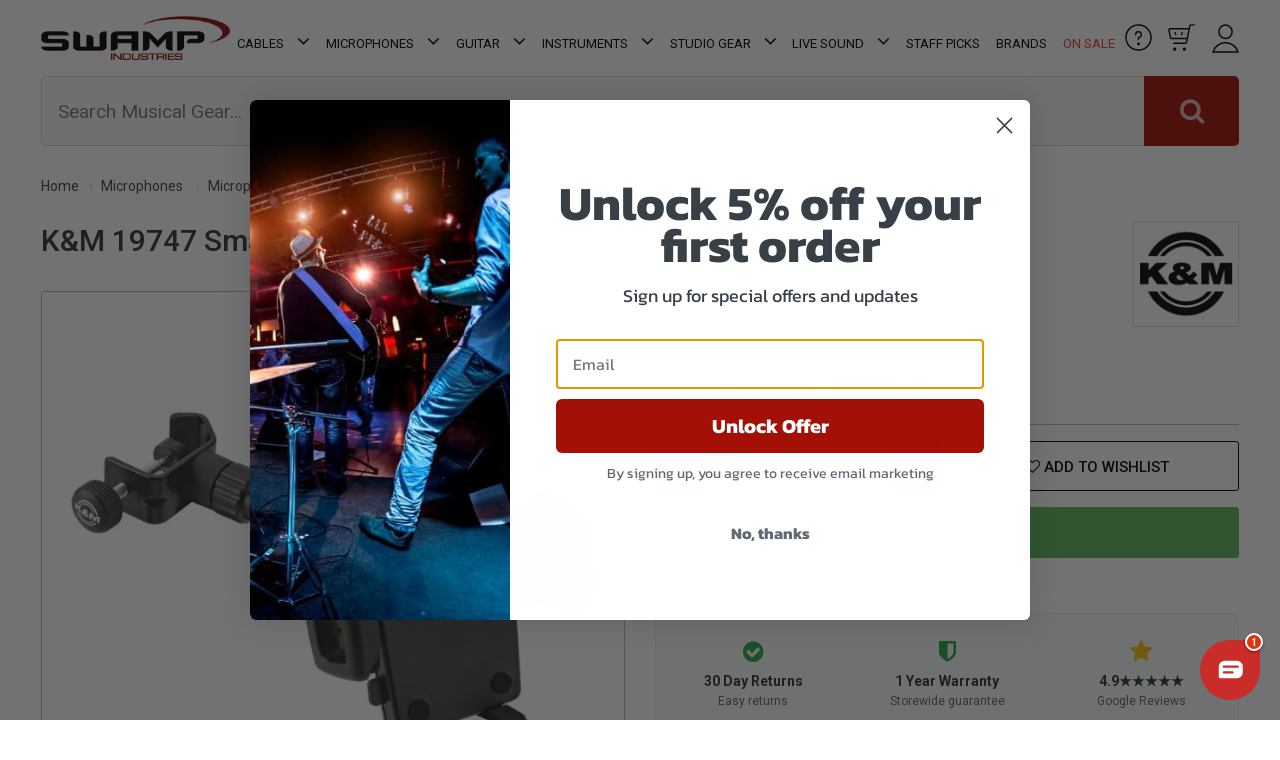

--- FILE ---
content_type: text/html; charset=utf-8
request_url: https://www.swamp.net.au/k-m-19747-smartphone-holder
body_size: 90751
content:
<!DOCTYPE html>
<html lang="en">
<head>
<meta http-equiv="Content-Type" content="text/html; charset=utf-8"/>
<meta name="description" content="Discover the K&amp;M 19747 Smartphone Holder: Universal fit for devices 60-84mm wide, 360° rotation, easy clamping, 100mm arm, lightweight at 225g."/>
<meta name="viewport" content="width=device-width, initial-scale=1.0"/>
<meta property="og:site_name" content="SWAMP Industries"/>
<meta property="og:title" content="K&amp;M 19747 Smartphone Holder"/>
<meta property="og:type" content="product"/>
<meta property="og:image" content="https://www.swamp.net.au/assets/full/RC-KM-19747.jpg?20241112103323"/>
<meta property="og:description" content="Discover the K&amp;M 19747 Smartphone Holder: Universal fit for devices 60-84mm wide, 360° rotation, easy clamping, 100mm arm, lightweight at 225g.">
<meta content="telephone=no" name="format-detection">

<meta name="facebook-domain-verification" content="5cb73np1bzls3b1v0f0cj99w98nrlc" />

<!-- Begin: Script 91 -->
<!-- End: Script 91 -->
<!-- Begin: Script 92 -->
<script src="https://js.stripe.com/v3/"></script>
<!-- End: Script 92 -->
<!-- Begin: Script 100 -->
<meta name="google-site-verification" content="VhnUWrO56MSqI4LBXwsRHPCufV_Rj1oJ54ep3JP1Nlk" />
<!-- End: Script 100 -->
<!-- Begin: Script 117 -->
<!--  Clickcease.com tracking-->
<script type='text/javascript'>var script = document.createElement('script');
script.async = true; script.type = 'text/javascript';
var target = 'https://www.clickcease.com/monitor/stat.js';
script.src = target;var elem = document.head;elem.appendChild(script);
</script>
<noscript>
<a href='https://www.clickcease.com' rel='nofollow'><img src='https://monitor.clickcease.com/stats/stats.aspx' alt='ClickCease'/></a>
</noscript>
<!--  Clickcease.com tracking-->
<!-- End: Script 117 -->
<!-- Begin: Script 120 -->
<div id="fb-root"></div>
<script async defer crossorigin="anonymous" src="https://connect.facebook.net/en_US/sdk.js#xfbml=1&version=v20.0&appId=1742631789089802" nonce="NBrIXUwt"></script>
<!-- End: Script 120 -->
<!-- Begin: Script 125 -->
<!-- Google Tag Manager -->
<script>(function(w,d,s,l,i){w[l]=w[l]||[];w[l].push({'gtm.start':
new Date().getTime(),event:'gtm.js'});var f=d.getElementsByTagName(s)[0],
j=d.createElement(s),dl=l!='dataLayer'?'&l='+l:'';j.async=true;j.src=
'https://www.googletagmanager.com/gtm.js?id='+i+dl;f.parentNode.insertBefore(j,f);
})(window,document,'script','dataLayer','GTM-K5FNJ8B');
</script>
<!-- End Google Tag Manager -->
<!-- End: Script 125 -->
<!-- Begin: Script 126 -->
<!-- Global site tag (gtag.js) - Google Ads: 948358645 -->
<script async src="https://www.googletagmanager.com/gtag/js?id=AW-1062225049"></script>
<script>
  window.dataLayer = window.dataLayer || [];
  function gtag(){dataLayer.push(arguments);}
  gtag('js', new Date());

  gtag('config', 'AW-1062225049', {'allow_enhanced_conversions':true});
</script>
<!-- End: Script 126 -->
<!-- Begin: Script 127 -->
<!--Pinterest Verification-->
<!-- Pinterest Tag -->
<script>
!function(e){if(!window.pintrk){window.pintrk = function () {
window.pintrk.queue.push(Array.prototype.slice.call(arguments))};var
  n=window.pintrk;n.queue=[],n.version="3.0";var
  t=document.createElement("script");t.async=!0,t.src=e;var
  r=document.getElementsByTagName("script")[0];
  r.parentNode.insertBefore(t,r)}}("https://s.pinimg.com/ct/core.js");
pintrk('load', '2613330278145', {em: 'sales@swampindustries.com'});
pintrk('page');
pintrk('track', 'pagevisit');
</script>
<noscript>
<img height="1" width="1" style="display:none;" alt=""
  src="https://ct.pinterest.com/v3/?event=init&tid=2613330278145&pd[em]=sales@swampindustries.com&noscript=1" />
</noscript>
<!-- end Pinterest Tag -->

<!-- End: Script 127 -->
<!-- Begin: Script 129 -->
<script type="application/javascript" async
src="https://static.klaviyo.com/onsite/js/klaviyo.js?company_id=XYmDdY"></script>
<script src="https://static.klaviyoforneto.com/script.js" async></script>
<script type="text/html" id="k4n-data"><span nloader-content-id="ceRUXo2Nr3CLk8EQQYWCmK-fNBMYDh-TuUjCwqXqtpsPhD-Vdi-6tGSs6d8X_f_xYtFM9aF3Wemvi97akOU5QY" nloader-content="uvXe5Zd5Y-Axvc9heClfb7kP4B1iUOFBCBtXYTKtOwChJkX9UoNFTF0RXA_EwEofrZa1ZQAm-Gobhsi7PnJxnA" nloader-data="MBwOSgfXLYbih2GZDevvtzkKD01kNaqpAaAOzIm_z9Q"></span></script>
<script>
var k4n = {
        current_page:"product",
    product: {
            sku: "RC-KM-19747",
            product_id: "313976",
            name: "K%26amp%3BM%2019747%20Smartphone%20Holder",
            categories: [0,
                "Microphones","Mic%20Accessories","Tablet%20Holders",
                "Tablet%20Holders","Mic%20Stand%20Accessories","Podcasting","Konig%20%26%20Meyer%20Mic%20Accessories","Konig%20%26%20Meyer%20Mic%20Stand%20Accessories","Sale%20Group%20E","T15%20to%20T20","Premium%20Disc%20upto10",
            ].filter(function(item, pos, self) { return item && self.indexOf(item) == pos; }),
            image: "https%3A%2F%2Fwww.swamp.net.au%2Fassets%2Falt_21_thumb%2FRC-KM-19747.jpg%3F20241020122308",
            url: "https%3A%2F%2Fwww.swamp.net.au%2Fk-m-19747-smartphone-holder",
            brand: "Konig%20%26amp%3B%20Meyer",
            price: "99.99",
            rrp: "",
            additional: {image_main: "https://www.swamp.net.au/assets/thumb/RC-KM-19747.jpg?20241112103323"}
        },
    };

</script>
<!-- End: Script 129 -->
<!-- Begin: Script 132 -->
<script src="https://app.outsmart.digital/neto.js" defer></script>
<!-- End: Script 132 -->
<!-- Begin: Script 133 -->
<style>
body#c_checkout.n_2021-11-pd-swampindustries section#step_01 .form-row:nth-child(9) .form-group.col-md-4 {
    max-width: 50% !important;
    flex: auto;
}
 
body#c_checkout.n_2021-11-pd-swampindustries section#step_01 .form-row:nth-child(9) .form-group.col-md-4:last-child {
    display: none;
}
</style>
<!-- End: Script 133 -->
<!-- Begin: Script 134 -->
<!-- Global site tag (gtag.js) - Google Analytics -->
<script async src="https://www.googletagmanager.com/gtag/js?id=G-0XH6S06V29"></script>
<script>
  window.dataLayer = window.dataLayer || [];
  function gtag(){dataLayer.push(arguments);}
  gtag('js', new Date());
    gtag('config', 'G-0XH6S06V29', {
      send_page_view: false
    });
</script>
<!-- End: Script 134 -->
<!-- Begin: Script 135 -->
<script>(function(w,d,t,r,u){var f,n,i;w[u]=w[u]||[],f=function(){var o={ti:"97030625"};o.q=w[u],w[u]=new UET(o),w[u].push("pageLoad")},n=d.createElement(t),n.src=r,n.async=1,n.onload=n.onreadystatechange=function(){var s=this.readyState;s&&s!=="loaded"&&s!=="complete"||(f(),n.onload=n.onreadystatechange=null)},i=d.getElementsByTagName(t)[0],i.parentNode.insertBefore(n,i)})(window,document,"script","//bat.bing.com/bat.js","uetq");</script>
<!-- End: Script 135 -->
<!-- Begin: Script 136 -->
<script type="text/javascript">
  (function () {
    var s = document.createElement("script"), 
      h = document.head;
    s.async = 1;
    s.src = "https://monitor.fraudblocker.com/fbt.js?sid=y_f8Br5yS3rbXCDKvYnqE";
    h.appendChild(s);
  })();
</script>
<noscript>
  <a href="https://fraudblocker.com" rel="nofollow">
    <img src="https://monitor.fraudblocker.com/fbt.gif?sid=y_f8Br5yS3rbXCDKvYnqE" alt="Fraud Blocker" />
  </a>
</noscript>
<!-- End: Script 136 -->
<!-- Begin: Script 137 -->
<script
src="https://www.paypal.com/sdk/js?client-id=AVYrWuNM9O_rQvR9Q3OrfDjcauLsLLZn5NgxFUd7aWQ-UBQRtD9zQFa4Pa1xPObl2HgKvKO3yCiDggdw&currency=AUD&components=messages"
data-namespace="PayPalSDK">
</script>
<!-- End: Script 137 -->

<!-- Custom Script JSON Data Copy for Header-->
	
<!-- Organization Schema -->
<script type="application/ld+json">
	{ 
		"@context":"https://schema.org",
		"@type":"Organization",
		"name":"SWAMP Industries",
		"alternateName":"SWAMP Industries",
		"url":"https://www.swamp.net.au",
		"logo":"https://www.swamp.net.au/assets/website_logo.png?1498173406",
		"aggregateRating":{
			"@type":"AggregateRating",
			"ratingValue":5.0,
			"bestRating":5.0,
			"worstRating":5.0,
			"reviewCount":1
	   	},
		"address":{
		   "@type": "PostalAddress",
			"streetAddress": "1/39 Collie St",
			"addressLocality": "Fyshwick",
			"addressRegion": "ACT",
			"postalCode": "2609",
			"addressCountry": "AU"
		},
		"contactPoint":{
		   "@type":"ContactPoint",
		   "contactType":"contact",
		   "telephone":"02 6188 5477",
		   "email":"support@swamp.net.au"
		},
		"sameAs":[
			"https://www.facebook.com/Swamp-Industries-127821177245887/",
			"https://twitter.com/swampindustries",
			"https://www.pinterest.com.au/swampindustries/",
			"https://www.instagram.com/swampindustries/",
			"https://www.youtube.com/user/swampindustries"
			]
	 }
	</script>
	
	<!-- <script type="application/ld+json">
	   {
	   "@context":"http:\/\/schema.org",
	   "@type":"Organization",
	   "name":"SWAMP Industries",
	   "aggregateRating":
	   {
	   "@type":"AggregateRating",
	   "ratingValue":5.0,
	   "bestRating":5.0,
	   "worstRating":5.0,
	   "reviewCount":1
	   }
	   }
	</script> -->
	<script type="application/ld+json">
		{
		  "@context": "https://schema.org/",
		  "@type": "WebSite",
		  "name": "SWAMP Industries",
		  "url": "https://www.swamp.net.au"
		}
		</script>
		
	   <script type="application/ld+json">
		   {
			"@context": "https://schema.org/",
			"@type": "WebPage",
			"name": "SWAMP Industries",
			"url": "https://www.swamp.net.au"
			}
	   </script>	
	   
	   <!-- Local business schema -->
	   <script type="application/ld+json">
	   {"@context":"https:\/\/schema.org",
	   "@type":"LocalBusiness","@id":"#Company",
	   "name":"SWAMP Industries",
	   "url":"https://www.swamp.net.au",
	   "image":"https://www.swamp.net.au/assets/website_logo.png?1498173406",
	   "address":{
		   "@type": "PostalAddress",
			"streetAddress": "1/39 Collie St",
			"addressLocality": "Fyshwick",
			"addressRegion": "ACT",
			"postalCode": "2609",
			"addressCountry": "AU"	
		},
	   "sameAs": [
			  "https://www.facebook.com/Swamp-Industries-127821177245887/",
			"https://twitter.com/swampindustries",
			"https://www.pinterest.com.au/swampindustries/",
			"https://www.instagram.com/swampindustries/",
			"https://www.youtube.com/user/swampindustries"
			],
	   "telephone":"02 6188 5477",
	   "priceRange":"Varies"
	   }
       
	   </script>
	   
	
	   <!-- Product schema -->
	
	
	<script type="application/ld+json">
	{
	 "@context": "https://schema.org/",
	 "@type": "Product",
	 "name": "K&amp;M 19747 Smartphone Holder",
	 "image": "https://www.swamp.net.au/assets/full/RC-KM-19747.jpg?20241112103323",
	 "description": "Discover the K&amp;M 19747 Smartphone Holder: Universal fit for devices 60-84mm wide, 360° rotation, easy clamping, 100mm arm, lightweight at 225g.",
	 "sku": "RC-KM-19747",
	 "mpn": "RC-KM-19747",
	 "brand": {
	   "@type": "Brand",
	   "name": "Konig &amp; Meyer",
	   "url": "",
	   "image": ""
	  },
	 "offers": {
	   "@type": "Offer",
	   "url": "https://www.swamp.net.au/k-m-19747-smartphone-holder",
	  "priceCurrency": "AUD",
		 "price": "99.99",
		 "priceValidUntil" : "2026-04-19",
	   "availability": "http://schema.org/InStock",
		
		"itemCondition": "https://schema.org/NewCondition",
		"seller": {
		   "@type": "Organization",
		   "name": "SWAMP Industries"
		 }
	   }
	 }
	</script>
	
	
	
	<!-- Breadcrumb schema -->
	<script type="application/ld+json">
	   {
		 "@context": "https://schema.org",
		 "@type": "BreadcrumbList",
       "name": "SWAMP Industries",
		 "itemListElement": [
		 {
		  "@type": "ListItem",
		  "position": 1,
		  "item": {
			"@id": "https://www.swamp.net.au",
			"name": "Home"
		  }
		}
		,
	  {
		"@type": "ListItem",
		"position": 2,
		"item": {
		  "@id": "/microphones/",
		  "name": "Microphones"
		}
	  },
	  {
		"@type": "ListItem",
		"position": 3,
		"item": {
		  "@id": "/microphones/accessories/",
		  "name": "Microphone Accessories"
		}
	  },
	  {
		"@type": "ListItem",
		"position": 4,
		"item": {
		  "@id": "/microphones/accessories/tablet-holders/",
		  "name": "Microphone Tablet Holders"
		}
	  },
	  {
		"@type": "ListItem",
		"position": 5,
		"item": {
		  "@id": "/k-m-19747-smartphone-holder",
		  "name": "K&amp;M 19747 Smartphone Holder"
		}
	  }]
	  }
	</script>
	   
	   
	 <!--Category schema-->
	   <!-- HEADER Custom Script JSON Data Copy End -->

<title>K&amp;M 19747 Smartphone Holder</title>
<link rel="canonical"  href="https://www.swamp.net.au/k-m-19747-smartphone-holder"/>
<link rel="shortcut icon" href="/assets/favicon_logo.png"/>
<link class="theme-selector" rel="stylesheet" type="text/css" href="/assets/themes/2025-09-pd-swampindustries/css/app.css?1768205354" media="all"/>
<link rel="stylesheet" type="text/css" href="/assets/themes/2025-09-pd-swampindustries/css/style.css?40001&1768205354" media="all"/>
	
<link
    rel="preload"
    href="https://fonts.googleapis.com/css?family=Roboto:400,500,700,300&display=swap"
    as="style"
    onload="this.onload=null;this.rel='stylesheet'"
/>
<noscript>
    <link
        href="https://fonts.googleapis.com/css?family=Roboto:400,500,700,300&display=swap"
        rel="stylesheet"
        type="text/css"
    />
</noscript>
<link
    rel="preload"
    href="https://maxcdn.bootstrapcdn.com/font-awesome/4.4.0/css/font-awesome.min.css"
    as="style"
    onload="this.onload=null;this.rel='stylesheet'"
/>
<noscript>
    <link
        href="https://maxcdn.bootstrapcdn.com/font-awesome/4.4.0/css/font-awesome.min.css"
        rel="stylesheet"
        type="text/css"
    />
</noscript>
<link
    rel="preload"
    href="https://cdn.neto.com.au/assets/neto-cdn/jquery_ui/1.11.1/css/custom-theme/jquery-ui-1.8.18.custom.css"
    as="style"
    onload="this.onload=null;this.rel='stylesheet'"
/>
<noscript>
    <link
        href="https://cdn.neto.com.au/assets/neto-cdn/jquery_ui/1.11.1/css/custom-theme/jquery-ui-1.8.18.custom.css"
        rel="stylesheet"
        type="text/css"
    />
</noscript>

<link rel="stylesheet" type="text/css" href="/assets/themes/2025-09-pd-swampindustries/css/slick.css?1768205354" media="all"/>

<link rel="stylesheet" type="text/css" href="https://cdn.neto.com.au/assets/neto-cdn/fancybox/2.1.5/jquery.fancybox.css" media="all"/>
<!--PD Search-->
<link rel="preconnect" href="https://goto.algolia.com/e/139121/2020-03-31/2kcy16/400949201?h=9GMPEgml1ZpRcLS30wnLsRp2orL16RUozrdvZ-Za4pw"/>
<link rel="stylesheet" type="text/css" href="/assets/themes/2025-09-pd-swampindustries/css/pd-search.css?1768205354" media="all"/>
</head>

<body id="n_product" class="n_2025-09-pd-swampindustries">

<!--<div class="cookies-banner">

<button class="close-cookies">x</button>
</div>-->
    
<div id="fb-root"></div>



<!-- Header Announcement -->
<div class="wrapper-header">
	<div class="container header">
		<div class="row">
			<div class="col-xs-12 col-sm-4 col-md-2 wrapper-logo">
				<a href="https://www.swamp.net.au" title="SWAMP Industries">
					<img width="262px" height="61px" class="logo" src="/assets/website_logo.png" alt="SWAMP Industries" style="height: auto"/>
					<div id="countdown"></div>
				</a>
			</div>

	<div class="wrapper-navigation col-md-8" id="sticky_wrapper">
		<div class="header row">
			<div class="col-xs-12">
				<div class="navbar navbar-default">
					<div class="navbar-header">
						<ul class="navigation-list list-inline visible-xs visible-sm">
							<li><span class="nToggleMenu" data-target="navbar-responsive-collapse"><span class="icon"><i class="fa fa-bars"></i></span></span></li>
							<li>
								<div class="col-md-4 pd-header-box-image"> 
									<a href="https://www.swamp.net.au/helpdesk">
										<img width="27px" height="27px" alt="Help" class="lazyload" data-src="/assets/images/Help-icon.svg">
									</a>
								</div>		
							</li>
							<li>
								<div id="header-cart2" class="btn-group col-md-4 pd-header-box-image"> 
									<span class="cartcontentsheader">
										<img width="27px" height="27px" alt="Cart" class="lazyload" data-src="/assets/images/Cart-icon.svg" style="height: auto;">
										<span rel="a2c_item_count" class="cart-count">(0)</span>
									</span>
								</div>
							</li>
							<li>
								<div class="col-md-4 pd-header-box-image"> 
									<span class="account-button-menu">
										<img width="27px" height="29px" alt="Account" class="lazyload" data-src="/assets/images/User-icon.svg">
									</span>
								</div>
							</li>
						</ul>
					</div>
					<div class="navbar-collapse collaps navbar-responsive-collapse">
						<ul id="pd_desktop_menu" class="nav navbar-nav hidden-xs hidden-sm">
							<li class="dropdown dropdown-hover_"> <a href="/audio-cables/" role="button" _target="_blank" class="dropdown-toggle">Cables <i class="fa fa-angle-down"></i></a>
					                  <ul class="dropdown-menu 418 pd_mega_menu pd_mega_menu_418">
											<li class="pd_mega_menu_holder">
												<div class="pd_mega_menu_container">
													<div class="pd_mega_menu_advert">
																<a href="/audio-cables/">
																	<img class="lazyload" data-src="/assets/marketing/133.jpg?1749696445" width="325px" height="470px" alt="Cases">
																	<span class="btn">Shop Collection</span>
																	</a>
															</div>
													<div class="pd_mega_menu_">
														<div class="pd_mega_menu_lvl_2_ul_title"><a href="/audio-cables/">Shop All Cables</a></div>
														<ul class="pd_mega_menu_lvl_2_ul">
															<li style="" class="dropdown dropdown-hover__"> <a href="/audio-cables/guitar/" class="_nuhover dropdown-toggle">Guitar Cables</a>
					                  <ul class="_dropdown-menu dropdown-menu-horizontal">
					                      <li class=""> <a href="/audio-cables/guitar/patch/">Guitar Patch Cables</a>
					                  </li>
					                    </ul>
					                  </li><li style="" class="dropdown dropdown-hover__"> <a href="/audio-cables/link/" class="_nuhover dropdown-toggle">Link - Patch Cable</a>
					                  <ul class="_dropdown-menu dropdown-menu-horizontal">
					                      <li class=""> <a href="/audio-cables/link/smartphone-cables/">Smartphone Cables</a>
					                  </li>
					                    </ul>
					                  </li><li style="" class=""> <a href="/audio-cables/microphone/" class="_nuhover dropdown-toggle">Microphone Cables</a>
					                  </li><li style="" class=""> <a href="/audio-cables/midi/" class="_nuhover dropdown-toggle">MIDI Cables</a>
					                  </li><li style="" class="dropdown dropdown-hover__"> <a href="/audio-cables/multicore/" class="_nuhover dropdown-toggle">Multicore Cables</a>
					                  <ul class="_dropdown-menu dropdown-menu-horizontal">
					                      <li class=""> <a href="/audio-cables/multicore/snake/">Snakes - Looms</a>
					                  </li><li class=""> <a href="/audio-cables/multicore/stage-box/">Stage Box</a>
					                  </li>
					                    </ul>
					                  </li><li style="" class=""> <a href="/audio-cables/rca/" class="_nuhover dropdown-toggle">RCA Cables</a>
					                  </li><li style="" class=""> <a href="/audio-cables/speaker/" class="_nuhover dropdown-toggle">Speaker Cables</a>
					                  </li><li style="" class=""> <a href="/audio-cables/trs/" class="_nuhover dropdown-toggle">TRS Cables</a>
					                  </li><li style="" class=""> <a href="/live-sound/power-products/cables/" class="_nuhover dropdown-toggle">Power Cables</a>
					                  </li><li style="" class="dropdown dropdown-hover__"> <a href="/audio-cables/connectors/" class="_nuhover dropdown-toggle">Connectors</a>
					                  <ul class="_dropdown-menu dropdown-menu-horizontal">
					                      <li class=""> <a href="/audio-cables/connectors/jack/">Jack Connector</a>
					                  </li><li class=""> <a href="/audio-cables/connectors/xlr/">XLR Connector</a>
					                  </li><li class=""> <a href="/audio-cables/connectors/speaker/">Speaker Connector</a>
					                  </li><li class=""> <a href="/audio-cables/connectors/rca/">RCA Connector</a>
					                  </li><li class=""> <a href="/audio-cables/connectors/panel-mount/">Panel Mount Connector</a>
					                  </li><li class=""> <a href="/audio-cables/connectors/ethernet/">Ethernet Connector</a>
					                  </li><li class=""> <a href="/audio-cables/connectors/powercon/">PowerCon Connector</a>
					                  </li><li class=""> <a href="/audio-cables/connectors/multi-pin/">Multi Pin Connectors</a>
					                  </li><li class=""> <a href="/audio-cables/connectors/other/">Other Connectors</a>
					                  </li>
					                    </ul>
					                  </li><li style="" class=""> <a href="/audio-cables/adapters/" class="_nuhover dropdown-toggle">Adapters</a>
					                  </li><li style="" class="dropdown dropdown-hover__"> <a href="/audio-cables/digital/" class="_nuhover dropdown-toggle">Digital Cables</a>
					                  <ul class="_dropdown-menu dropdown-menu-horizontal">
					                      <li class=""> <a href="/audio-cables/digital/aes-ebu/">AES-EBU Cables</a>
					                  </li><li class=""> <a href="/audio-cables/digital/dmx/">DMX Cables</a>
					                  </li><li class=""> <a href="/audio-cables/digital/ethernet/">Ethernet Cables</a>
					                  </li><li class="dropdown dropdown-hover___"> <a href="/audio-cables/digital/usb/">USB Cables</a>
					                  <ul class="_dropdown-menu dropdown-menu-horizontal pd_mega_menu_lvl_4_ul">
					                      <li class=""> <a href="/audio-cables/digital/usb/hubs/">USB Hubs</a>
					                  </li><li class=""> <a href="/audio-cables/digital/usb/type-c/">USB-C Cables</a>
					                  </li><li class=""> <a href="/audio-cables/digital/usb/standard/">Standard USB</a>
					                  </li>
					                    </ul>
					                  </li><li class="dropdown dropdown-hover___"> <a href="/audio-cables/digital/hdmi/">HDMI Cables</a>
					                  <ul class="_dropdown-menu dropdown-menu-horizontal pd_mega_menu_lvl_4_ul">
					                      <li class=""> <a href="/audio-cables/digital/hdmi/converters/">HDMI Converters</a>
					                  </li>
					                    </ul>
					                  </li>
					                    </ul>
					                  </li><li style="" class="dropdown dropdown-hover__"> <a href="/audio-cables/accessories/" class="_nuhover dropdown-toggle">Cable Management</a>
					                  <ul class="_dropdown-menu dropdown-menu-horizontal">
					                      <li class=""> <a href="/audio-cables/accessories/hook-loop-ties/">Cable Ties</a>
					                  </li><li class=""> <a href="/audio-cables/accessories/floor-covers/">Cable Trays - Covers</a>
					                  </li><li class=""> <a href="/audio-cables/accessories/wraps/">Cable Wraps</a>
					                  </li><li class=""> <a href="/audio-cables/accessories/colour-coding-rings/">Colour Coding Rings and Boots</a>
					                  </li><li class=""> <a href="/audio-cables/accessories/gaffer-tapes/">Gaffer Tape</a>
					                  </li>
					                    </ul>
					                  </li><li style="" class=""> <a href="/audio-cables/bulk/per-metre/" class="_nuhover dropdown-toggle">Cable Per Meter</a>
					                  </li><li style="" class="dropdown dropdown-hover__"> <a href="/audio-cables/bulk/" class="_nuhover dropdown-toggle">Bulk Cable</a>
					                  <ul class="_dropdown-menu dropdown-menu-horizontal">
					                      <li class=""> <a href="/audio-cables/bulk/rolls/">Cable Rolls</a>
					                  </li><li class=""> <a href="/audio-cables/bulk/packs/">Cable Packs</a>
					                  </li>
					                    </ul>
					                  </li>
														</ul>
													</div>
												</div>
											</li>
					                    </ul>
					                  </li><li class="dropdown dropdown-hover_"> <a href="/microphones/" role="button" _target="_blank" class="dropdown-toggle">Microphones  <i class="fa fa-angle-down"></i></a>
					                  <ul class="dropdown-menu 418 pd_mega_menu pd_mega_menu_418">
											<li class="pd_mega_menu_holder">
												<div class="pd_mega_menu_container">
													<div class="pd_mega_menu_advert">
																<a href="/microphones/">
																	<img class="lazyload" data-src="/assets/marketing/134.jpg?1749696445" width="325px" height="470px" alt="Cases">
																	<span class="btn">Shop Collection</span>
																	</a>
															</div>
													<div class="pd_mega_menu_">
														<div class="pd_mega_menu_lvl_2_ul_title"><a href="/microphones/">Shop All Microphones </a></div>
														<ul class="pd_mega_menu_lvl_2_ul">
															<li style="" class="dropdown dropdown-hover__"> <a href="/microphones/condenser/" class="_nuhover dropdown-toggle">Condenser Mics</a>
					                  <ul class="_dropdown-menu dropdown-menu-horizontal">
					                      <li class=""> <a href="/microphones/condenser/large-diaphragm/">Large Diaphragm</a>
					                  </li><li class=""> <a href="/microphones/condenser/small-diaphragm/">Small Diaphragm</a>
					                  </li>
					                    </ul>
					                  </li><li style="" class=""> <a href="/microphones/drum-sets/" class="_nuhover dropdown-toggle">Drum Kit Mic Sets</a>
					                  </li><li style="" class=""> <a href="/microphones/dynamic/" class="_nuhover dropdown-toggle">Dynamic Microphones</a>
					                  </li><li style="" class=""> <a href="/microphones/lapel/" class="_nuhover dropdown-toggle">Lapel Microphones</a>
					                  </li><li style="" class=""> <a href="/live-sound/signal-processors/microphone-preamps/" class="_nuhover dropdown-toggle">Preamps</a>
					                  </li><li style="" class=""> <a href="/studio-gear/microphones/" class="_nuhover dropdown-toggle">Studio Microphones</a>
					                  </li><li style="" class=""> <a href="/microphones/usb/" class="_nuhover dropdown-toggle">USB Microphones</a>
					                  </li><li style="" class=""> <a href="/studio-gear/field-recorders/video-microphones/" class="_nuhover dropdown-toggle">Video Microphones</a>
					                  </li><li style="" class=""> <a href="/microphones/vocal-effects/" class="_nuhover dropdown-toggle">Vocal Effects</a>
					                  </li><li style="" class=""> <a href="/microphones/wireless/" class="_nuhover dropdown-toggle">Wireless Microphones</a>
					                  </li><li style="" class=""> <a href="/microphones/packages/" class="_nuhover dropdown-toggle">Microphone Packages</a>
					                  </li><li style="" class="dropdown dropdown-hover__"> <a href="/microphones/accessories/" class="_nuhover dropdown-toggle">Mic Accessories</a>
					                  <ul class="_dropdown-menu dropdown-menu-horizontal">
					                      <li class=""> <a href="/microphones/accessories/clips/">Mic Clips</a>
					                  </li><li class=""> <a href="/microphones/accessories/shockmounts/">Mic Shockmounts</a>
					                  </li><li class=""> <a href="/live-sound/microphone-stands/">Mic Stands</a>
					                  </li><li class=""> <a href="/microphones/accessories/phantom-supplies/">Phantom Power Supplies</a>
					                  </li><li class=""> <a href="/microphones/accessories/pop-filters/">Pop Filters</a>
					                  </li><li class=""> <a href="/microphones/accessories/wind-covers/">Wind Shields</a>
					                  </li><li class=""> <a href="/microphones/mic-accessories/other-accessories/">Other Accessories</a>
					                  </li><li class=""> <a href="/microphones/accessories/tablet-holders/">Tablet Holders</a>
					                  </li>
					                    </ul>
					                  </li><li style="" class="dropdown dropdown-hover__"> <a href="https://www.swamp.net.au/microphones/" class="_nuhover dropdown-toggle">Popular</a>
					                  <ul class="_dropdown-menu dropdown-menu-horizontal">
					                      <li class=""> <a href="/microphones/audio-technica/">Audio-Technica Microphones</a>
					                  </li><li class=""> <a href="/microphones/condenser/alctron/">Alctron Condenser Mics</a>
					                  </li>
					                    </ul>
					                  </li>
														</ul>
													</div>
												</div>
											</li>
					                    </ul>
					                  </li><li class="dropdown dropdown-hover_"> <a href="/guitars/" role="button" _target="_blank" class="dropdown-toggle">Guitar <i class="fa fa-angle-down"></i></a>
					                  <ul class="dropdown-menu 418 pd_mega_menu pd_mega_menu_418">
											<li class="pd_mega_menu_holder">
												<div class="pd_mega_menu_container">
													<div class="pd_mega_menu_advert">
																<a href="/guitars/">
																	<img class="lazyload" data-src="/assets/marketing/135.jpg?1738321469" width="325px" height="530px" alt="Cases">
																	<span class="btn">Shop Collection</span>
																	</a>
															</div>
													<div class="pd_mega_menu_">
														<div class="pd_mega_menu_lvl_2_ul_title"><a href="/guitars/">Shop All Guitar</a></div>
														<ul class="pd_mega_menu_lvl_2_ul">
															<li style="" class=""> <a href="/guitars/electric/" class="_nuhover dropdown-toggle">Electric Guitars</a>
					                  </li><li style="" class=""> <a href="/guitars/bass/" class="_nuhover dropdown-toggle">Bass Guitars</a>
					                  </li><li style="" class=""> <a href="/guitars/left-hand/" class="_nuhover dropdown-toggle">Left Hand Guitars</a>
					                  </li><li style="" class=""> <a href="/guitars/diy-kits/" class="_nuhover dropdown-toggle">DIY Guitar Kit</a>
					                  </li><li style="" class=""> <a href="/instruments/lessons/guitar/" class="_nuhover dropdown-toggle">Guitar Lessons</a>
					                  </li><li style="" class=""> <a href="/audio-cables/guitar/wireless-guitar-systems/" class="_nuhover dropdown-toggle">Wireless Guitar Systems</a>
					                  </li><li style="" class="dropdown dropdown-hover__"> <a href="/guitars/acoustic/" class="_nuhover dropdown-toggle">Acoustic Guitars</a>
					                  <ul class="_dropdown-menu dropdown-menu-horizontal">
					                      <li class=""> <a href="/guitars/steel-string/">Steel String Guitars</a>
					                  </li><li class=""> <a href="/guitars/acoustic/classical/">Classical Guitars</a>
					                  </li><li class=""> <a href="/guitars/acoustic/bass/">Acoustic Bass Guitars</a>
					                  </li><li class=""> <a href="/guitars/acoustic/electric/">Acoustic - Electric Guitars</a>
					                  </li><li class=""> <a href="/guitar/acoustic-guitars/carbon-fibre/">Carbon Fibre Acoustic Guitars</a>
					                  </li><li class=""> <a href="/guitars/smart/nexg/">NEXG Smart Guitar</a>
					                  </li>
					                    </ul>
					                  </li><li style="" class="dropdown dropdown-hover__"> <a href="/guitars/cases/" class="_nuhover dropdown-toggle">Cases</a>
					                  <ul class="_dropdown-menu dropdown-menu-horizontal">
					                      <li class=""> <a href="/guitars/cases/gig-bags/">Gig Bag</a>
					                  </li><li class=""> <a href="/guitars/cases/hard/">Hard Case</a>
					                  </li>
					                    </ul>
					                  </li><li style="" class="dropdown dropdown-hover__"> <a href="/guitars/amps/" class="_nuhover dropdown-toggle">Amps</a>
					                  <ul class="_dropdown-menu dropdown-menu-horizontal">
					                      <li class=""> <a href="/guitars/amps/acoustic/">Acoustic Amps</a>
					                  </li><li class=""> <a href="/guitars/amps/heads/">Amp Heads</a>
					                  </li><li class=""> <a href="/guitars/amps/battery-powered/">Battery Powered Amps</a>
					                  </li><li class=""> <a href="/guitars/amps/combo/">Combo Amps</a>
					                  </li><li class=""> <a href="/guitars/amps/solid-state/">Solid State Amps</a>
					                  </li><li class=""> <a href="/guitars/amps/speaker-cabinets/">Speaker Cabinets</a>
					                  </li><li class=""> <a href="/guitars/amps/tube/">Tube Amps</a>
					                  </li>
					                    </ul>
					                  </li><li style="" class=""> <a href="/guitars/amps/bass/" class="_nuhover dropdown-toggle">Bass Amps</a>
					                  </li><li style="" class="dropdown dropdown-hover__"> <a href="/guitars/accessories/" class="_nuhover dropdown-toggle">Accessories</a>
					                  <ul class="_dropdown-menu dropdown-menu-horizontal">
					                      <li class=""> <a href="/guitars/accessories/capos/">Capos</a>
					                  </li><li class=""> <a href="/guitars/accessories/machine-heads/">Machine Heads</a>
					                  </li><li class=""> <a href="/guitars/accessories/maintenance/">Maintenance</a>
					                  </li><li class=""> <a href="/instruments/accessories/metronomes/">Metronomes</a>
					                  </li><li class=""> <a href="/guitars/accessories/picks/">Picks</a>
					                  </li><li class=""> <a href="/guitars/accessories/acoustic-pickups/">Pickups</a>
					                  </li><li class=""> <a href="/guitars/accessories/slides/">Slides</a>
					                  </li><li class="dropdown dropdown-hover___"> <a href="/guitars/accessories/stands/">Stands</a>
					                  <ul class="_dropdown-menu dropdown-menu-horizontal pd_mega_menu_lvl_4_ul">
					                      <li class=""> <a href="/guitars/accessories/stands/wall-hangers/">Hangers</a>
					                  </li>
					                    </ul>
					                  </li><li class=""> <a href="/guitars/accessories/stomp-boxes/">Stomp Boxes</a>
					                  </li><li class=""> <a href="/guitars/accessories/straps/">Straps</a>
					                  </li><li class=""> <a href="/guitars/accessories/tuners/">Tuners</a>
					                  </li><li class=""> <a href="/guitars/accessories/other">Others</a>
					                  </li>
					                    </ul>
					                  </li><li style="" class="dropdown dropdown-hover__"> <a href="/guitar-pedals/" class="_nuhover dropdown-toggle">Pedals</a>
					                  <ul class="_dropdown-menu dropdown-menu-horizontal">
					                      <li class=""> <a href="/guitar-pedals/boards/">Pedal Boards</a>
					                  </li><li class=""> <a href="/audio-cables/guitar/patch/">Patch Cables</a>
					                  </li><li class=""> <a href="/guitar-pedals/power-supply/">Power Supply</a>
					                  </li><li class=""> <a href="/guitar-pedals/acoustic/">Acoustic Pedals</a>
					                  </li><li class=""> <a href="/guitar-pedals/bass/">Bass Pedals</a>
					                  </li><li class=""> <a href="/guitar-pedals/ab-y/">AB-Y Pedals</a>
					                  </li><li class=""> <a href="/guitar/pedals/amp-simulator/">Amp Simulator</a>
					                  </li><li class=""> <a href="/guitar-pedals/analog-delay/">Analog Delay</a>
					                  </li><li class=""> <a href="/guitar-pedals/booster/">Booster Pedals</a>
					                  </li><li class=""> <a href="/guitar-pedals/compressors/">Compressors</a>
					                  </li><li class=""> <a href="/guitar-pedals/overdrive/">Overdrive</a>
					                  </li><li class=""> <a href="/guitar-pedals/multi-effects/">Multi-Effects</a>
					                  </li><li class=""> <a href="/guitar-pedals/">Other Pedals</a>
					                  </li>
					                    </ul>
					                  </li><li style="" class="dropdown dropdown-hover__"> <a href="/strings/guitar/" class="_nuhover dropdown-toggle">Strings</a>
					                  <ul class="_dropdown-menu dropdown-menu-horizontal">
					                      <li class="dropdown dropdown-hover___"> <a href="/strings/guitar/acoustic/steel/">Acoustic Steel</a>
					                  <ul class="_dropdown-menu dropdown-menu-horizontal pd_mega_menu_lvl_4_ul">
					                      <li class=""> <a href="/steel-strings/12-53/">12-53 Gauge</a>
					                  </li><li class=""> <a href="/steel-strings/11-52/">11-52 Gauge</a>
					                  </li>
					                    </ul>
					                  </li><li class=""> <a href="/strings/guitar/acoustic/nylon/">Acoustic Nylon</a>
					                  </li><li class=""> <a href="/strings/guitar/bass/">Bass</a>
					                  </li><li class="dropdown dropdown-hover___"> <a href="/strings/guitar/electric/">Electric</a>
					                  <ul class="_dropdown-menu dropdown-menu-horizontal pd_mega_menu_lvl_4_ul">
					                      <li class=""> <a href="/strings/guitar/electric/9-42-gauge/">9-42 Gauge</a>
					                  </li><li class=""> <a href="/strings/guitar/electric/10-46-gauge/">10-46 Gauge</a>
					                  </li>
					                    </ul>
					                  </li><li class=""> <a href="/strings/banjo/">Banjo</a>
					                  </li><li class=""> <a href="/strings/cello/">Cello</a>
					                  </li><li class=""> <a href="/strings/mandolin/">Mandolin</a>
					                  </li><li class=""> <a href="/strings/ukulele/">Ukulele</a>
					                  </li><li class=""> <a href="/strings/violin/">Violin</a>
					                  </li>
					                    </ul>
					                  </li>
														</ul>
													</div>
												</div>
											</li>
					                    </ul>
					                  </li><li class="dropdown dropdown-hover_"> <a href="/instruments/" role="button" _target="_blank" class="dropdown-toggle">Instruments <i class="fa fa-angle-down"></i></a>
					                  <ul class="dropdown-menu 418 pd_mega_menu pd_mega_menu_418">
											<li class="pd_mega_menu_holder">
												<div class="pd_mega_menu_container">
													<div class="pd_mega_menu_advert">
																<a href="/instruments/">
																	<img class="lazyload" data-src="/assets/marketing/136.jpg?1749696445" width="325px" height="470px" alt="Cases">
																	<span class="btn">Shop Collection</span>
																	</a>
															</div>
													<div class="pd_mega_menu_">
														<div class="pd_mega_menu_lvl_2_ul_title"><a href="/instruments/">Shop All Instruments</a></div>
														<ul class="pd_mega_menu_lvl_2_ul">
															<li style="" class=""> <a href="/guitars/acoustic/" class="_nuhover dropdown-toggle">Acoustic Guitars</a>
					                  </li><li style="" class=""> <a href="/guitars/bass/" class="_nuhover dropdown-toggle">Bass Guitars</a>
					                  </li><li style="" class=""> <a href="/guitars/electric/" class="_nuhover dropdown-toggle">Electric Guitars</a>
					                  </li><li style="" class=""> <a href="/instruments/harmonicas/" class="_nuhover dropdown-toggle">Harmonicas</a>
					                  </li><li style="" class=""> <a href="/studio-gear/midi-controllers/" class="_nuhover dropdown-toggle">MIDI Controllers</a>
					                  </li><li style="" class=""> <a href="/studio-gear/synthesizers" class="_nuhover dropdown-toggle">Synthesizers</a>
					                  </li><li style="" class="dropdown dropdown-hover__"> <a href="/instruments/drum-gear/" class="_nuhover dropdown-toggle">Drum Gear</a>
					                  <ul class="_dropdown-menu dropdown-menu-horizontal">
					                      <li class=""> <a href="/instruments/drum-gear/kits/">Kits</a>
					                  </li><li class=""> <a href="/instruments/drum-gear/stands/">Stands</a>
					                  </li><li class=""> <a href="/instruments/drum-gear/sticks/">Sticks</a>
					                  </li><li class=""> <a href="/instruments/drum-gear/percussion/">Percussion</a>
					                  </li><li class=""> <a href="/instruments/drum-gear/kick-pedals/">Kick Pedals</a>
					                  </li><li class=""> <a href="/instruments/drum-gear/hoops/">Hoops</a>
					                  </li><li class=""> <a href="/instruments/drum-gear/skins-heads/">Skins & Heads</a>
					                  </li><li class=""> <a href="/instruments/drum-gear/accessories/">Accessories</a>
					                  </li><li class=""> <a href="/instruments/drum-gear/stools/">Stools</a>
					                  </li>
					                    </ul>
					                  </li><li style="" class="dropdown dropdown-hover__"> <a href="/instruments/pianos-keyboards/" class="_nuhover dropdown-toggle">Pianos and Keyboards</a>
					                  <ul class="_dropdown-menu dropdown-menu-horizontal">
					                      <li class=""> <a href="/instruments/pianos-keyboards/amplifiers/">Amps</a>
					                  </li><li class="dropdown dropdown-hover___"> <a href="/instruments/pianos-keyboards/cases/">Cases</a>
					                  <ul class="_dropdown-menu dropdown-menu-horizontal pd_mega_menu_lvl_4_ul">
					                      <li class=""> <a href="/instruments/pianos-keyboards/cases/61-key/">61-key Keyboard Cases</a>
					                  </li><li class=""> <a href="/instruments/pianos-keyboards/cases/49-key/">49-key Keyboard Cases</a>
					                  </li>
					                    </ul>
					                  </li><li class=""> <a href="/instruments/pianos-keyboards/stands/">Stands</a>
					                  </li><li class=""> <a href="/instruments/pianos-keyboards/stools/">Stools</a>
					                  </li><li class=""> <a href="/instruments/pianos-keyboards/sustain-pedals/">Sustain Pedals</a>
					                  </li>
					                    </ul>
					                  </li><li style="" class="dropdown dropdown-hover__"> <a href="/instruments/lessons/" class="_nuhover dropdown-toggle">Instrument Lessons</a>
					                  <ul class="_dropdown-menu dropdown-menu-horizontal">
					                      <li class=""> <a href="/instruments/lessons/guitar/">Guitar Lessons</a>
					                  </li><li class=""> <a href="/instruments/lessons/piano/">Piano Lessons</a>
					                  </li>
					                    </ul>
					                  </li><li style="" class="dropdown dropdown-hover__"> <a href="/instruments/mandolins/" class="_nuhover dropdown-toggle">Mandolins</a>
					                  <ul class="_dropdown-menu dropdown-menu-horizontal">
					                      <li class=""> <a href="/strings/mandolin/">Mandolin Strings</a>
					                  </li>
					                    </ul>
					                  </li><li style="" class="dropdown dropdown-hover__"> <a href="/instruments/ukuleles/" class="_nuhover dropdown-toggle">Ukuleles</a>
					                  <ul class="_dropdown-menu dropdown-menu-horizontal">
					                      <li class=""> <a href="/strings/ukulele/">Ukulele Strings</a>
					                  </li>
					                    </ul>
					                  </li><li style="" class="dropdown dropdown-hover__"> <a href="/instruments/violins/" class="_nuhover dropdown-toggle">Violins</a>
					                  <ul class="_dropdown-menu dropdown-menu-horizontal">
					                      <li class=""> <a href="/strings/violin/">Violin Strings</a>
					                  </li>
					                    </ul>
					                  </li><li style="" class="dropdown dropdown-hover__"> <a href="/instruments/accessories/" class="_nuhover dropdown-toggle">Accessories</a>
					                  <ul class="_dropdown-menu dropdown-menu-horizontal">
					                      <li class=""> <a href="/live-sound/road-cases/instrument/">Hard Cases</a>
					                  </li><li class=""> <a href="/instruments/accessories/pickups/">Pickups</a>
					                  </li><li class=""> <a href="/instruments/accessories/metronomes/">Metronomes</a>
					                  </li><li class=""> <a href="/strings/guitar/">Strings</a>
					                  </li>
					                    </ul>
					                  </li>
														</ul>
													</div>
												</div>
											</li>
					                    </ul>
					                  </li><li class="dropdown dropdown-hover_"> <a href="/studio-gear/" role="button" _target="_blank" class="dropdown-toggle">Studio Gear <i class="fa fa-angle-down"></i></a>
					                  <ul class="dropdown-menu 418 pd_mega_menu pd_mega_menu_418">
											<li class="pd_mega_menu_holder">
												<div class="pd_mega_menu_container">
													<div class="pd_mega_menu_advert">
																<a href="/studio-gear/">
																	<img class="lazyload" data-src="/assets/marketing/138.jpg?1749696446" width="325px" height="470px" alt="Cases">
																	<span class="btn">Shop Collection</span>
																	</a>
															</div>
													<div class="pd_mega_menu_">
														<div class="pd_mega_menu_lvl_2_ul_title"><a href="/studio-gear/">Shop All Studio Gear</a></div>
														<ul class="pd_mega_menu_lvl_2_ul">
															<li style="" class=""> <a href="/studio-gear/midi-controllers/" class="_nuhover dropdown-toggle">MIDI Controllers</a>
					                  </li><li style="" class=""> <a href="/studio-gear/podcasting/" class="_nuhover dropdown-toggle">Podcasting</a>
					                  </li><li style="" class=""> <a href="/microphones/packages/" class="_nuhover dropdown-toggle">Recording Packages</a>
					                  </li><li style="" class=""> <a href="/studio-gear/daw-software/" class="_nuhover dropdown-toggle">DAW Software</a>
					                  </li><li style="" class=""> <a href="/live-sound/signal-processors/" class="_nuhover dropdown-toggle">Signal Processors</a>
					                  </li><li style="" class=""> <a href="/studio-gear/studio-furniture/" class="_nuhover dropdown-toggle">Studio Furniture</a>
					                  </li><li style="" class=""> <a href="/studio-gear/microphones/" class="_nuhover dropdown-toggle">Studio Microphones</a>
					                  </li><li style="" class=""> <a href="/studio-gear/monitors/" class="_nuhover dropdown-toggle">Studio Monitors</a>
					                  </li><li style="" class=""> <a href="/studio-gear/synthesizers" class="_nuhover dropdown-toggle">Synthesizers</a>
					                  </li><li style="" class="dropdown dropdown-hover__"> <a href="/studio-gear/acoustic-treatment/" class="_nuhover dropdown-toggle">Acoustic Treatment</a>
					                  <ul class="_dropdown-menu dropdown-menu-horizontal">
					                      <li class=""> <a href="/studio-gear/acoustic-treatment/foam-panels/">Acoustic Foam</a>
					                  </li><li class=""> <a href="/studio-gear/acoustic-treatment/bass-traps/">Bass Traps</a>
					                  </li><li class=""> <a href="/studio-gear/acoustic-treatment/fibreglass-panels/">Fibreglass Panels</a>
					                  </li><li class=""> <a href="/studio-gear/acoustic-treatment/reflection-filters/">Reflection Filters</a>
					                  </li><li class=""> <a href="/studio-gear/acoustic-treatment/panels/">Acoustic Panels</a>
					                  </li>
					                    </ul>
					                  </li><li style="" class="dropdown dropdown-hover__"> <a href="/studio-gear/audio-interface/" class="_nuhover dropdown-toggle">Audio Interfaces</a>
					                  <ul class="_dropdown-menu dropdown-menu-horizontal">
					                      <li class=""> <a href="/studio-gear/audio-interface/smartphone/">Smartphone Interfaces</a>
					                  </li><li class=""> <a href="/studio-gear/audio-interface/usb/">USB Audio Interface</a>
					                  </li>
					                    </ul>
					                  </li><li style="" class="dropdown dropdown-hover__"> <a href="/studio-gear/field-recorders/" class="_nuhover dropdown-toggle">AV Field Recording</a>
					                  <ul class="_dropdown-menu dropdown-menu-horizontal">
					                      <li class=""> <a href="/studio-gear/field-recorders/camera-audio-adapters/">Camera Audio Adapters</a>
					                  </li><li class=""> <a href="/studio-gear/field-recorders/portable/">Audio Recorders</a>
					                  </li><li class=""> <a href="/studio-gear/field-recorders/video-recorders/">Video Recorders</a>
					                  </li><li class=""> <a href="/studio-gear/field-recorders/video-microphones/">Video Microphones</a>
					                  </li>
					                    </ul>
					                  </li><li style="" class="dropdown dropdown-hover__"> <a href="/studio-gear/bluetooth/" class="_nuhover dropdown-toggle">Bluetooth</a>
					                  <ul class="_dropdown-menu dropdown-menu-horizontal">
					                      <li class=""> <a href="/studio-gear/bluetooth/headphones/">Bluetooth Headphones</a>
					                  </li><li class=""> <a href="/studio-gear/bluetooth/accessories/">Bluetooth Accessories</a>
					                  </li><li class=""> <a href="/studio-gear/bluetooth/speakers/">Bluetooth Speakers</a>
					                  </li>
					                    </ul>
					                  </li><li style="" class="dropdown dropdown-hover__"> <a href="/studio-gear/headphones/" class="_nuhover dropdown-toggle">Headphones</a>
					                  <ul class="_dropdown-menu dropdown-menu-horizontal">
					                      <li class="dropdown dropdown-hover___"> <a href="/studio-gear/headphones/accessories/">Accessories</a>
					                  <ul class="_dropdown-menu dropdown-menu-horizontal pd_mega_menu_lvl_4_ul">
					                      <li class=""> <a href="/studio-gear/headphones/cables/">Cables</a>
					                  </li>
					                    </ul>
					                  </li><li class=""> <a href="/studio-gear/headphones/amplifiers/">Amplifiers</a>
					                  </li><li class=""> <a href="/studio-gear/headphones/headsets/">Headsets</a>
					                  </li><li class=""> <a href="/studio-gear/headphones/in-ear/">In Ear </a>
					                  </li><li class=""> <a href="/studio-gear/headphones/studio/">Studio</a>
					                  </li><li class=""> <a href="/studio-gear/bluetooth/headphones/">Bluetooth</a>
					                  </li>
					                    </ul>
					                  </li><li style="" class="dropdown dropdown-hover__"> <a href="/studio-gear/racks/" class="_nuhover dropdown-toggle">Rack Gear</a>
					                  <ul class="_dropdown-menu dropdown-menu-horizontal">
					                      <li class=""> <a href="/studio-gear/racks/19-inch/">19" Racks</a>
					                  </li><li class=""> <a href="/audio-cables/connectors/panel-mount/">Panel Mount Connectors</a>
					                  </li><li class=""> <a href="/studio-gear/racks/accessories/">Rack Accessories</a>
					                  </li><li class=""> <a href="/live-sound/road-cases/rack/">Rack Cases</a>
					                  </li><li class=""> <a href="/studio-gear/racks/processors/">Rack Processors</a>
					                  </li>
					                    </ul>
					                  </li>
														</ul>
													</div>
												</div>
											</li>
					                    </ul>
					                  </li><li class="dropdown dropdown-hover_"> <a href="/live-sound/" role="button" _target="_blank" class="dropdown-toggle">Live Sound <i class="fa fa-angle-down"></i></a>
					                  <ul class="dropdown-menu 418 pd_mega_menu pd_mega_menu_418">
											<li class="pd_mega_menu_holder">
												<div class="pd_mega_menu_container">
													<div class="pd_mega_menu_advert">
																<a href="/live-sound/">
																	<img class="lazyload" data-src="/assets/marketing/137.jpg?1751514510" width="325px" height="470px" alt="Cases">
																	<span class="btn">Shop Collection</span>
																	</a>
															</div>
													<div class="pd_mega_menu_">
														<div class="pd_mega_menu_lvl_2_ul_title"><a href="/live-sound/">Shop All Live Sound</a></div>
														<ul class="pd_mega_menu_lvl_2_ul">
															<li style="" class=""> <a href="/live-sound/mixing-desks/" class="_nuhover dropdown-toggle">Mixing Desks</a>
					                  </li><li style="" class=""> <a href="/live-sound/stage-lighting/" class="_nuhover dropdown-toggle">Stage Lighting</a>
					                  </li><li style="" class=""> <a href="/live-sound/wireless-audio-monitors/" class="_nuhover dropdown-toggle">Wireless Monitors</a>
					                  </li><li style="" class="dropdown dropdown-hover__"> <a href="/live-sound/di-box/" class="_nuhover dropdown-toggle">DI Box</a>
					                  <ul class="_dropdown-menu dropdown-menu-horizontal">
					                      <li class=""> <a href="/live-sound/di-box/passive/">Passive DI Box</a>
					                  </li><li class=""> <a href="/live-sound/di-box/active/">Active DI Box</a>
					                  </li>
					                    </ul>
					                  </li><li style="" class="dropdown dropdown-hover__"> <a href="/live-sound/microphone-stands/" class="_nuhover dropdown-toggle">Microphone Stands</a>
					                  <ul class="_dropdown-menu dropdown-menu-horizontal">
					                      <li class=""> <a href="/live-sound/microphone-stands/broadcast/">Broadcast</a>
					                  </li><li class=""> <a href="/live-sound/microphone-stands/desktop/">Desktop</a>
					                  </li><li class=""> <a href="/live-sound/microphone-stands/floor/">Floor</a>
					                  </li><li class="dropdown dropdown-hover___"> <a href="/live-sound/microphone-stands/accessories/">Mic Stand Accessories</a>
					                  <ul class="_dropdown-menu dropdown-menu-horizontal pd_mega_menu_lvl_4_ul">
					                      <li class=""> <a href="/live-sound/microphone-stands/accessories/bags/">Mic Stand Bags</a>
					                  </li><li class=""> <a href="/live-sound/microphone-stands/accessories/booms/">Mic Stand Booms</a>
					                  </li>
					                    </ul>
					                  </li>
					                    </ul>
					                  </li><li style="" class="dropdown dropdown-hover__"> <a href="/live-sound/road-cases/" class="_nuhover dropdown-toggle">Road Cases</a>
					                  <ul class="_dropdown-menu dropdown-menu-horizontal">
					                      <li class=""> <a href="/live-sound/road-cases/instrument/">Instrument Hard Cases</a>
					                  </li><li class=""> <a href="/live-sound/road-cases/mixer/">Mixer Cases</a>
					                  </li><li class="dropdown dropdown-hover___"> <a href="/live-sound/road-cases/rack/">Rack Cases</a>
					                  <ul class="_dropdown-menu dropdown-menu-horizontal pd_mega_menu_lvl_4_ul">
					                      <li class=""> <a href="/live-sound/road-cases/rack/2u/">2U Rack Cases</a>
					                  </li><li class=""> <a href="/live-sound/road-cases/rack/4u/">4U Rack Cases</a>
					                  </li><li class=""> <a href="/studio-gear/racks/accessories/">Rack Accessories</a>
					                  </li>
					                    </ul>
					                  </li><li class=""> <a href="/live-sound/road-cases/utility/">Utility Case</a>
					                  </li>
					                    </ul>
					                  </li><li style="" class="dropdown dropdown-hover__"> <a href="/live-sound/signal-processors/" class="_nuhover dropdown-toggle">Signal Processors</a>
					                  <ul class="_dropdown-menu dropdown-menu-horizontal">
					                      <li class=""> <a href="/live-sound/signal-processors/compressors-limiters/">Compressor - Limiter</a>
					                  </li><li class=""> <a href="/live-sound/signal-processors/equalisers/">Equalisers</a>
					                  </li><li class=""> <a href="/live-sound/signal-processors/hum-eliminators/">Hum Eliminator</a>
					                  </li><li class=""> <a href="/live-sound/signal-processors/other/">Other Processors</a>
					                  </li><li class=""> <a href="/live-sound/signal-processors/microphone-preamps/">Preamp</a>
					                  </li><li class=""> <a href="/live-sound/signal-processors/signal-converters/">Signal Converter</a>
					                  </li><li class=""> <a href="/live-sound/signal-processors/splitters-combiners/">Splitter - Combiner</a>
					                  </li>
					                    </ul>
					                  </li><li style="" class="dropdown dropdown-hover__"> <a href="/live-sound/speakers-amplifiers/" class="_nuhover dropdown-toggle">Speakers - Amps</a>
					                  <ul class="_dropdown-menu dropdown-menu-horizontal">
					                      <li class=""> <a href="/live-sound/speakers-amplifiers/installation/">Installation Speakers</a>
					                  </li><li class=""> <a href="/live-sound/speakers-amplifiers/pa-packages/">PA Speaker Packages</a>
					                  </li><li class=""> <a href="/live-sound/speakers-amplifiers/passive/">Passive Speakers</a>
					                  </li><li class=""> <a href="/live-sound/speakers-amplifiers/portable/">Portable PA</a>
					                  </li><li class=""> <a href="/live-sound/speakers-amplifiers/power/">Power Amplifiers</a>
					                  </li><li class=""> <a href="/live-sound/speakers-amplifiers/powered/">Powered Speakers</a>
					                  </li><li class=""> <a href="/live-sound/speakers-amplifiers/stands/">Speaker Stands</a>
					                  </li><li class=""> <a href="/live-sound/speakers-amplifiers/subwoofers/">Subwoofers</a>
					                  </li>
					                    </ul>
					                  </li><li style="" class="dropdown dropdown-hover__"> <a href="/live-sound/power-products/" class="_nuhover dropdown-toggle">Power</a>
					                  <ul class="_dropdown-menu dropdown-menu-horizontal">
					                      <li class=""> <a href="/live-sound/power-products/cables/">Power Cables</a>
					                  </li><li class=""> <a href="/live-sound/power-products/boards/">Power Boards</a>
					                  </li><li class="dropdown dropdown-hover___"> <a href="/live-sound/power-products/supplies/">Power Supplies</a>
					                  <ul class="_dropdown-menu dropdown-menu-horizontal pd_mega_menu_lvl_4_ul">
					                      <li class=""> <a href="/live-sound/power-products/supplies/12v/">12V Power Supply</a>
					                  </li>
					                    </ul>
					                  </li><li class=""> <a href="/live-sound/power-products/cable-connectors/">Power Connectors</a>
					                  </li><li class="dropdown dropdown-hover___"> <a href="/live-sound/power-products/phone-accessories/">Phone Accessories</a>
					                  <ul class="_dropdown-menu dropdown-menu-horizontal pd_mega_menu_lvl_4_ul">
					                      <li class=""> <a href="/live-sound/power-products/phone-accessories/chargers/">Phone Chargers</a>
					                  </li><li class=""> <a href="/live-sound/power-products/phone-accessories/chargers/powerbank/">Powerbanks</a>
					                  </li><li class=""> <a href="/studio-gear/audio-interface/smartphone/">Smartphone Interfaces</a>
					                  </li>
					                    </ul>
					                  </li>
					                    </ul>
					                  </li>
														</ul>
													</div>
												</div>
											</li>
					                    </ul>
					                  </li><li class=""> <a href="/staff-picks/" >Staff Picks </a>
					                  </li>
							<li><a href="/brands/">Brands</a></li>
							<li><a href="/sale/" class="on-sale">On Sale</a></li>
							<div class="desktop-search">
								<span class="icons-search"><i class="fa fa-search"></i></span>
							</div>

						</ul>
						<div class="menu_overlay close-cart"></div>
            			<ul class="nav navbar-nav visible-xs visible-sm">
							<li><span class="npopup-btn-close close-cart"></span></li>
							<li class="dropdown dropdown-hover" id="menu-304"> <a href="#collapse-304" data-toggle="collapse" class="dropdown-toggle collapsed">Cables <i class="fa fa-angle-down"></i></a>
											<div class="dropdown-menu" id="collapse-304">
												<ul class="column first-col" id="second-category">
													<li class="menu-li lv2-li">
														<a href="https://www.swamp.net.au/audio-cables/">View All Cables</a>
													</li>
													<li class="menu-li lv2-li mob-has-dropdown"> <a href="#" class="nuhover dropdown-toggle collapsed">Guitar Cables</a>
										<span class="mob-dropdown-arrow fa fa-angle-down"></span>
										<ul class="static-menu" id="third-category">
													<li>
														<a href="https://www.swamp.net.au/audio-cables/guitar/">View All Guitar Cables</a>
													</li>
													<li class="menu-li lv3-li "> <a href="https://www.swamp.net.au/audio-cables/guitar/patch/" class="nuhover ">Patch Cables</a>
										</li>
												</ul>
											</li><li class="menu-li lv2-li mob-has-dropdown"> <a href="#" class="nuhover dropdown-toggle collapsed">Link - Patch Cable</a>
										<span class="mob-dropdown-arrow fa fa-angle-down"></span>
										<ul class="static-menu" id="third-category">
													<li>
														<a href="https://www.swamp.net.au/audio-cables/link/">View All Link - Patch Cable</a>
													</li>
													<li class="menu-li lv3-li "> <a href="https://www.swamp.net.au/audio-cables/link/smartphone-cables/" class="nuhover ">Smartphone Cables</a>
										</li>
												</ul>
											</li><li class="menu-li lv2-li "> <a href="https://www.swamp.net.au/audio-cables/microphone/" class="nuhover ">Microphone Cables</a>
										</li><li class="menu-li lv2-li "> <a href="https://www.swamp.net.au/audio-cables/midi/" class="nuhover ">MIDI Cables</a>
										</li><li class="menu-li lv2-li mob-has-dropdown"> <a href="#" class="nuhover dropdown-toggle collapsed">Multicore Cables</a>
										<span class="mob-dropdown-arrow fa fa-angle-down"></span>
										<ul class="static-menu" id="third-category">
													<li>
														<a href="https://www.swamp.net.au/audio-cables/multicore/">View All Multicore Cables</a>
													</li>
													<li class="menu-li lv3-li "> <a href="https://www.swamp.net.au/audio-cables/multicore/stage-box/" class="nuhover ">Stage Box</a>
										</li><li class="menu-li lv3-li "> <a href="https://www.swamp.net.au/audio-cables/multicore/snake/" class="nuhover ">Snakes - Looms</a>
										</li>
												</ul>
											</li><li class="menu-li lv2-li mob-has-dropdown"> <a href="#" class="nuhover dropdown-toggle collapsed">RCA Cables</a>
										<span class="mob-dropdown-arrow fa fa-angle-down"></span>
										<ul class="static-menu" id="third-category">
													<li>
														<a href="https://www.swamp.net.au/audio-cables/rca/">View All RCA Cables</a>
													</li>
													<li class="menu-li lv3-li "> <a href="https://www.swamp.net.au/audio-cables/rca/5m/" class="nuhover ">5m RCA Cables</a>
										</li>
												</ul>
											</li><li class="menu-li lv2-li "> <a href="https://www.swamp.net.au/audio-cables/speaker/" class="nuhover ">Speaker Cables</a>
										</li><li class="menu-li lv2-li "> <a href="https://www.swamp.net.au/audio-cables/trs/" class="nuhover ">TRS Cables</a>
										</li><li class="menu-li lv2-li "> <a href="https://www.swamp.net.au/audio-cables/adapters/" class="nuhover ">Adapters</a>
										</li><li class="menu-li lv2-li mob-has-dropdown"> <a href="#" class="nuhover dropdown-toggle collapsed">Connectors</a>
										<span class="mob-dropdown-arrow fa fa-angle-down"></span>
										<ul class="static-menu" id="third-category">
													<li>
														<a href="https://www.swamp.net.au/audio-cables/connectors/">View All Connectors</a>
													</li>
													<li class="menu-li lv3-li "> <a href="https://www.swamp.net.au/audio-cables/connectors/jack/" class="nuhover ">Jack Connector</a>
										</li><li class="menu-li lv3-li "> <a href="https://www.swamp.net.au/audio-cables/connectors/xlr/" class="nuhover ">XLR Connector</a>
										</li><li class="menu-li lv3-li "> <a href="https://www.swamp.net.au/audio-cables/connectors/speaker/" class="nuhover ">Speaker Connector</a>
										</li><li class="menu-li lv3-li "> <a href="https://www.swamp.net.au/audio-cables/connectors/rca/" class="nuhover ">RCA Connector</a>
										</li><li class="menu-li lv3-li "> <a href="https://www.swamp.net.au/audio-cables/connectors/panel-mount/" class="nuhover ">Panel Mount Connector</a>
										</li><li class="menu-li lv3-li "> <a href="https://www.swamp.net.au/audio-cables/connectors/ethernet/" class="nuhover ">Ethernet Connector</a>
										</li><li class="menu-li lv3-li "> <a href="https://www.swamp.net.au/audio-cables/connectors/powercon/" class="nuhover ">PowerCon Connector</a>
										</li><li class="menu-li lv3-li "> <a href="https://www.swamp.net.au/audio-cables/connectors/multi-pin/" class="nuhover ">Multi Pin Connectors</a>
										</li><li class="menu-li lv3-li "> <a href="https://www.swamp.net.au/audio-cables/connectors/other/" class="nuhover ">Other Connectors</a>
										</li>
												</ul>
											</li><li class="menu-li lv2-li mob-has-dropdown"> <a href="#" class="nuhover dropdown-toggle collapsed">Digital Cables</a>
										<span class="mob-dropdown-arrow fa fa-angle-down"></span>
										<ul class="static-menu" id="third-category">
													<li>
														<a href="https://www.swamp.net.au/audio-cables/digital/">View All Digital Cables</a>
													</li>
													<li class="menu-li lv3-li "> <a href="https://www.swamp.net.au/audio-cables/digital/aes-ebu/" class="nuhover ">AES-EBU Cables</a>
										</li><li class="menu-li lv3-li "> <a href="https://www.swamp.net.au/audio-cables/digital/dmx/" class="nuhover ">DMX Cables</a>
										</li><li class="menu-li lv3-li "> <a href="https://www.swamp.net.au/audio-cables/digital/ethernet/" class="nuhover ">Ethernet Cables</a>
										</li><li class="menu-li lv3-li mob-has-dropdown"> <a href="#" class="nuhover dropdown-toggle collapsed">USB Cables</a>
										<span class="mob-dropdown-arrow fa fa-angle-down"></span>
										<ul class="static-menu" id="fourth-category">
													<li>
														<a href="https://www.swamp.net.au/audio-cables/digital/usb/">View All USB Cables</a>
													</li>
													<li>
											<a href="https://www.swamp.net.au/audio-cables/digital/usb/hubs/"><span class="show-desktop">USB Hubs</span> <span class="show-mobile">USB Hubs</span></a>
										</li><li>
											<a href="https://www.swamp.net.au/audio-cables/digital/usb/type-c/"><span class="show-desktop">USB-C Cables</span> <span class="show-mobile">USB-C Cables</span></a>
										</li><li>
											<a href="https://www.swamp.net.au/audio-cables/digital/usb/standard/"><span class="show-desktop">Standard USB</span> <span class="show-mobile">Standard USB</span></a>
										</li>
												</ul>
											</li><li class="menu-li lv3-li mob-has-dropdown"> <a href="#" class="nuhover dropdown-toggle collapsed">HDMI Cables</a>
										<span class="mob-dropdown-arrow fa fa-angle-down"></span>
										<ul class="static-menu" id="fourth-category">
													<li>
														<a href="https://www.swamp.net.au/audio-cables/digital/hdmi/">View All HDMI Cables</a>
													</li>
													<li>
											<a href="https://www.swamp.net.au/audio-cables/digital/hdmi/converters/"><span class="show-desktop">HDMI Converters</span> <span class="show-mobile">HDMI Converters</span></a>
										</li>
												</ul>
											</li>
												</ul>
											</li><li class="menu-li lv2-li "> <a href="https://www.swamp.net.au/audio-cables/bulk/per-metre/" class="nuhover ">Cable Per Meter</a>
										</li><li class="menu-li lv2-li mob-has-dropdown"> <a href="#" class="nuhover dropdown-toggle collapsed">Cable Management</a>
										<span class="mob-dropdown-arrow fa fa-angle-down"></span>
										<ul class="static-menu" id="third-category">
													<li>
														<a href="https://www.swamp.net.au/audio-cables/accessories/">View All Cable Management</a>
													</li>
													<li class="menu-li lv3-li "> <a href="https://www.swamp.net.au/audio-cables/accessories/hook-loop-ties/" class="nuhover ">Cable Ties</a>
										</li><li class="menu-li lv3-li "> <a href="https://www.swamp.net.au/audio-cables/accessories/floor-covers/" class="nuhover ">Cable Trays - Covers</a>
										</li><li class="menu-li lv3-li "> <a href="https://www.swamp.net.au/audio-cables/accessories/wraps/" class="nuhover ">Cable Wraps</a>
										</li><li class="menu-li lv3-li "> <a href="https://www.swamp.net.au/audio-cables/accessories/colour-coding-rings/" class="nuhover ">Colour Coding Rings and Boots</a>
										</li><li class="menu-li lv3-li "> <a href="https://www.swamp.net.au/audio-cables/accessories/gaffer-tapes/" class="nuhover ">Gaffer Tape</a>
										</li>
												</ul>
											</li><li class="menu-li lv2-li "> <a href="https://www.swamp.net.au/live-sound/power-products/cables/" class="nuhover ">Power Cables</a>
										</li><li class="menu-li lv2-li mob-has-dropdown"> <a href="#" class="nuhover dropdown-toggle collapsed">Bulk Cable</a>
										<span class="mob-dropdown-arrow fa fa-angle-down"></span>
										<ul class="static-menu" id="third-category">
													<li>
														<a href="https://www.swamp.net.au/audio-cables/bulk/">View All Bulk Cable</a>
													</li>
													<li class="menu-li lv3-li "> <a href="https://www.swamp.net.au/audio-cables/bulk/rolls/" class="nuhover ">Cable Rolls</a>
										</li><li class="menu-li lv3-li "> <a href="https://www.swamp.net.au/audio-cables/bulk/packs/" class="nuhover ">Cable Packs</a>
										</li>
												</ul>
											</li>
												</ul>
											</div>
											</li><li class="dropdown dropdown-hover" id="menu-446"> <a href="#collapse-446" data-toggle="collapse" class="dropdown-toggle collapsed">Microphones <i class="fa fa-angle-down"></i></a>
											<div class="dropdown-menu" id="collapse-446">
												<ul class="column first-col" id="second-category">
													<li class="menu-li lv2-li">
														<a href="https://www.swamp.net.au/microphones/">View All Microphones</a>
													</li>
													<li class="menu-li lv2-li mob-has-dropdown"> <a href="#" class="nuhover dropdown-toggle collapsed">Condenser Mics</a>
										<span class="mob-dropdown-arrow fa fa-angle-down"></span>
										<ul class="static-menu" id="third-category">
													<li>
														<a href="https://www.swamp.net.au/microphones/condenser/">View All Condenser Mics</a>
													</li>
													<li class="menu-li lv3-li "> <a href="https://www.swamp.net.au/microphones/condenser/large-diaphragm/" class="nuhover ">Large Diaphragm Condenser Microphones</a>
										</li><li class="menu-li lv3-li "> <a href="https://www.swamp.net.au/microphones/condenser/small-diaphragm/" class="nuhover ">Small Diaphragm Condenser Microphones</a>
										</li><li class="menu-li lv3-li "> <a href="https://www.swamp.net.au/studio-gear/field-recorders/video-microphones/" class="nuhover ">Video Microphones</a>
										</li>
												</ul>
											</li><li class="menu-li lv2-li "> <a href="https://www.swamp.net.au/microphones/drum-sets/" class="nuhover ">Drum Kit Mic Sets</a>
										</li><li class="menu-li lv2-li "> <a href="https://www.swamp.net.au/microphones/dynamic/" class="nuhover ">Dynamic Microphones</a>
										</li><li class="menu-li lv2-li "> <a href="https://www.swamp.net.au/microphones/lapel/" class="nuhover ">Lapel Microphones</a>
										</li><li class="menu-li lv2-li mob-has-dropdown"> <a href="#" class="nuhover dropdown-toggle collapsed">Mic Accessories</a>
										<span class="mob-dropdown-arrow fa fa-angle-down"></span>
										<ul class="static-menu" id="third-category">
													<li>
														<a href="https://www.swamp.net.au/microphones/accessories/">View All Mic Accessories</a>
													</li>
													<li class="menu-li lv3-li "> <a href="https://www.swamp.net.au/microphones/accessories/clips/" class="nuhover ">Mic Clips</a>
										</li><li class="menu-li lv3-li "> <a href="https://www.swamp.net.au/microphones/accessories/shockmounts/" class="nuhover ">Mic Shockmounts</a>
										</li><li class="menu-li lv3-li "> <a href="https://www.swamp.net.au/live-sound/microphone-stands/" class="nuhover ">Mic Stands</a>
										</li><li class="menu-li lv3-li "> <a href="https://www.swamp.net.au/microphones/accessories/phantom-supplies/" class="nuhover ">Phantom Power Supplies</a>
										</li><li class="menu-li lv3-li "> <a href="https://www.swamp.net.au/microphones/accessories/pop-filters/" class="nuhover ">Pop Filters</a>
										</li><li class="menu-li lv3-li "> <a href="https://www.swamp.net.au/microphones/accessories/wind-covers/" class="nuhover ">Wind Shields</a>
										</li><li class="menu-li lv3-li "> <a href="https://www.swamp.net.au/microphones/accessories/other/" class="nuhover ">Other Accessories</a>
										</li><li class="menu-li lv3-li "> <a href="https://www.swamp.net.au/microphones/accessories/tablet-holders/" class="nuhover ">Tablet Holders</a>
										</li>
												</ul>
											</li><li class="menu-li lv2-li "> <a href="https://www.swamp.net.au/live-sound/signal-processors/microphone-preamps/" class="nuhover ">Preamps</a>
										</li><li class="menu-li lv2-li "> <a href="https://www.swamp.net.au/studio-gear/microphones/" class="nuhover ">Studio Microphones</a>
										</li><li class="menu-li lv2-li "> <a href="https://www.swamp.net.au/microphones/usb/" class="nuhover ">USB Microphones</a>
										</li><li class="menu-li lv2-li "> <a href="https://www.swamp.net.au/studio-gear/field-recorders/video-microphones/" class="nuhover ">Video Mics</a>
										</li><li class="menu-li lv2-li "> <a href="https://www.swamp.net.au/microphones/vocal-effects/" class="nuhover ">Vocal Effects</a>
										</li><li class="menu-li lv2-li "> <a href="https://www.swamp.net.au/microphones/wireless/" class="nuhover ">Wireless Microphones</a>
										</li><li class="menu-li lv2-li "> <a href="https://www.swamp.net.au/microphones/packages/" class="nuhover ">Microphone Packages</a>
										</li>
												</ul>
											</div>
											</li><li class="dropdown dropdown-hover" id="menu-343"> <a href="#collapse-343" data-toggle="collapse" class="dropdown-toggle collapsed">Guitar <i class="fa fa-angle-down"></i></a>
											<div class="dropdown-menu" id="collapse-343">
												<ul class="column first-col" id="second-category">
													<li class="menu-li lv2-li">
														<a href="https://www.swamp.net.au/guitars/">View All Guitar</a>
													</li>
													<li class="menu-li lv2-li mob-has-dropdown"> <a href="#" class="nuhover dropdown-toggle collapsed">Accessories</a>
										<span class="mob-dropdown-arrow fa fa-angle-down"></span>
										<ul class="static-menu" id="third-category">
													<li>
														<a href="https://www.swamp.net.au/guitars/accessories/">View All Accessories</a>
													</li>
													<li class="menu-li lv3-li "> <a href="https://www.swamp.net.au/guitars/accessories/capos/" class="nuhover ">Capos</a>
										</li><li class="menu-li lv3-li "> <a href="https://www.swamp.net.au/guitars/accessories/machine-heads/" class="nuhover ">Machine Heads</a>
										</li><li class="menu-li lv3-li "> <a href="https://www.swamp.net.au/guitars/accessories/maintenance/" class="nuhover ">Maintenance</a>
										</li><li class="menu-li lv3-li "> <a href="https://www.swamp.net.au/instruments/accessories/metronomes/" class="nuhover ">Metronomes</a>
										</li><li class="menu-li lv3-li "> <a href="https://www.swamp.net.au/guitars/accessories/picks/" class="nuhover ">Picks</a>
										</li><li class="menu-li lv3-li "> <a href="https://www.swamp.net.au/guitars/accessories/acoustic-pickups/" class="nuhover ">Pickups</a>
										</li><li class="menu-li lv3-li "> <a href="https://www.swamp.net.au/guitars/accessories/slides/" class="nuhover ">Slides</a>
										</li><li class="menu-li lv3-li mob-has-dropdown"> <a href="#" class="nuhover dropdown-toggle collapsed">Stands</a>
										<span class="mob-dropdown-arrow fa fa-angle-down"></span>
										<ul class="static-menu" id="fourth-category">
													<li>
														<a href="https://www.swamp.net.au/guitars/accessories/stands/">View All Stands</a>
													</li>
													<li>
											<a href="https://www.swamp.net.au/guitars/accessories/stands/wall-hangers/"><span class="show-desktop">Guitar Hangers</span> <span class="show-mobile">Hangers</span></a>
										</li>
												</ul>
											</li><li class="menu-li lv3-li "> <a href="https://www.swamp.net.au/guitars/accessories/stomp-boxes/" class="nuhover ">Stomp Boxes</a>
										</li><li class="menu-li lv3-li "> <a href="https://www.swamp.net.au/guitars/accessories/straps/" class="nuhover ">Straps</a>
										</li><li class="menu-li lv3-li "> <a href="https://www.swamp.net.au/guitars/accessories/tuners/" class="nuhover ">Tuners</a>
										</li><li class="menu-li lv3-li "> <a href="https://www.swamp.net.au/guitars/accessories/other" class="nuhover ">Other</a>
										</li>
												</ul>
											</li><li class="menu-li lv2-li mob-has-dropdown"> <a href="#" class="nuhover dropdown-toggle collapsed">Acoustic Guitars</a>
										<span class="mob-dropdown-arrow fa fa-angle-down"></span>
										<ul class="static-menu" id="third-category">
													<li>
														<a href="https://www.swamp.net.au/guitars/acoustic/">View All Acoustic Guitars</a>
													</li>
													<li class="menu-li lv3-li "> <a href="https://www.swamp.net.au/guitars/acoustic/bass/" class="nuhover ">Acoustic Bass Guitars</a>
										</li><li class="menu-li lv3-li "> <a href="https://www.swamp.net.au/guitars/acoustic/electric/" class="nuhover ">Acoustic - Electric Guitars</a>
										</li><li class="menu-li lv3-li "> <a href="https://www.swamp.net.au/guitars/acoustic/classical/" class="nuhover ">Classical Guitars</a>
										</li><li class="menu-li lv3-li "> <a href="https://www.swamp.net.au/guitars/steel-string/" class="nuhover ">Steel String Guitars</a>
										</li><li class="menu-li lv3-li "> <a href="https://www.swamp.net.au/guitar/acoustic-guitars/carbon-fibre/" class="nuhover ">Carbon Fibre Acoustic Guitars</a>
										</li>
												</ul>
											</li><li class="menu-li lv2-li mob-has-dropdown"> <a href="#" class="nuhover dropdown-toggle collapsed">Amps</a>
										<span class="mob-dropdown-arrow fa fa-angle-down"></span>
										<ul class="static-menu" id="third-category">
													<li>
														<a href="https://www.swamp.net.au/guitars/amps/">View All Amps</a>
													</li>
													<li class="menu-li lv3-li "> <a href="https://www.swamp.net.au/guitars/amps/acoustic/" class="nuhover ">Acoustic</a>
										</li><li class="menu-li lv3-li "> <a href="https://www.swamp.net.au/guitars/amps/heads/" class="nuhover ">Amp Heads</a>
										</li><li class="menu-li lv3-li "> <a href="https://www.swamp.net.au/guitars/amps/battery-powered/" class="nuhover ">Battery Powered</a>
										</li><li class="menu-li lv3-li "> <a href="https://www.swamp.net.au/guitars/amps/combo/" class="nuhover ">Combo Amps</a>
										</li><li class="menu-li lv3-li "> <a href="https://www.swamp.net.au/guitars/amps/solid-state/" class="nuhover ">Solid State Amps</a>
										</li><li class="menu-li lv3-li "> <a href="https://www.swamp.net.au/guitars/amps/speaker-cabinets/" class="nuhover ">Speaker Cabinets</a>
										</li><li class="menu-li lv3-li "> <a href="https://www.swamp.net.au/guitars/amps/tube/" class="nuhover ">Tube Amps</a>
										</li><li class="menu-li lv3-li "> <a href="https://www.swamp.net.au/guitars/amps/bass/" class="nuhover ">Bass Amps</a>
										</li>
												</ul>
											</li><li class="menu-li lv2-li "> <a href="https://www.swamp.net.au/guitars/amps/bass/" class="nuhover ">Bass Amps</a>
										</li><li class="menu-li lv2-li mob-has-dropdown"> <a href="#" class="nuhover dropdown-toggle collapsed">Bass Guitars</a>
										<span class="mob-dropdown-arrow fa fa-angle-down"></span>
										<ul class="static-menu" id="third-category">
													<li>
														<a href="https://www.swamp.net.au/guitars/bass/">View All Bass Guitars</a>
													</li>
													<li class="menu-li lv3-li "> <a href="https://www.swamp.net.au/guitars/bass/5-string/" class="nuhover ">5 String Bass Guitars</a>
										</li>
												</ul>
											</li><li class="menu-li lv2-li mob-has-dropdown"> <a href="#" class="nuhover dropdown-toggle collapsed">Cases</a>
										<span class="mob-dropdown-arrow fa fa-angle-down"></span>
										<ul class="static-menu" id="third-category">
													<li>
														<a href="https://www.swamp.net.au/guitars/cases/">View All Cases</a>
													</li>
													<li class="menu-li lv3-li "> <a href="https://www.swamp.net.au/guitars/cases/gig-bags/" class="nuhover ">Gig Bag</a>
										</li><li class="menu-li lv3-li "> <a href="https://www.swamp.net.au/guitars/cases/hard/" class="nuhover ">Hard Case</a>
										</li>
												</ul>
											</li><li class="menu-li lv2-li "> <a href="https://www.swamp.net.au/guitars/electric/" class="nuhover ">Electric Guitars</a>
										</li><li class="menu-li lv2-li "> <a href="https://www.swamp.net.au/guitars/diy-kits/" class="nuhover ">DIY Guitar Kits</a>
										</li><li class="menu-li lv2-li "> <a href="https://www.swamp.net.au/guitars/left-hand/" class="nuhover ">Left Hand Guitars</a>
										</li><li class="menu-li lv2-li mob-has-dropdown"> <a href="#" class="nuhover dropdown-toggle collapsed">Pedals</a>
										<span class="mob-dropdown-arrow fa fa-angle-down"></span>
										<ul class="static-menu" id="third-category">
													<li>
														<a href="https://www.swamp.net.au/guitar-pedals/">View All Pedals</a>
													</li>
													<li class="menu-li lv3-li "> <a href="https://www.swamp.net.au/audio-cables/guitar/patch/" class="nuhover ">Patch Cables</a>
										</li><li class="menu-li lv3-li "> <a href="https://www.swamp.net.au/guitar-pedals/power-supply/" class="nuhover ">Power Supply</a>
										</li><li class="menu-li lv3-li "> <a href="https://www.swamp.net.au/guitar-pedals/boards/" class="nuhover ">Pedal Boards</a>
										</li><li class="menu-li lv3-li "> <a href="https://www.swamp.net.au/guitar-pedals/ab-y/" class="nuhover ">AB-Y Pedals</a>
										</li><li class="menu-li lv3-li "> <a href="https://www.swamp.net.au/guitar-pedals/acoustic/" class="nuhover ">Acoustic Pedals</a>
										</li><li class="menu-li lv3-li "> <a href="https://www.swamp.net.au/guitar-pedals/amp-simulator/" class="nuhover ">Amp Simulator</a>
										</li><li class="menu-li lv3-li "> <a href="https://www.swamp.net.au/guitar-pedals/analog-delay/" class="nuhover ">Analog Delay</a>
										</li><li class="menu-li lv3-li "> <a href="https://www.swamp.net.au/guitar-pedals/bass/" class="nuhover ">Bass Pedals</a>
										</li><li class="menu-li lv3-li "> <a href="https://www.swamp.net.au/guitar-pedals/booster/" class="nuhover ">Booster Pedals</a>
										</li><li class="menu-li lv3-li "> <a href="https://www.swamp.net.au/guitar-pedals/chorus/" class="nuhover ">Chorus</a>
										</li><li class="menu-li lv3-li "> <a href="https://www.swamp.net.au/guitar-pedals/compressors/" class="nuhover ">Compressors</a>
										</li><li class="menu-li lv3-li "> <a href="https://www.swamp.net.au/guitar-pedals/digital-delay/" class="nuhover ">Digital Delay</a>
										</li><li class="menu-li lv3-li "> <a href="https://www.swamp.net.au/guitar-pedals/distortion/" class="nuhover ">Distortion</a>
										</li><li class="menu-li lv3-li "> <a href="https://www.swamp.net.au/guitar-pedals/equaliser/" class="nuhover ">Equaliser</a>
										</li><li class="menu-li lv3-li "> <a href="https://www.swamp.net.au/guitar-pedals/flanger/" class="nuhover ">Flanger</a>
										</li><li class="menu-li lv3-li "> <a href="https://www.swamp.net.au/guitar-pedals/footswitches/" class="nuhover ">Footswitches</a>
										</li><li class="menu-li lv3-li "> <a href="https://www.swamp.net.au/guitar-pedals/fuzz/" class="nuhover ">Fuzz</a>
										</li><li class="menu-li lv3-li "> <a href="https://www.swamp.net.au/guitar-pedals/heavy-metal/" class="nuhover ">Heavy Metal</a>
										</li><li class="menu-li lv3-li "> <a href="https://www.swamp.net.au/guitar-pedals/loopers/" class="nuhover ">Loopers</a>
										</li><li class="menu-li lv3-li "> <a href="https://www.swamp.net.au/guitar-pedals/multi-effects/" class="nuhover ">Multi-Effects</a>
										</li><li class="menu-li lv3-li "> <a href="https://www.swamp.net.au/guitar-pedals/noise-gate/" class="nuhover ">Noise Gate</a>
										</li><li class="menu-li lv3-li "> <a href="https://www.swamp.net.au/guitar-pedals/overdrive/" class="nuhover ">Overdrive</a>
										</li><li class="menu-li lv3-li "> <a href="https://www.swamp.net.au/guitar-pedals/phaser/" class="nuhover ">Phasers</a>
										</li><li class="menu-li lv3-li "> <a href="https://www.swamp.net.au/guitar-pedals/reverb/" class="nuhover ">Reverb</a>
										</li><li class="menu-li lv3-li "> <a href="https://www.swamp.net.au/guitar-pedals/switchers/" class="nuhover ">Signal Routing</a>
										</li><li class="menu-li lv3-li "> <a href="https://www.swamp.net.au/guitar-pedals/tremolo/" class="nuhover ">Tremolo</a>
										</li><li class="menu-li lv3-li "> <a href="https://www.swamp.net.au/guitar-pedals/tuner-pedals/" class="nuhover ">Tuner Pedals</a>
										</li><li class="menu-li lv3-li "> <a href="https://www.swamp.net.au/guitar-pedals/volume/" class="nuhover ">Volume</a>
										</li><li class="menu-li lv3-li "> <a href="https://www.swamp.net.au/guitar-pedals/wah/" class="nuhover ">Wah</a>
										</li><li class="menu-li lv3-li "> <a href="https://www.swamp.net.au/guitar-pedals/accessories/" class="nuhover ">Pedal Accessories</a>
										</li><li class="menu-li lv3-li "> <a href="https://www.swamp.net.au/guitar-pedals/other/" class="nuhover ">Other Pedals</a>
										</li>
												</ul>
											</li><li class="menu-li lv2-li mob-has-dropdown"> <a href="#" class="nuhover dropdown-toggle collapsed">Strings</a>
										<span class="mob-dropdown-arrow fa fa-angle-down"></span>
										<ul class="static-menu" id="third-category">
													<li>
														<a href="https://www.swamp.net.au/strings/guitar/">View All Strings</a>
													</li>
													<li class="menu-li lv3-li "> <a href="https://www.swamp.net.au/strings/banjo/" class="nuhover ">Banjo </a>
										</li><li class="menu-li lv3-li mob-has-dropdown"> <a href="#" class="nuhover dropdown-toggle collapsed">Bass </a>
										<span class="mob-dropdown-arrow fa fa-angle-down"></span>
										<ul class="static-menu" id="fourth-category">
													<li>
														<a href="https://www.swamp.net.au/strings/guitar/bass/">View All Bass </a>
													</li>
													<li>
											<a href="https://www.swamp.net.au/strings/guitar/bass/45-130-gauge/"><span class="show-desktop">45-130 Gauge Bass Strings</span> <span class="show-mobile">45-130 Gauge Bass Strings</span></a>
										</li><li>
											<a href="https://www.swamp.net.au/strings/guitar/bass/45-105-gauge/"><span class="show-desktop">45-105 Gauge Bass Strings</span> <span class="show-mobile">45-105 Gauge Bass Strings</span></a>
										</li><li>
											<a href="https://www.swamp.net.au/strings/guitar/bass/50-105-gauge/"><span class="show-desktop">50-105 Gauge Bass Strings</span> <span class="show-mobile">50-105 Gauge Bass Strings</span></a>
										</li>
												</ul>
											</li><li class="menu-li lv3-li "> <a href="https://www.swamp.net.au/strings/cello/" class="nuhover ">Cello </a>
										</li><li class="menu-li lv3-li mob-has-dropdown"> <a href="#" class="nuhover dropdown-toggle collapsed">Electric </a>
										<span class="mob-dropdown-arrow fa fa-angle-down"></span>
										<ul class="static-menu" id="fourth-category">
													<li>
														<a href="https://www.swamp.net.au/strings/guitar/electric/">View All Electric </a>
													</li>
													<li>
											<a href="https://www.swamp.net.au/strings/guitar/electric/8-38-gauge/"><span class="show-desktop">8-38 Gauge Electric Strings</span> <span class="show-mobile">8-38 Gauge Electric Strings</span></a>
										</li><li>
											<a href="https://www.swamp.net.au/strings/guitar/electric/9-42-gauge/"><span class="show-desktop">9-42 Gauge Electric Strings</span> <span class="show-mobile">9-42 Gauge Electric Strings</span></a>
										</li><li>
											<a href="https://www.swamp.net.au/strings/guitar/electric/9-46-gauge/"><span class="show-desktop">9-46 Gauge Electric Strings</span> <span class="show-mobile">9-46 Gauge Electric Strings</span></a>
										</li><li>
											<a href="https://www.swamp.net.au/strings/guitar/electric/10-46-gauge/"><span class="show-desktop">10-46 Gauge Electric Strings</span> <span class="show-mobile">10-46 Gauge Electric Strings</span></a>
										</li><li>
											<a href="https://www.swamp.net.au/strings/guitar/electric/10-52-gauge/"><span class="show-desktop">10-52 Gauge Electric Strings</span> <span class="show-mobile">10-52 Gauge Electric Strings</span></a>
										</li><li>
											<a href="https://www.swamp.net.au/strings/guitar/electric/11-54-gauge/"><span class="show-desktop">11-54 Gauge Electric Strings</span> <span class="show-mobile">11-54 Gauge Electric Strings</span></a>
										</li>
												</ul>
											</li><li class="menu-li lv3-li "> <a href="https://www.swamp.net.au/strings/mandolin/" class="nuhover ">Mandolin </a>
										</li><li class="menu-li lv3-li mob-has-dropdown"> <a href="#" class="nuhover dropdown-toggle collapsed">Nylon </a>
										<span class="mob-dropdown-arrow fa fa-angle-down"></span>
										<ul class="static-menu" id="fourth-category">
													<li>
														<a href="https://www.swamp.net.au/strings/guitar/acoustic/nylon/">View All Nylon </a>
													</li>
													<li>
											<a href="https://www.swamp.net.au/strings/guitar/acoustic/nylon/28-43/"><span class="show-desktop">28-43 Gauge Nylon Strings</span> <span class="show-mobile">28-43 Gauge Nylon Strings</span></a>
										</li>
												</ul>
											</li><li class="menu-li lv3-li mob-has-dropdown"> <a href="#" class="nuhover dropdown-toggle collapsed">Steel </a>
										<span class="mob-dropdown-arrow fa fa-angle-down"></span>
										<ul class="static-menu" id="fourth-category">
													<li>
														<a href="https://www.swamp.net.au/strings/guitar/acoustic/steel/">View All Steel </a>
													</li>
													<li>
											<a href="https://www.swamp.net.au/steel-strings/12-53/"><span class="show-desktop">12-53 Gauge Steel Strings</span> <span class="show-mobile">12-53 Gauge Steel Strings</span></a>
										</li><li>
											<a href="https://www.swamp.net.au/steel-strings/11-52/"><span class="show-desktop">11-52 Gauge Steel Strings</span> <span class="show-mobile">11-52 Gauge Steel Strings</span></a>
										</li><li>
											<a href="https://www.swamp.net.au/steel-strings/13-56/"><span class="show-desktop">13-56 Gauge Steel Strings</span> <span class="show-mobile">13-56 Gauge Steel Strings</span></a>
										</li><li>
											<a href="https://www.swamp.net.au/steel-strings/12-54/"><span class="show-desktop">12-54 Gauge Steel Strings</span> <span class="show-mobile">12-54 Gauge Steel Strings</span></a>
										</li>
												</ul>
											</li><li class="menu-li lv3-li "> <a href="https://www.swamp.net.au/strings/ukulele/" class="nuhover ">Ukulele </a>
										</li><li class="menu-li lv3-li "> <a href="https://www.swamp.net.au/strings/violin/" class="nuhover ">Violin </a>
										</li>
												</ul>
											</li><li class="menu-li lv2-li "> <a href="https://www.swamp.net.au/instruments/ukuleles/" class="nuhover ">Ukuleles</a>
										</li><li class="menu-li lv2-li "> <a href="https://www.swamp.net.au/audio-cables/guitar/wireless-guitar-systems/" class="nuhover ">Wireless Guitar Systems</a>
										</li><li class="menu-li lv2-li "> <a href="https://www.swamp.net.au/instruments/lessons/guitar/" class="nuhover ">Guitar Lessons</a>
										</li><li class="menu-li lv2-li mob-has-dropdown"> <a href="#" class="nuhover dropdown-toggle collapsed">Smart Guitars</a>
										<span class="mob-dropdown-arrow fa fa-angle-down"></span>
										<ul class="static-menu" id="third-category">
													<li>
														<a href="https://www.swamp.net.au/guitars/smart/">View All Smart Guitars</a>
													</li>
													<li class="menu-li lv3-li "> <a href="https://www.swamp.net.au/guitars/smart/nexg/" class="nuhover ">NEXG Smart Guitar</a>
										</li><li class="menu-li lv3-li "> <a href="https://www.swamp.net.au/guitars/smart/nova-go/" class="nuhover ">NOVA GO Guitar</a>
										</li>
												</ul>
											</li>
												</ul>
											</div>
											</li><li class="dropdown dropdown-hover" id="menu-411"> <a href="#collapse-411" data-toggle="collapse" class="dropdown-toggle collapsed">Instruments <i class="fa fa-angle-down"></i></a>
											<div class="dropdown-menu" id="collapse-411">
												<ul class="column first-col" id="second-category">
													<li class="menu-li lv2-li">
														<a href="https://www.swamp.net.au/instruments/">View All Instruments</a>
													</li>
													<li class="menu-li lv2-li mob-has-dropdown"> <a href="#" class="nuhover dropdown-toggle collapsed">Accessories</a>
										<span class="mob-dropdown-arrow fa fa-angle-down"></span>
										<ul class="static-menu" id="third-category">
													<li>
														<a href="https://www.swamp.net.au/instruments/accessories/">View All Accessories</a>
													</li>
													<li class="menu-li lv3-li "> <a href="https://www.swamp.net.au/live-sound/road-cases/instrument/" class="nuhover ">Hard Cases</a>
										</li><li class="menu-li lv3-li "> <a href="https://www.swamp.net.au/instruments/accessories/pickups/" class="nuhover ">Pickups</a>
										</li><li class="menu-li lv3-li "> <a href="https://www.swamp.net.au/instruments/accessories/metronomes/" class="nuhover ">Metronomes</a>
										</li><li class="menu-li lv3-li "> <a href="https://www.swamp.net.au/strings/guitar/" class="nuhover ">Guitar Strings</a>
										</li>
												</ul>
											</li><li class="menu-li lv2-li "> <a href="https://www.swamp.net.au/guitars/acoustic/" class="nuhover ">Acoustic Guitars</a>
										</li><li class="menu-li lv2-li "> <a href="https://www.swamp.net.au/guitars/bass/" class="nuhover ">Bass Guitars</a>
										</li><li class="menu-li lv2-li mob-has-dropdown"> <a href="#" class="nuhover dropdown-toggle collapsed">Drum Gear</a>
										<span class="mob-dropdown-arrow fa fa-angle-down"></span>
										<ul class="static-menu" id="third-category">
													<li>
														<a href="https://www.swamp.net.au/instruments/drum-gear/">View All Drum Gear</a>
													</li>
													<li class="menu-li lv3-li "> <a href="https://www.swamp.net.au/instruments/drum-gear/kits/" class="nuhover ">Kits</a>
										</li><li class="menu-li lv3-li "> <a href="https://www.swamp.net.au/instruments/drum-gear/stands/" class="nuhover ">Stands</a>
										</li><li class="menu-li lv3-li "> <a href="https://www.swamp.net.au/instruments/drum-gear/sticks/" class="nuhover ">Sticks</a>
										</li><li class="menu-li lv3-li "> <a href="https://www.swamp.net.au/instruments/drum-gear/percussion/" class="nuhover ">Percussion</a>
										</li><li class="menu-li lv3-li "> <a href="https://www.swamp.net.au/instruments/drum-gear/kick-pedals/" class="nuhover ">Kick Pedals</a>
										</li><li class="menu-li lv3-li "> <a href="https://www.swamp.net.au/instruments/drum-gear/hoops/" class="nuhover ">Hoops</a>
										</li><li class="menu-li lv3-li "> <a href="https://www.swamp.net.au/instruments/drum-gear/skins-heads/" class="nuhover ">Skins & Heads</a>
										</li><li class="menu-li lv3-li "> <a href="https://www.swamp.net.au/instruments/drum-gear/accessories/" class="nuhover ">Accessories</a>
										</li><li class="menu-li lv3-li "> <a href="https://www.swamp.net.au/instruments/drum-gear/stools/" class="nuhover ">Stools</a>
										</li>
												</ul>
											</li><li class="menu-li lv2-li "> <a href="https://www.swamp.net.au/guitars/electric/" class="nuhover ">Electric Guitars</a>
										</li><li class="menu-li lv2-li "> <a href="https://www.swamp.net.au/instruments/harmonicas/" class="nuhover ">Harmonicas</a>
										</li><li class="menu-li lv2-li mob-has-dropdown"> <a href="#" class="nuhover dropdown-toggle collapsed">Lessons</a>
										<span class="mob-dropdown-arrow fa fa-angle-down"></span>
										<ul class="static-menu" id="third-category">
													<li>
														<a href="https://www.swamp.net.au/instruments/lessons/">View All Lessons</a>
													</li>
													<li class="menu-li lv3-li "> <a href="https://www.swamp.net.au/instruments/lessons/guitar/" class="nuhover ">Guitar Lessons</a>
										</li><li class="menu-li lv3-li "> <a href="https://www.swamp.net.au/instruments/lessons/piano/" class="nuhover ">Piano Lessons</a>
										</li>
												</ul>
											</li><li class="menu-li lv2-li mob-has-dropdown"> <a href="#" class="nuhover dropdown-toggle collapsed">Mandolin</a>
										<span class="mob-dropdown-arrow fa fa-angle-down"></span>
										<ul class="static-menu" id="third-category">
													<li>
														<a href="https://www.swamp.net.au/instruments/mandolins/">View All Mandolin</a>
													</li>
													<li class="menu-li lv3-li "> <a href="https://www.swamp.net.au/strings/mandolin/" class="nuhover ">Mandolin Strings</a>
										</li>
												</ul>
											</li><li class="menu-li lv2-li "> <a href="https://www.swamp.net.au/studio-gear/midi-controllers/" class="nuhover ">MIDI Controllers</a>
										</li><li class="menu-li lv2-li mob-has-dropdown"> <a href="#" class="nuhover dropdown-toggle collapsed">Pianos and Keyboards</a>
										<span class="mob-dropdown-arrow fa fa-angle-down"></span>
										<ul class="static-menu" id="third-category">
													<li>
														<a href="https://www.swamp.net.au/instruments/pianos-keyboards/">View All Pianos and Keyboards</a>
													</li>
													<li class="menu-li lv3-li "> <a href="https://www.swamp.net.au/instruments/pianos-keyboards/amplifiers/" class="nuhover ">Amps</a>
										</li><li class="menu-li lv3-li mob-has-dropdown"> <a href="#" class="nuhover dropdown-toggle collapsed">Cases</a>
										<span class="mob-dropdown-arrow fa fa-angle-down"></span>
										<ul class="static-menu" id="fourth-category">
													<li>
														<a href="https://www.swamp.net.au/instruments/pianos-keyboards/cases/">View All Cases</a>
													</li>
													<li>
											<a href="https://www.swamp.net.au/instruments/pianos-keyboards/cases/61-key/"><span class="show-desktop">61-key Keyboard Cases</span> <span class="show-mobile">61-key Keyboard Cases</span></a>
										</li><li>
											<a href="https://www.swamp.net.au/instruments/pianos-keyboards/cases/49-key/"><span class="show-desktop">49-key Keyboard Cases</span> <span class="show-mobile">49-key Keyboard Cases</span></a>
										</li>
												</ul>
											</li><li class="menu-li lv3-li "> <a href="https://www.swamp.net.au/instruments/pianos-keyboards/stands/" class="nuhover ">Stands</a>
										</li><li class="menu-li lv3-li "> <a href="https://www.swamp.net.au/instruments/pianos-keyboards/stools/" class="nuhover ">Stools</a>
										</li><li class="menu-li lv3-li "> <a href="https://www.swamp.net.au/instruments/pianos-keyboards/sustain-pedals/" class="nuhover ">Sustain Pedals</a>
										</li>
												</ul>
											</li><li class="menu-li lv2-li "> <a href="https://www.swamp.net.au/studio-gear/synthesizers" class="nuhover ">Synthesizers</a>
										</li><li class="menu-li lv2-li mob-has-dropdown"> <a href="#" class="nuhover dropdown-toggle collapsed">Ukuleles</a>
										<span class="mob-dropdown-arrow fa fa-angle-down"></span>
										<ul class="static-menu" id="third-category">
													<li>
														<a href="https://www.swamp.net.au/instruments/ukuleles/">View All Ukuleles</a>
													</li>
													<li class="menu-li lv3-li "> <a href="https://www.swamp.net.au/strings/ukulele/" class="nuhover ">Ukulele Strings</a>
										</li>
												</ul>
											</li><li class="menu-li lv2-li mob-has-dropdown"> <a href="#" class="nuhover dropdown-toggle collapsed">Violins</a>
										<span class="mob-dropdown-arrow fa fa-angle-down"></span>
										<ul class="static-menu" id="third-category">
													<li>
														<a href="https://www.swamp.net.au/instruments/violins/">View All Violins</a>
													</li>
													<li class="menu-li lv3-li "> <a href="https://www.swamp.net.au/strings/violin/" class="nuhover ">Violin Strings</a>
										</li>
												</ul>
											</li>
												</ul>
											</div>
											</li><li class="dropdown dropdown-hover" id="menu-474"> <a href="#collapse-474" data-toggle="collapse" class="dropdown-toggle collapsed">Studio Gear <i class="fa fa-angle-down"></i></a>
											<div class="dropdown-menu" id="collapse-474">
												<ul class="column first-col" id="second-category">
													<li class="menu-li lv2-li">
														<a href="https://www.swamp.net.au/studio-gear/">View All Studio Gear</a>
													</li>
													<li class="menu-li lv2-li mob-has-dropdown"> <a href="#" class="nuhover dropdown-toggle collapsed">Acoustic Treatment</a>
										<span class="mob-dropdown-arrow fa fa-angle-down"></span>
										<ul class="static-menu" id="third-category">
													<li>
														<a href="https://www.swamp.net.au/studio-gear/acoustic-treatment/">View All Acoustic Treatment</a>
													</li>
													<li class="menu-li lv3-li "> <a href="https://www.swamp.net.au/studio-gear/acoustic-treatment/foam-panels/" class="nuhover ">Acoustic Foam</a>
										</li><li class="menu-li lv3-li "> <a href="https://www.swamp.net.au/studio-gear/acoustic-treatment/bass-traps/" class="nuhover ">Bass Traps</a>
										</li><li class="menu-li lv3-li "> <a href="https://www.swamp.net.au/studio-gear/acoustic-treatment/fibreglass-panels/" class="nuhover ">Fibreglass Panels</a>
										</li><li class="menu-li lv3-li "> <a href="https://www.swamp.net.au/studio-gear/acoustic-treatment/reflection-filters/" class="nuhover ">Reflection Filters</a>
										</li><li class="menu-li lv3-li "> <a href="https://www.swamp.net.au/studio-gear/acoustic-treatment/panels/" class="nuhover ">Acoustic Panels</a>
										</li>
												</ul>
											</li><li class="menu-li lv2-li mob-has-dropdown"> <a href="#" class="nuhover dropdown-toggle collapsed">Audio Interfaces</a>
										<span class="mob-dropdown-arrow fa fa-angle-down"></span>
										<ul class="static-menu" id="third-category">
													<li>
														<a href="https://www.swamp.net.au/studio-gear/audio-interface/">View All Audio Interfaces</a>
													</li>
													<li class="menu-li lv3-li "> <a href="https://www.swamp.net.au/studio-gear/audio-interface/smartphone/" class="nuhover ">Smartphone Interfaces</a>
										</li><li class="menu-li lv3-li "> <a href="https://www.swamp.net.au/studio-gear/audio-interface/usb/" class="nuhover ">USB Audio Interface</a>
										</li>
												</ul>
											</li><li class="menu-li lv2-li mob-has-dropdown"> <a href="#" class="nuhover dropdown-toggle collapsed">AV Field Recording</a>
										<span class="mob-dropdown-arrow fa fa-angle-down"></span>
										<ul class="static-menu" id="third-category">
													<li>
														<a href="https://www.swamp.net.au/studio-gear/field-recorders/">View All AV Field Recording</a>
													</li>
													<li class="menu-li lv3-li "> <a href="https://www.swamp.net.au/studio-gear/field-recorders/camera-audio-adapters/" class="nuhover ">Camera Audio Adapters</a>
										</li><li class="menu-li lv3-li "> <a href="https://www.swamp.net.au/studio-gear/field-recorders/portable/" class="nuhover ">Audio Recorders</a>
										</li><li class="menu-li lv3-li "> <a href="https://www.swamp.net.au/studio-gear/field-recorders/video-recorders/" class="nuhover ">Video Recorders</a>
										</li><li class="menu-li lv3-li "> <a href="https://www.swamp.net.au/studio-gear/field-recorders/video-microphones/" class="nuhover ">Video Microphones</a>
										</li>
												</ul>
											</li><li class="menu-li lv2-li mob-has-dropdown"> <a href="#" class="nuhover dropdown-toggle collapsed">Bluetooth</a>
										<span class="mob-dropdown-arrow fa fa-angle-down"></span>
										<ul class="static-menu" id="third-category">
													<li>
														<a href="https://www.swamp.net.au/studio-gear/bluetooth/">View All Bluetooth</a>
													</li>
													<li class="menu-li lv3-li "> <a href="https://www.swamp.net.au/studio-gear/bluetooth/headphones/" class="nuhover ">Bluetooth</a>
										</li><li class="menu-li lv3-li "> <a href="https://www.swamp.net.au/studio-gear/bluetooth/accessories/" class="nuhover ">Bluetooth Accessories</a>
										</li><li class="menu-li lv3-li "> <a href="https://www.swamp.net.au/studio-gear/bluetooth/speakers/" class="nuhover ">Bluetooth Speakers</a>
										</li>
												</ul>
											</li><li class="menu-li lv2-li mob-has-dropdown"> <a href="#" class="nuhover dropdown-toggle collapsed">Headphones</a>
										<span class="mob-dropdown-arrow fa fa-angle-down"></span>
										<ul class="static-menu" id="third-category">
													<li>
														<a href="https://www.swamp.net.au/studio-gear/headphones/">View All Headphones</a>
													</li>
													<li class="menu-li lv3-li mob-has-dropdown"> <a href="#" class="nuhover dropdown-toggle collapsed">Accessories</a>
										<span class="mob-dropdown-arrow fa fa-angle-down"></span>
										<ul class="static-menu" id="fourth-category">
													<li>
														<a href="https://www.swamp.net.au/studio-gear/headphones/accessories/">View All Accessories</a>
													</li>
													<li>
											<a href="https://www.swamp.net.au/studio-gear/headphones/cables/"><span class="show-desktop">Headphone Cables</span> <span class="show-mobile">Cables</span></a>
										</li>
												</ul>
											</li><li class="menu-li lv3-li "> <a href="https://www.swamp.net.au/studio-gear/headphones/amplifiers/" class="nuhover ">Amplifiers</a>
										</li><li class="menu-li lv3-li mob-has-dropdown"> <a href="#" class="nuhover dropdown-toggle collapsed">Headsets</a>
										<span class="mob-dropdown-arrow fa fa-angle-down"></span>
										<ul class="static-menu" id="fourth-category">
													<li>
														<a href="https://www.swamp.net.au/studio-gear/headphones/headsets/">View All Headsets</a>
													</li>
													<li>
											<a href="https://www.swamp.net.au/saramonic-witalk5-wireless-intercom/"><span class="show-desktop">Saramonic WiTalk Wireless Intercom</span> <span class="show-mobile">Saramonic WiTalk5 Wireless Intercom</span></a>
										</li><li>
											<a href="https://www.swamp.net.au/saramonic-witalk9-wireless-intercom-headset-system/"><span class="show-desktop">Saramonic WiTalk9 Wireless Intercom</span> <span class="show-mobile">Saramonic WiTalk9 Wireless Intercom</span></a>
										</li>
												</ul>
											</li><li class="menu-li lv3-li "> <a href="https://www.swamp.net.au/studio-gear/headphones/in-ear/" class="nuhover ">In Ear</a>
										</li><li class="menu-li lv3-li "> <a href="https://www.swamp.net.au/studio-gear/headphones/studio/" class="nuhover ">Studio</a>
										</li><li class="menu-li lv3-li "> <a href="https://www.swamp.net.au/studio-gear/bluetooth/headphones/" class="nuhover ">Bluetooth Headphones</a>
										</li>
												</ul>
											</li><li class="menu-li lv2-li "> <a href="https://www.swamp.net.au/studio-gear/midi-controllers/" class="nuhover ">MIDI Controllers</a>
										</li><li class="menu-li lv2-li "> <a href="https://www.swamp.net.au/studio-gear/podcasting/" class="nuhover ">Podcasting</a>
										</li><li class="menu-li lv2-li mob-has-dropdown"> <a href="#" class="nuhover dropdown-toggle collapsed">Rack Gear</a>
										<span class="mob-dropdown-arrow fa fa-angle-down"></span>
										<ul class="static-menu" id="third-category">
													<li>
														<a href="https://www.swamp.net.au/studio-gear/racks/">View All Rack Gear</a>
													</li>
													<li class="menu-li lv3-li "> <a href="https://www.swamp.net.au/studio-gear/racks/19-inch/" class="nuhover ">19" Racks</a>
										</li><li class="menu-li lv3-li "> <a href="https://www.swamp.net.au/audio-cables/connectors/panel-mount/" class="nuhover ">Panel Mount Connectors</a>
										</li><li class="menu-li lv3-li "> <a href="https://www.swamp.net.au/studio-gear/racks/accessories/" class="nuhover ">Rack Accessories</a>
										</li><li class="menu-li lv3-li "> <a href="https://www.swamp.net.au/live-sound/road-cases/rack/" class="nuhover ">Rack Cases</a>
										</li><li class="menu-li lv3-li "> <a href="https://www.swamp.net.au/studio-gear/racks/processors/" class="nuhover ">Rack Processors</a>
										</li>
												</ul>
											</li><li class="menu-li lv2-li "> <a href="https://www.swamp.net.au/microphones/packages/" class="nuhover ">Recording Packages</a>
										</li><li class="menu-li lv2-li "> <a href="https://www.swamp.net.au/live-sound/signal-processors/" class="nuhover ">Signal Processors</a>
										</li><li class="menu-li lv2-li "> <a href="https://www.swamp.net.au/studio-gear/daw-software/" class="nuhover ">DAW Software</a>
										</li><li class="menu-li lv2-li "> <a href="https://www.swamp.net.au/studio-gear/studio-furniture/" class="nuhover ">Studio Furniture</a>
										</li><li class="menu-li lv2-li "> <a href="https://www.swamp.net.au/studio-gear/microphones/" class="nuhover ">Studio Microphones</a>
										</li><li class="menu-li lv2-li "> <a href="https://www.swamp.net.au/studio-gear/monitors/" class="nuhover ">Studio Monitors</a>
										</li><li class="menu-li lv2-li "> <a href="https://www.swamp.net.au/studio-gear/synthesizers" class="nuhover ">Synthesizers</a>
										</li>
												</ul>
											</div>
											</li><li class="dropdown dropdown-hover" id="menu-422"> <a href="#collapse-422" data-toggle="collapse" class="dropdown-toggle collapsed">Live Sound <i class="fa fa-angle-down"></i></a>
											<div class="dropdown-menu" id="collapse-422">
												<ul class="column first-col" id="second-category">
													<li class="menu-li lv2-li">
														<a href="https://www.swamp.net.au/live-sound/">View All Live Sound</a>
													</li>
													<li class="menu-li lv2-li mob-has-dropdown"> <a href="#" class="nuhover dropdown-toggle collapsed">DI Box</a>
										<span class="mob-dropdown-arrow fa fa-angle-down"></span>
										<ul class="static-menu" id="third-category">
													<li>
														<a href="https://www.swamp.net.au/live-sound/di-box/">View All DI Box</a>
													</li>
													<li class="menu-li lv3-li "> <a href="https://www.swamp.net.au/live-sound/di-box/passive/" class="nuhover ">Passive DI Box</a>
										</li><li class="menu-li lv3-li "> <a href="https://www.swamp.net.au/live-sound/di-box/active/" class="nuhover ">Active DI Box</a>
										</li>
												</ul>
											</li><li class="menu-li lv2-li mob-has-dropdown"> <a href="#" class="nuhover dropdown-toggle collapsed">Microphone Stands</a>
										<span class="mob-dropdown-arrow fa fa-angle-down"></span>
										<ul class="static-menu" id="third-category">
													<li>
														<a href="https://www.swamp.net.au/live-sound/microphone-stands/">View All Microphone Stands</a>
													</li>
													<li class="menu-li lv3-li "> <a href="https://www.swamp.net.au/live-sound/microphone-stands/broadcast/" class="nuhover ">Broadcast</a>
										</li><li class="menu-li lv3-li "> <a href="https://www.swamp.net.au/live-sound/microphone-stands/desktop/" class="nuhover ">Desktop</a>
										</li><li class="menu-li lv3-li "> <a href="https://www.swamp.net.au/live-sound/microphone-stands/floor/" class="nuhover ">Floor</a>
										</li><li class="menu-li lv3-li mob-has-dropdown"> <a href="#" class="nuhover dropdown-toggle collapsed">Mic Stand Accessories</a>
										<span class="mob-dropdown-arrow fa fa-angle-down"></span>
										<ul class="static-menu" id="fourth-category">
													<li>
														<a href="https://www.swamp.net.au/live-sound/microphone-stands/accessories/">View All Mic Stand Accessories</a>
													</li>
													<li>
											<a href="https://www.swamp.net.au/live-sound/microphone-stands/accessories/bags/"><span class="show-desktop">Mic Stand Bags</span> <span class="show-mobile">Mic Stand Bags</span></a>
										</li><li>
											<a href="https://www.swamp.net.au/live-sound/microphone-stands/accessories/booms/"><span class="show-desktop">Mic Stand Booms</span> <span class="show-mobile">Mic Stand Booms</span></a>
										</li>
												</ul>
											</li>
												</ul>
											</li><li class="menu-li lv2-li "> <a href="https://www.swamp.net.au/live-sound/mixing-desks/" class="nuhover ">Mixing Desks</a>
										</li><li class="menu-li lv2-li mob-has-dropdown"> <a href="#" class="nuhover dropdown-toggle collapsed">Power</a>
										<span class="mob-dropdown-arrow fa fa-angle-down"></span>
										<ul class="static-menu" id="third-category">
													<li>
														<a href="https://www.swamp.net.au/live-sound/power-products/">View All Power</a>
													</li>
													<li class="menu-li lv3-li "> <a href="https://www.swamp.net.au/live-sound/power-products/cables/" class="nuhover ">Power Cables</a>
										</li><li class="menu-li lv3-li "> <a href="https://www.swamp.net.au/live-sound/power-products/boards/" class="nuhover ">Power Boards</a>
										</li><li class="menu-li lv3-li mob-has-dropdown"> <a href="#" class="nuhover dropdown-toggle collapsed">Power Supplies</a>
										<span class="mob-dropdown-arrow fa fa-angle-down"></span>
										<ul class="static-menu" id="fourth-category">
													<li>
														<a href="https://www.swamp.net.au/live-sound/power-products/supplies/">View All Power Supplies</a>
													</li>
													<li>
											<a href="https://www.swamp.net.au/live-sound/power-products/supplies/12v/"><span class="show-desktop">12V Power Supply</span> <span class="show-mobile">12V Power Supply</span></a>
										</li>
												</ul>
											</li><li class="menu-li lv3-li "> <a href="https://www.swamp.net.au/live-sound/power-products/cable-connectors/" class="nuhover ">Power Connectors</a>
										</li><li class="menu-li lv3-li mob-has-dropdown"> <a href="#" class="nuhover dropdown-toggle collapsed">Phone Accessories</a>
										<span class="mob-dropdown-arrow fa fa-angle-down"></span>
										<ul class="static-menu" id="fourth-category">
													<li>
														<a href="https://www.swamp.net.au/live-sound/power-products/phone-accessories/">View All Phone Accessories</a>
													</li>
													<li>
											<a href="https://www.swamp.net.au/live-sound/power-products/phone-accessories/chargers/"><span class="show-desktop">Phone Chargers</span> <span class="show-mobile">Phone Chargers</span></a>
										</li><li>
											<a href="https://www.swamp.net.au/studio-gear/audio-interface/smartphone/"><span class="show-desktop">Smartphone Interfaces</span> <span class="show-mobile">Smartphone Interfaces</span></a>
										</li>
												</ul>
											</li>
												</ul>
											</li><li class="menu-li lv2-li mob-has-dropdown"> <a href="#" class="nuhover dropdown-toggle collapsed">Road Cases</a>
										<span class="mob-dropdown-arrow fa fa-angle-down"></span>
										<ul class="static-menu" id="third-category">
													<li>
														<a href="https://www.swamp.net.au/live-sound/road-cases/">View All Road Cases</a>
													</li>
													<li class="menu-li lv3-li "> <a href="https://www.swamp.net.au/live-sound/road-cases/instrument/" class="nuhover ">Instrument Hard Cases</a>
										</li><li class="menu-li lv3-li "> <a href="https://www.swamp.net.au/live-sound/road-cases/mixer/" class="nuhover ">Mixer Cases</a>
										</li><li class="menu-li lv3-li mob-has-dropdown"> <a href="#" class="nuhover dropdown-toggle collapsed">Rack Cases</a>
										<span class="mob-dropdown-arrow fa fa-angle-down"></span>
										<ul class="static-menu" id="fourth-category">
													<li>
														<a href="https://www.swamp.net.au/live-sound/road-cases/rack/">View All Rack Cases</a>
													</li>
													<li>
											<a href="https://www.swamp.net.au/live-sound/road-cases/rack/2u/"><span class="show-desktop">2U Rack Cases</span> <span class="show-mobile">2U Rack Cases</span></a>
										</li><li>
											<a href="https://www.swamp.net.au/live-sound/road-cases/rack/4u/"><span class="show-desktop">4U Rack Cases</span> <span class="show-mobile">4U Rack Cases</span></a>
										</li><li>
											<a href="https://www.swamp.net.au/studio-gear/racks/accessories/"><span class="show-desktop">Rack Accessories</span> <span class="show-mobile">Rack Accessories</span></a>
										</li>
												</ul>
											</li><li class="menu-li lv3-li "> <a href="https://www.swamp.net.au/live-sound/road-cases/utility/" class="nuhover ">Utility Case</a>
										</li>
												</ul>
											</li><li class="menu-li lv2-li mob-has-dropdown"> <a href="#" class="nuhover dropdown-toggle collapsed">Signal Processors</a>
										<span class="mob-dropdown-arrow fa fa-angle-down"></span>
										<ul class="static-menu" id="third-category">
													<li>
														<a href="https://www.swamp.net.au/live-sound/signal-processors/">View All Signal Processors</a>
													</li>
													<li class="menu-li lv3-li "> <a href="https://www.swamp.net.au/live-sound/signal-processors/compressors-limiters/" class="nuhover ">Compressor - Limiter</a>
										</li><li class="menu-li lv3-li "> <a href="https://www.swamp.net.au/live-sound/signal-processors/equalisers/" class="nuhover ">Equalisers</a>
										</li><li class="menu-li lv3-li "> <a href="https://www.swamp.net.au/live-sound/signal-processors/hum-eliminators/" class="nuhover ">Hum Eliminator</a>
										</li><li class="menu-li lv3-li "> <a href="https://www.swamp.net.au/live-sound/signal-processors/other/" class="nuhover ">Other Processors</a>
										</li><li class="menu-li lv3-li "> <a href="https://www.swamp.net.au/live-sound/signal-processors/microphone-preamps/" class="nuhover ">Preamp</a>
										</li><li class="menu-li lv3-li "> <a href="https://www.swamp.net.au/live-sound/signal-processors/signal-converters/" class="nuhover ">Signal Converter</a>
										</li><li class="menu-li lv3-li "> <a href="https://www.swamp.net.au/live-sound/signal-processors/splitters-combiners/" class="nuhover ">Splitter - Combiner</a>
										</li>
												</ul>
											</li><li class="menu-li lv2-li mob-has-dropdown"> <a href="#" class="nuhover dropdown-toggle collapsed">Speakers - Amps</a>
										<span class="mob-dropdown-arrow fa fa-angle-down"></span>
										<ul class="static-menu" id="third-category">
													<li>
														<a href="https://www.swamp.net.au/live-sound/speakers-amplifiers/">View All Speakers - Amps</a>
													</li>
													<li class="menu-li lv3-li "> <a href="https://www.swamp.net.au/live-sound/speakers-amplifiers/installation/" class="nuhover ">Installation Speakers</a>
										</li><li class="menu-li lv3-li "> <a href="https://www.swamp.net.au/live-sound/speakers-amplifiers/pa-packages/" class="nuhover ">PA Speaker Packages</a>
										</li><li class="menu-li lv3-li "> <a href="https://www.swamp.net.au/live-sound/speakers-amplifiers/passive/" class="nuhover ">Passive Speakers</a>
										</li><li class="menu-li lv3-li "> <a href="https://www.swamp.net.au/live-sound/speakers-amplifiers/portable/" class="nuhover ">Portable PA</a>
										</li><li class="menu-li lv3-li "> <a href="https://www.swamp.net.au/live-sound/speakers-amplifiers/power/" class="nuhover ">Power Amplifiers</a>
										</li><li class="menu-li lv3-li "> <a href="https://www.swamp.net.au/live-sound/speakers-amplifiers/powered/" class="nuhover ">Powered Speakers</a>
										</li><li class="menu-li lv3-li "> <a href="https://www.swamp.net.au/live-sound/speakers-amplifiers/stands/" class="nuhover ">Speaker Stands</a>
										</li><li class="menu-li lv3-li "> <a href="https://www.swamp.net.au/live-sound/speakers-amplifiers/subwoofers/" class="nuhover ">Subwoofers</a>
										</li>
												</ul>
											</li><li class="menu-li lv2-li "> <a href="https://www.swamp.net.au/live-sound/stage-lighting/" class="nuhover ">Stage Lighting</a>
										</li><li class="menu-li lv2-li "> <a href="https://www.swamp.net.au/live-sound/wireless-audio-monitors/" class="nuhover ">Wireless Monitors</a>
										</li>
												</ul>
											</div>
											</li><li class="" id="menu-498"> <a href="https://www.swamp.net.au/staff-picks/featured/" class="collapsed">Featured </a>
											</li><li class="dropdown dropdown-hover" id="menu-8249"> <a href="#collapse-8249" data-toggle="collapse" class="dropdown-toggle collapsed">Staff Picks <i class="fa fa-angle-down"></i></a>
											<div class="dropdown-menu" id="collapse-8249">
												<ul class="column first-col" id="second-category">
													<li class="menu-li lv2-li">
														<a href="https://www.swamp.net.au/staff-picks/">View All Staff Picks</a>
													</li>
													<li class="menu-li lv2-li "> <a href="https://www.swamp.net.au/staff-picks/new-products/" class="nuhover ">New Products</a>
										</li><li class="menu-li lv2-li "> <a href="https://www.swamp.net.au/staff-picks/featured/" class="nuhover ">Featured</a>
										</li><li class="menu-li lv2-li "> <a href="https://www.swamp.net.au/staff-picks/back-in-stock/" class="nuhover ">Back In Stock</a>
										</li><li class="menu-li lv2-li "> <a href="https://www.swamp.net.au/staff-picks/bestsellers/" class="nuhover ">Best Sellers</a>
										</li>
												</ul>
											</div>
											</li><li class="" id="menu-302"> <a href="https://www.swamp.net.au/staff-picks/bestsellers/" class="collapsed">Bestsellers </a>
											</li><li class="" id="menu-466"> <a href="https://www.swamp.net.au/staff-picks/new-products/" class="collapsed">New Products </a>
											</li><li class="" id="menu-497"> <a href="https://www.swamp.net.au/staff-picks/back-in-stock/" class="collapsed">Back In Stock </a>
											</li>
							<li><a class="collapsed" href="/brands/">Brands</a></li>
							<li><a href="/sale/" class="collapsed on-sale">On Sale</a></li>
						</ul>
					</div>
				</div>
			</div>
            <div class="col-xs-12 wrapper-search">

				<div class="header-search">
					<div id="pd-sticky-header-searchbox"></div>
				</div>

            </div>
	</div>
</div>
<div class="col-md-2 header-user-items-box">
	<div class="col-md-4 pd-header-box-image"> 
		<a href="https://www.swamp.net.au/helpdesk">
			<img alt="Help" class="lazyload" data-src="/assets/images/Help-icon.svg" width="27px" height="27px">   
		</a>
	</div>
	<div id="header-cart1" class="btn-group col-md-4 pd-header-box-image"> 
		<span class="cartcontentsheader">
			<img alt="Cart" class="lazyload" data-src="/assets/images/Cart-icon.svg" width="27px" height="27px">
			<span rel="a2c_item_count">(0)</span>
		</span>
		<ul class="dropdown-menu header-cart-menu">
		<li class="box" id="neto-dropdown">
		  <span id="close-cart" class="npopup-btn-close close-cart"></span>
		  <div class="body padding" id="cartcontents"></div>
		  <div class="footer"></div>
		</li>
	  </ul>
	</div>
	<div class="col-md-4 pd-header-box-image"> 
		<span class="account-button-menu">
			<img alt="Account" class="lazyload" data-src="/assets/images/User-icon.svg" width="27px" height="29px"> 
		</span>
		<ul class="dropdown-menu account-menu">
			<li><span class="npopup-btn-close close-cart"></span></li>
			<li><a href="https://www.swamp.net.au/_myacct">Account Home</a></li>
			<li><a href="https://www.swamp.net.au/_myacct#orders">Orders</a></li>
			<li><a href="https://www.swamp.net.au/_myacct#quotes">Quotes</a></li>
			<li><a href="https://www.swamp.net.au/_myacct/payrec">Pay Invoices</a></li>
			<li><a href="https://www.swamp.net.au/_myacct/favourites">Favourites</a></li>
			<li><a href="https://www.swamp.net.au/_myacct/wishlist">Wishlists</a></li>
			<li><a href="https://www.swamp.net.au/_myacct/warranty">Resolution Centre</a></li>
			<li><a href="https://www.swamp.net.au/_myacct/edit_account">Edit My Details</a></li>
			<li><a href="https://www.swamp.net.au/_myacct/edit_address">Edit My Address Book</a></li>
			<li class="divider"></li>
			<span nloader-content-id="TfaRf8FFNfM7kUaWD8GHPxGlHFu2V8HBNuXlKNR2Jko4aRuy77rwMz-AvD2G3RY79UGsf-03B6tEwCHzjdbuxA" nloader-content="[base64]" nloader-data="Ns-_mdo5hWuXBUZZQox524W_7MlcLReyx7fIvRzGoZQ"></span></ul>
	</div>
</div>

			
		</div>
	</div>
</div>
<div class="container">
	<div class="row">
		<div class="header-search-wrap col-xs-12 col-sm-12 col-md-12">
			<div class="hidden-xs" id="pd-main-searchbox"><div id="search"><div class="search-form"><div class="form-group"><input class="form-control input-lg search-bar" id="pd-main-search-input" value="" placeholder="Search Musical Gear..." type="search"><button aria-label="Search" onclick="openAlgolia()" type="submit" value="Search" class="search-btn-submit"><i class="fa fa-search"></i></button><button onclick="closeAlgolia()" class="search-close-btn" type="button" data-toggle="collapse" data-target="#searchToggle" aria-expanded="true" aria-controls="collapseExample"><i class="fa fa-times" aria-hidden="true"></i></button></div></div></div></div>
			<div class="visible-xs" id="pd-mobile-searchbox"></div>
		</div>
	</div>
</div>
	
<!--Algolia Search Code Start-->
<div class="algolia-overlay">
	<div class="algolia-wrapper pd-search-results">
		<div class="container">
			<div class="row">
				<div class="visible-xs visible-sm panel-heading panel-heading-thumbnails" id="pd-filter-header-mobile">
					<span class="accordion-toggle panel-title" data-toggle="collapse" data-target=".pd-search-results .filter-sidebar">Filter <i class="fa fa-chevron-down"></i></span>
					<div id="pd-clear-refinements"></div>
				</div>
				<div class="filter-sidebar col-xs-12 col-md-3">
					<div class="sidebar-filters panel panel-default">
						<div class="panel-heading visible-md visible-lg panel-heading-thumbnails">
							<p class="panel-title">Filter</p>
							<div id="pd-clear-refinements-2"></div>
						</div>
						<ul id="filters" class="list-group" role="group">
							<li class="list-group-item filter-title"><p class="h4-filter" data-parent="#side-filters" href="#side-algolia-price" aria-expanded="false">By Price Range</p>
								<div id="side-algolia-price" class="sidefilter-categ list-group in">
									<div id="pd-price"></div>
								</div>
							</li>
							<li class="list-group-item filter-title hidden"><p class="h4-filter" data-parent="#side-filters" href="#side-algolia-active-passive" aria-expanded="false">By Active/Passive</p>
								<div id="side-algolia-active-passive" class="sidefilter-categ list-group in">
									<div id="pd-active-passive"></div>
								</div>
							</li>
							<li class="list-group-item filter-title hidden"><p class="h4-filter" data-parent="#side-filters" href="#side-algolia-amplifier-technology" aria-expanded="false">By Amplifier Technology</p>
								<div id="side-algolia-amplifier-technology" class="sidefilter-categ list-group in">
									<div id="pd-amplifier-technology"></div>
								</div>
							</li>
							<li class="list-group-item filter-title hidden"><p class="h4-filter" data-parent="#side-filters" href="#side-algolia-amplifier-type" aria-expanded="false">By Amplifier Type</p>
								<div id="side-algolia-amplifier-type" class="sidefilter-categ list-group in">
									<div id="pd-amplifier-type"></div>
								</div>
							</li>
							<li class="list-group-item filter-title hidden"><p class="h4-filter" data-parent="#side-filters" href="#side-algolia-amplifier-technology" aria-expanded="false">By Analog/digital</p>
								<div id="side-algolia-analog-digital" class="sidefilter-categ list-group in">
									<div id="pd-analog-digital"></div>
								</div>
							</li>
							<li class="list-group-item filter-title hidden"><p class="h4-filter" data-parent="#side-filters" href="#side-algolia-author" aria-expanded="false">By Author</p>
								<div id="side-algolia-author" class="sidefilter-categ list-group in">
									<div id="pd-author"></div>
								</div>
							</li>
							<li class="list-group-item filter-title hidden"><p class="h4-filter" data-parent="#side-filters" href="#side-algolia-band" aria-expanded="false">By Band</p>
								<div id="side-algolia-band" class="sidefilter-categ list-group in">
									<div id="pd-band"></div>
								</div>
							</li>
							<li class="list-group-item filter-title hidden"><p class="h4-filter" data-parent="#side-filters" href="#side-algolia-body-type" aria-expanded="false">By Body Type</p>
                                <div id="side-algolia-body-type" class="sidefilter-categ list-group in">
                                        <div id="pd-body-type"></div>
                                </div>
                            </li>
							<li class="list-group-item filter-title hidden"><p class="h4-filter" data-parent="#side-filters" href="#side-algolia-body-colour" aria-expanded="false">By Body Colour</p>
                                <div id="side-algolia-body-colour" class="sidefilter-categ list-group in">
                                        <div id="pd-body-colour"></div>
                                </div>
                            </li>
                            <li class="list-group-item filter-title hidden"><p class="h4-filter" data-parent="#side-filters" href="#side-algolia-body-material" aria-expanded="false">By Body Material</p>
                                <div id="side-algolia-body-material" class="sidefilter-categ list-group in">
                                        <div id="pd-body-material"></div>
                                </div>
                            </li>
                            <li class="list-group-item filter-title hidden"><p class="h4-filter" data-parent="#side-filters" href="#side-algolia-bulk-buy-deal" aria-expanded="false">By Bulk Buy Deal</p>
                                <div id="side-algolia-bulk-buy-deal" class="sidefilter-categ list-group in">
                                        <div id="pd-bulk-buy-deal"></div>
                                </div>
                            </li>
                            <li class="list-group-item filter-title hidden"><p class="h4-filter" data-parent="#side-filters" href="#side-algolia-bulk-pack" aria-expanded="false">By Bulk Pack</p>
                                <div id="side-algolia-bulk-pack" class="sidefilter-categ list-group in">
                                        <div id="pd-bulk-pack"></div>
                                </div>
                            </li>
                            <li class="list-group-item filter-title hidden"><p class="h4-filter" data-parent="#side-filters" href="#side-algolia-cable-length" aria-expanded="false">By Cable Length</p>
                                <div id="side-algolia-cable-length" class="sidefilter-categ list-group in">
                                        <div id="pd-cable-length"></div>
                                </div>
                            </li>
                            <li class="list-group-item filter-title hidden"><p class="h4-filter" data-parent="#side-filters" href="#side-algolia-channels" aria-expanded="false">By Channels</p>
                                <div id="side-algolia-channels" class="sidefilter-categ list-group in">
                                        <div id="pd-channels"></div>
                                </div>
                            </li>
                            <li class="list-group-item filter-title hidden"><p class="h4-filter" data-parent="#side-filters" href="#side-algolia-colour" aria-expanded="false">By Colour</p>
                                <div id="side-algolia-colour" class="sidefilter-categ list-group in">
                                        <div id="pd-colour"></div>
                                </div>
                            </li>
                            <li class="list-group-item filter-title hidden"><p class="h4-filter" data-parent="#side-filters" href="#side-algolia-connectivity" aria-expanded="false">By Connectivity</p>
                                <div id="side-algolia-connectivity" class="sidefilter-categ list-group in">
                                        <div id="pd-connectivity"></div>
                                </div>
                            </li>
                            <li class="list-group-item filter-title hidden"><p class="h4-filter" data-parent="#side-filters" href="#side-algolia-connectors" aria-expanded="false">By Connector(s)</p>
                                <div id="side-algolia-connectors" class="sidefilter-categ list-group in">
                                        <div id="pd-connectors"></div>
                                </div>
                            </li>
                            <li class="list-group-item filter-title hidden"><p class="h4-filter" data-parent="#side-filters" href="#side-algolia-connectors" aria-expanded="false">By Connectors</p>
                                <div id="side-algolia-connectors" class="sidefilter-categ list-group in">
                                        <div id="pd-connectors"></div>
                                </div>
                            </li>
                            <li class="list-group-item filter-title hidden"><p class="h4-filter" data-parent="#side-filters" href="#side-algolia-design" aria-expanded="false">By Design</p>
                                <div id="side-algolia-design" class="sidefilter-categ list-group in">
                                        <div id="pd-design"></div>
                                </div>
                            </li>
                            <li class="list-group-item filter-title hidden"><p class="h4-filter" data-parent="#side-filters" href="#side-algolia-dexterity" aria-expanded="false">By Dexterity</p>
                                <div id="side-algolia-dexterity" class="sidefilter-categ list-group in">
                                        <div id="pd-dexterity"></div>
                                </div>
                            </li>
                            <li class="list-group-item filter-title hidden"><p class="h4-filter" data-parent="#side-filters" href="#side-algolia-features" aria-expanded="false">By Features</p>
                                <div id="side-algolia-features" class="sidefilter-categ list-group in">
                                        <div id="pd-features"></div>
                                </div>
                            </li>
                            <li class="list-group-item filter-title hidden"><p class="h4-filter" data-parent="#side-filters" href="#side-algolia-fitting" aria-expanded="false">By Fitting</p>
                                <div id="side-algolia-fitting" class="sidefilter-categ list-group in">
                                        <div id="pd-fitting"></div>
                                </div>
                            </li>
                            <li class="list-group-item filter-title hidden"><p class="h4-filter" data-parent="#side-filters" href="#side-algolia-for-instrument" aria-expanded="false">By For Instrument</p>
                                <div id="side-algolia-for-instrument" class="sidefilter-categ list-group in">
                                        <div id="pd-for-instrument"></div>
                                </div>
                            </li>
                            <li class="list-group-item filter-title hidden"><p class="h4-filter" data-parent="#side-filters" href="#side-algolia-form-factor" aria-expanded="false">By Form Factor</p>
                                <div id="side-algolia-form-factor" class="sidefilter-categ list-group in">
                                        <div id="pd-form-factor"></div>
                                </div>
                            </li>
                            <li class="list-group-item filter-title hidden"><p class="h4-filter" data-parent="#side-filters" href="#side-algolia-gauge" aria-expanded="false">By Gauge</p>
                                <div id="side-algolia-gauge" class="sidefilter-categ list-group in">
                                        <div id="pd-gauge"></div>
                                </div>
                            </li>
                            <li class="list-group-item filter-title hidden"><p class="h4-filter" data-parent="#side-filters" href="#side-algolia-headphone-fit" aria-expanded="false">By Headphone Fit</p>
                                <div id="side-algolia-headphone-fit" class="sidefilter-categ list-group in">
                                        <div id="pd-headphone-fit"></div>
                                </div>
                            </li>
                            <li class="list-group-item filter-title hidden"><p class="h4-filter" data-parent="#side-filters" href="#side-algolia-impedance-ohms" aria-expanded="false">By Impedance (ohms)</p>
                                <div id="side-algolia-impedance-ohms" class="sidefilter-categ list-group in">
                                        <div id="pd-impedance-ohms"></div>
                                </div>
                            </li>
                            <li class="list-group-item filter-title hidden"><p class="h4-filter" data-parent="#side-filters" href="#side-algolia-included-mic" aria-expanded="false">By Included Mic</p>
                                <div id="side-algolia-included-mic" class="sidefilter-categ list-group in">
                                        <div id="pd-included-mic"></div>
                                </div>
                            </li>
                            <li class="list-group-item filter-title hidden"><p class="h4-filter" data-parent="#side-filters" href="#side-algolia-instrument" aria-expanded="false">By Instrument</p>
                                <div id="side-algolia-instrument" class="sidefilter-categ list-group in">
                                        <div id="pd-instrument"></div>
                                </div>
                            </li>
                            <li class="list-group-item filter-title hidden"><p class="h4-filter" data-parent="#side-filters" href="#side-algolia-length" aria-expanded="false">By Length</p>
                                <div id="side-algolia-length" class="sidefilter-categ list-group in">
                                        <div id="pd-length"></div>
                                </div>
                            </li>
                            <li class="list-group-item filter-title hidden"><p class="h4-filter" data-parent="#side-filters" href="#side-algolia-material" aria-expanded="false">By Material</p>
                                <div id="side-algolia-material" class="sidefilter-categ list-group in">
                                        <div id="pd-material"></div>
                                </div>
                            </li>
                            <li class="list-group-item filter-title hidden"><p class="h4-filter" data-parent="#side-filters" href="#side-algolia-max-number-of-channels" aria-expanded="false">By Max. Number Of Channels</p>
                                <div id="side-algolia-max-number-of-channels" class="sidefilter-categ list-group in">
                                        <div id="pd-max-number-of-channels"></div>
                                </div>
                            </li>
                            <li class="list-group-item filter-title hidden"><p class="h4-filter" data-parent="#side-filters" href="#side-algolia-microphone-form-factor" aria-expanded="false">By Microphone Form Factor</p>
                                <div id="side-algolia-microphone-form-factor" class="sidefilter-categ list-group in">
                                        <div id="pd-microphone-form-factor"></div>
                                </div>
                            </li>
                            <li class="list-group-item filter-title hidden"><p class="h4-filter" data-parent="#side-filters" href="#side-algolia-microphone-type" aria-expanded="false">By Microphone Type</p>
                                <div id="side-algolia-microphone-type" class="sidefilter-categ list-group in">
                                        <div id="pd-microphone-type"></div>
                                </div>
                            </li>
                            <li class="list-group-item filter-title hidden"><p class="h4-filter" data-parent="#side-filters" href="#side-algolia-no-of-strings" aria-expanded="false">By No. Of Strings</p>
                                <div id="side-algolia-no-of-strings" class="sidefilter-categ list-group in">
                                        <div id="pd-no-of-strings"></div>
                                </div>
                            </li>
                            <li class="list-group-item filter-title hidden"><p class="h4-filter" data-parent="#side-filters" href="#side-algolia-number-of-channels" aria-expanded="false">By Number Of Channels</p>
                                <div id="side-algolia-number-of-channels" class="sidefilter-categ list-group in">
                                        <div id="pd-number-of-channels"></div>
                                </div>
                            </li>
                            <li class="list-group-item filter-title hidden"><p class="h4-filter" data-parent="#side-filters" href="#side-algolia-number-of-keys" aria-expanded="false">By Number Of Keys</p>
                                <div id="side-algolia-number-of-keys" class="sidefilter-categ list-group in">
                                        <div id="pd-number-of-keys"></div>
                                </div>
                            </li>
                            <li class="list-group-item filter-title hidden"><p class="h4-filter" data-parent="#side-filters" href="#side-algolia-optional-extra" aria-expanded="false">By Optional Extra</p>
                                <div id="side-algolia-optional-extra" class="sidefilter-categ list-group in">
                                        <div id="pd-optional-extra"></div>
                                </div>
                            </li>
                            <li class="list-group-item filter-title hidden"><p class="h4-filter" data-parent="#side-filters" href="#side-algolia-pickup-pattern" aria-expanded="false">By Pickup Pattern</p>
                                <div id="side-algolia-pickup-pattern" class="sidefilter-categ list-group in">
                                        <div id="pd-pickup-pattern"></div>
                                </div>
                            </li>
                            <li class="list-group-item filter-title hidden"><p class="h4-filter" data-parent="#side-filters" href="#side-algolia-product-line" aria-expanded="false">By Product Line</p>
                                <div id="side-algolia-product-line" class="sidefilter-categ list-group in">
                                        <div id="pd-product-line"></div>
                                </div>
                            </li>
                            <li class="list-group-item filter-title hidden"><p class="h4-filter" data-parent="#side-filters" href="#side-algolia-product-type" aria-expanded="false">By Product Type</p>
                                <div id="side-algolia-product-type" class="sidefilter-categ list-group in">
                                        <div id="pd-product-type"></div>
                                </div>
                            </li>
                            <li class="list-group-item filter-title hidden"><p class="h4-filter" data-parent="#side-filters" href="#side-algolia-publication-name" aria-expanded="false">By Publication Name</p>
                                <div id="side-algolia-publication-name" class="sidefilter-categ list-group in">
                                        <div id="pd-publication-name"></div>
                                </div>
                            </li>
                            <li class="list-group-item filter-title hidden"><p class="h4-filter" data-parent="#side-filters" href="#side-algolia-rms-power" aria-expanded="false">By RMS Power</p>
                                <div id="side-algolia-rms-power" class="sidefilter-categ list-group in">
                                        <div id="pd-rms-power"></div>
                                </div>
                            </li>
                            <li class="list-group-item filter-title hidden"><p class="h4-filter" data-parent="#side-filters" href="#side-algolia-rack-units" aria-expanded="false">By Rack Units</p>
                                <div id="side-algolia-rack-units" class="sidefilter-categ list-group in">
                                        <div id="pd-rack-units"></div>
                                </div>
                            </li>
                            <li class="list-group-item filter-title hidden"><p class="h4-filter" data-parent="#side-filters" href="#side-algolia-size" aria-expanded="false">By Size</p>
                                <div id="side-algolia-size" class="sidefilter-categ list-group in">
                                        <div id="pd-size"></div>
                                </div>
                            </li>
                            <li class="list-group-item filter-title hidden"><p class="h4-filter" data-parent="#side-filters" href="#side-algolia-speaker-type" aria-expanded="false">By Speaker Type</p>
                                <div id="side-algolia-speaker-type" class="sidefilter-categ list-group in">
                                        <div id="pd-speaker-type"></div>
                                </div>
                            </li>
                            <li class="list-group-item filter-title hidden"><p class="h4-filter" data-parent="#side-filters" href="#side-algolia-string-configuration" aria-expanded="false">By String Configuration</p>
                                <div id="side-algolia-string-configuration" class="sidefilter-categ list-group in">
                                        <div id="pd-string-configuration"></div>
                                </div>
                            </li>
                            <li class="list-group-item filter-title hidden"><p class="h4-filter" data-parent="#side-filters" href="#side-algolia-suitable-for" aria-expanded="false">By Suitable For</p>
                                <div id="side-algolia-suitable-for" class="sidefilter-categ list-group in">
                                        <div id="pd-suitable-for"></div>
                                </div>
                            </li>
                            <li class="list-group-item filter-title hidden"><p class="h4-filter" data-parent="#side-filters" href="#side-algolia-suited-for" aria-expanded="false">By Suited For</p>
                                <div id="side-algolia-suited-for" class="sidefilter-categ list-group in">
                                        <div id="pd-suited-for"></div>
                                </div>
                            </li>
                            <li class="list-group-item filter-title hidden"><p class="h4-filter" data-parent="#side-filters" href="#side-algolia-to-fit" aria-expanded="false">By To Fit</p>
                                <div id="side-algolia-to-fit" class="sidefilter-categ list-group in">
                                        <div id="pd-to-fit"></div>
                                </div>
                            </li>
                            <li class="list-group-item filter-title hidden"><p class="h4-filter" data-parent="#side-filters" href="#side-algolia-type" aria-expanded="false">By Type</p>
                                <div id="side-algolia-type" class="sidefilter-categ list-group in">
                                        <div id="pd-type"></div>
                                </div>
                            </li>
                            <li class="list-group-item filter-title hidden"><p class="h4-filter" data-parent="#side-filters" href="#side-algolia-variation" aria-expanded="false">By Variation</p>
                                <div id="side-algolia-variation" class="sidefilter-categ list-group in">
                                        <div id="pd-variation"></div>
                                </div>
                            </li>
                            <li class="list-group-item filter-title hidden"><p class="h4-filter" data-parent="#side-filters" href="#side-algolia-voltage" aria-expanded="false">By Voltage</p>
                                <div id="side-algolia-voltage" class="sidefilter-categ list-group in">
                                        <div id="pd-voltage"></div>
                                </div>
                            </li>
                            <li class="list-group-item filter-title hidden"><p class="h4-filter" data-parent="#side-filters" href="#side-algolia-watt" aria-expanded="false">By Watt</p>
                                <div id="side-algolia-watt" class="sidefilter-categ list-group in">
                                        <div id="pd-watt"></div>
                                </div>
                            </li>
                            <li class="list-group-item filter-title hidden"><p class="h4-filter" data-parent="#side-filters" href="#side-algolia-wireless-technology" aria-expanded="false">By Wireless Technology</p>
                                <div id="side-algolia-wireless-technology" class="sidefilter-categ list-group in">
                                        <div id="pd-wireless-technology"></div>
                                </div>
                            </li>

							<li class="list-group-item list-group-collapse filter-title"><p class="h4-filter filter-title-collapsible-header closed" data-toggle="collapse" data-parent="#side-filters" href="#side-algolia-cat" aria-expanded="false">By Category <i class="fa fa-caret-down hidden" aria-hidden="true"></i><i class="fa fa-caret-up hidden" aria-hidden="true"></i></p>
								<div id="side-algolia-cat" style="display: none" class="panel-collapse collapse sidefilter-categ list-group">
									<div id="pd-categories"></div>
								</div>
							</li>
							<li class="list-group-item list-group-collapse filter-title"><p class="h4-filter filter-title-collapsible-header closed" data-toggle="collapse" data-parent="#side-filters" href="#side-algolia-brand" aria-expanded="false">By Brand <i class="fa fa-caret-down hidden" aria-hidden="true"></i><i class="fa fa-caret-up hidden" aria-hidden="true"></i></p>
								<div id="side-algolia-brand" style="display: none" class="panel-collapse collapse sidefilter-categ list-group">
									<div id="pd-brands"></div>
								</div>
							</li>
						</ul>
					</div>
				</div>
				<div class="pd-category-content col-xs-12 thumb">
					<div class="cable-filter-section-container"></div>
					<div class="row sort_container">
						<div class="col-md-4 form-group">
							<label class="control-label col-xs-4" style="padding: 7px 7px 0 0; text-align: center;">Sort by</label>
							<div class="col-xs-8" id="pd-sort-by"></div>
						</div>
						<div class="hidden-xs hidden-sm col-md-6 total-results-box">
							<div class="btn-text"><div id="pd-stats"></div></div>
						</div>
					</div>
					<section id="categories-topbar"></section>	
					<div class="hidden-xs hidden-sm text-center" id="pd-pagination-top"></div>
					<div id="closeAlgolia"></div>
					<div id="pd-results"></div>
					<div id="pd-pagination"></div>
				</div>
			</div>
		</div>
	</div>  
</div>     
<!--Algolia Search Code End-->




	
<div class="algolia-shadow">
	
<!-- Banner on all pages -->
 
	
 
<div id="main-content" class="container" role="main">
	<div class="row"> 

<div class="modal fade notifymodal" id="notifymodal-new">
	<div class="modal-dialog">
		<div class="modal-content">
			<div class="modal-header">
				<h4 class="modal-title">Enter your Email for Updates on ETA</h4>
				<span data-dismiss="modal" class="npopup-btn-close close-notify-modal"></span>
			</div>
			<div class="modal-body">
				<script src="https://www.cognitoforms.com/f/seamless.js" data-key="iUA-hsQLO0quyf_xuaB9dg" data-form="1"></script>
				
				<style>
					div#notifymodal-new header.cog-header.cog-wrapper.cog-header--left,
					div#notifymodal-new .cog-branding.cog-branding--minimal,
					div#notifymodal-new .cog-abuse.cog-wrapper {
						display: none !important;
					}

					div#notifymodal-new .cog-body {
						margin: 0;
					}

					div#notifymodal-new  * {
						font-family: "Roboto", Helvetica, Arial, sans-serif;
					}
					
					div#notifymodal-new button.el-button[data-action-name="Close"] {
						background-color: rgb(217, 83, 79);
						border-color: rgb(212, 63, 58);
					}

					div#notifymodal-new button.el-button[data-action-name="Close"]:hover {
						border-color: var(--button-primary__color, var(--primary-reverse));
					}
					
					div#notifymodal-new input:not([autocomplete="email"]) {
						pointer-events: none;
					}
					
					div#notifymodal-new .cog-row:has(input[placeholder="Product SKU"]) {
						display: none;
					}

					div#notifymodal-new .cog-row:has(input[placeholder="Product Name"]) {
						display: none;
					}
				</style>
			</div>
		</div><!-- /.modal-content -->
	</div>
</div>

<div class="col-xs-12">
    <ul class="breadcrumb"   >
        <li>
            <a href="https://www.swamp.net.au"><span>Home</span></a>
        </li><li>
				<a href="/microphones/" ><span>Microphones</span></a>
			</li>
		<li>
				<a href="/microphones/accessories/" ><span>Microphone Accessories</span></a>
			</li>
		<li>
				<a href="/microphones/accessories/tablet-holders/" ><span>Microphone Tablet Holders</span></a>
			</li>
		<li>
				<span>K&amp;M 19747 Smartphone Holder</span>
			</li>
		</ul>
    <div    class="row">
		<div class="col-xs-12" style="float: none;">
			<div id="_jstl__name"><input type="hidden" id="_jstl__name_k0" value="template"/><input type="hidden" id="_jstl__name_v0" value="bmFtZQ"/><input type="hidden" id="_jstl__name_k1" value="type"/><input type="hidden" id="_jstl__name_v1" value="aXRlbQ"/><input type="hidden" id="_jstl__name_k2" value="onreload"/><input type="hidden" id="_jstl__name_v2" value=""/><input type="hidden" id="_jstl__name_k3" value="content_id"/><input type="hidden" id="_jstl__name_v3" value="7511"/><input type="hidden" id="_jstl__name_k4" value="sku"/><input type="hidden" id="_jstl__name_v4" value="RC-KM-19747"/><input type="hidden" id="_jstl__name_k5" value="preview"/><input type="hidden" id="_jstl__name_v5" value="y"/><div id="_jstl__name_r"><p class="brand-box"><a title="Konig & Meyer" href="https://www.swamp.net.au/brands/konig-meyer/"><img class="img-responsive brand-image" alt="Konig & Meyer" src="/assets/webshop/cms/74/6174.jpg?1689664125"></a></p> 
<div class="wrapper-name">
    <h1 class="product-name" >K&amp;M 19747 Smartphone Holder</h1>
    </div></div></div>
		</div>
        <div class="col-xs-12 col-sm-6">
            <div id="_jstl__images"><input type="hidden" id="_jstl__images_k0" value="template"/><input type="hidden" id="_jstl__images_v0" value="aW1hZ2Vz"/><input type="hidden" id="_jstl__images_k1" value="type"/><input type="hidden" id="_jstl__images_v1" value="aXRlbQ"/><input type="hidden" id="_jstl__images_k2" value="preview"/><input type="hidden" id="_jstl__images_v2" value="y"/><input type="hidden" id="_jstl__images_k3" value="sku"/><input type="hidden" id="_jstl__images_v3" value="RC-KM-19747"/><input type="hidden" id="_jstl__images_k4" value="content_id"/><input type="hidden" id="_jstl__images_v4" value="7511"/><input type="hidden" id="_jstl__images_k5" value="onreload"/><input type="hidden" id="_jstl__images_v5" value=""/><div id="_jstl__images_r">

<div class="main-image text-center" style="position: relative;">
		<div class="zoom">
			<img alt="K&amp;M 19747 Smartphone Holder" src="/assets/full/RC-KM-19747.jpg?20241112103323" class="hidden large-image large-zoom">
			<img class="cMain-images" src="/assets/full/RC-KM-19747.jpg?20241112103323" rel="itmimgRC-KM-19747" alt="K&amp;M 19747 Smartphone Holder" border="0" id="main-image" >
		</div>
		<!-- Product Image Overlay Banner - Cursor-30-07-2025 -->
		<!-- End Product Image Overlay Banner - Cursor-30-07-2025 -->
</div>

<div class="row alt-images">
	<div class="column-replacement">
						<a href="/assets/full/RC-KM-19747.jpg?20241112103323" data-src="/assets/full/RC-KM-19747.jpg?20241112103323">
					<img src="/assets/full/RC-KM-19747.jpg?20241112103323" border="0" data-src="" data-fullImage="/assets/full/RC-KM-19747.jpg?20241112103323" alt="K&amp;M 19747 Smartphone Holder" class="product-image-small small-img" title="Large View">
						</a><a href="/assets/alt_1/RC-KM-19747.jpg?20241020122308" data-src="/assets/alt_1/RC-KM-19747.jpg?20241020122308">
					<img alt="K&amp;M 19747 Smartphone Holder" src="/assets/alt_1_thumb/RC-KM-19747.jpg?20241020122308" data-fullImage="/assets/alt_1/RC-KM-19747.jpg?20241020122308" data-src="/assets/alt_1/RC-KM-19747.jpg?20241020122308" data-imageCount="0" class="product-img-small small-img 0" border="0" title="Gallery View">
				</a><a href="/assets/alt_2/RC-KM-19747.jpg?20241020122308" data-src="/assets/alt_2/RC-KM-19747.jpg?20241020122308">
					<img alt="K&amp;M 19747 Smartphone Holder" src="/assets/alt_2_thumb/RC-KM-19747.jpg?20241020122308" data-fullImage="/assets/alt_2/RC-KM-19747.jpg?20241020122308" data-src="/assets/alt_2/RC-KM-19747.jpg?20241020122308" data-imageCount="1" class="product-img-small small-img 1" border="0" title="Gallery View">
				</a><a href="/assets/alt_3/RC-KM-19747.jpg?20241020122308" data-src="/assets/alt_3/RC-KM-19747.jpg?20241020122308">
					<img alt="K&amp;M 19747 Smartphone Holder" src="/assets/alt_3_thumb/RC-KM-19747.jpg?20241020122308" data-fullImage="/assets/alt_3/RC-KM-19747.jpg?20241020122308" data-src="/assets/alt_3/RC-KM-19747.jpg?20241020122308" data-imageCount="2" class="product-img-small small-img 2" border="0" title="Gallery View">
				</a><a class="brochure brochure-custom" href="" target="_blank"><img src="/assets/pdf_brochure.gif" alt="View PDF brochure for K&amp;M 19747 Smartphone Holder" width="100" height="100" class="pdf-image"></a>				
			</div> 
</div>
<div class="row alt-images hidden">
	<div class="column-replacement" id="animated-thumbnails">
						<a href="/assets/full/RC-KM-19747.jpg?20241112103323" data-src="/assets/full/RC-KM-19747.jpg?20241112103323" class="slider-link">
							<img alt="K&amp;M 19747 Smartphone Holder" src="/assets/thumb/RC-KM-19747.jpg?20241112103323">
						</a><a href="/assets/alt_1/RC-KM-19747.jpg?20241020122308" class="slider-link" data-src="/assets/alt_1/RC-KM-19747.jpg?20241020122308">
					<img alt="K&amp;M 19747 Smartphone Holder" src="/assets/alt_1_thumb/RC-KM-19747.jpg?20241020122308">
				</a><a href="/assets/alt_2/RC-KM-19747.jpg?20241020122308" class="slider-link" data-src="/assets/alt_2/RC-KM-19747.jpg?20241020122308">
					<img alt="K&amp;M 19747 Smartphone Holder" src="/assets/alt_2_thumb/RC-KM-19747.jpg?20241020122308">
				</a><a href="/assets/alt_3/RC-KM-19747.jpg?20241020122308" class="slider-link" data-src="/assets/alt_3/RC-KM-19747.jpg?20241020122308">
					<img alt="K&amp;M 19747 Smartphone Holder" src="/assets/alt_3_thumb/RC-KM-19747.jpg?20241020122308">
				</a></div>
			 
</div></div></div>
        </div>
        <div class="col-xs-12 col-sm-6 prod-side-content">
            <div class="row">
                <meta content="4016842116508" /><meta  content="Konig &amp; Meyer"/><meta  content="RC-KM-19747"><meta  content="RC-KM-19747" />
                <meta  content="Discover the K&amp;M 19747 Smartphone Holder: Universal fit for devices 60-84mm wide, 360° rotation, easy clamping, 100mm arm, lightweight at 225g." />
                <div class="col-xs-12" style="padding: 0">
                <div class="wrapper-review-dropdown p-0 brand-box-set-height">
                    <div class="review-availability">
                        <span class="hidden product-star">
                                    <i class="fa fa-star-o"></i>
                                    <i class="fa fa-star-o"></i>
                                    <i class="fa fa-star-o"></i>
                                    <i class="fa fa-star-o"></i>
                                    <i class="fa fa-star-o"></i>
                                    <span class="ratingCount">(0 reviews)</span>
                        </span>
                        </div>                    
                </div>
            </div>
            
			<div id="_jstl__header"><input type="hidden" id="_jstl__header_k0" value="template"/><input type="hidden" id="_jstl__header_v0" value="aGVhZGVy"/><input type="hidden" id="_jstl__header_k1" value="type"/><input type="hidden" id="_jstl__header_v1" value="aXRlbQ"/><input type="hidden" id="_jstl__header_k2" value="preview"/><input type="hidden" id="_jstl__header_v2" value="y"/><input type="hidden" id="_jstl__header_k3" value="sku"/><input type="hidden" id="_jstl__header_v3" value="RC-KM-19747"/><input type="hidden" id="_jstl__header_k4" value="content_id"/><input type="hidden" id="_jstl__header_v4" value="7511"/><input type="hidden" id="_jstl__header_k5" value="onreload"/><input type="hidden" id="_jstl__header_v5" value=""/><div id="_jstl__header_r"><div class="row">
	<div class="d-none hidden data-current-sku" data-current-sku="RC-KM-19747" data-parent-current-sku=""></div>
   <div class="wrapper-pricing col-xs-12">	
        <div class="content-pricing">
            <meta  content="AUD">
				<meta  content="https://www.swamp.net.au/k-m-19747-smartphone-holder">
				<meta  content="RC-KM-19747"><meta   content="https://schema.org/NewCondition" />
            <!---->
                <!--    <div class="productprice productpricetext"  content="99.99" id="getPrice">-->
                <!--        $99.99-->
                <!--    </div>-->
                <!---->
                <div class="productprice productpricetext offer-title"  content="99.99" id="getPrice">
					$99.99
                </div>
				
			
				<span content="https://schema.org/InStock" class="label label-success label-header">
						<img src="https://www.swamp.net.au/assets/images/In-Stock-Icon.svg" alt="">&nbsp;&nbsp;In Stock
					</span>
				<meta  content="2026-02-19">
            </div>

		<div class="price-match-box">
				<span class="no-tablet">Found a better Price?</span> 
				<a href="/price-match?sku=RC-KM-19747">
					<svg xmlns="https://www.w3.org/2000/svg" width="24" height="24" fill="none" viewBox="0 0 24 24" id="verified"><path fill="#578fcd" fill-rule="evenodd" d="M10.4521 1.31159C11.2522 0.334228 12.7469 0.334225 13.5471 1.31159L14.5389 2.52304L16.0036 1.96981C17.1853 1.52349 18.4796 2.2708 18.6839 3.51732L18.9372 5.06239L20.4823 5.31562C21.7288 5.51992 22.4761 6.81431 22.0298 7.99598L21.4765 9.46066L22.688 10.4525C23.6653 11.2527 23.6653 12.7473 22.688 13.5475L21.4765 14.5394L22.0298 16.004C22.4761 17.1857 21.7288 18.4801 20.4823 18.6844L18.9372 18.9376L18.684 20.4827C18.4796 21.7292 17.1853 22.4765 16.0036 22.0302L14.5389 21.477L13.5471 22.6884C12.7469 23.6658 11.2522 23.6658 10.4521 22.6884L9.46022 21.477L7.99553 22.0302C6.81386 22.4765 5.51948 21.7292 5.31518 20.4827L5.06194 18.9376L3.51687 18.6844C2.27035 18.4801 1.52305 17.1857 1.96937 16.004L2.5226 14.5394L1.31115 13.5475C0.333786 12.7473 0.333782 11.2527 1.31115 10.4525L2.5226 9.46066L1.96937 7.99598C1.52304 6.81431 2.27036 5.51992 3.51688 5.31562L5.06194 5.06239L5.31518 3.51732C5.51948 2.2708 6.81387 1.52349 7.99553 1.96981L9.46022 2.52304L10.4521 1.31159ZM11.2071 16.2071L18.2071 9.20712L16.7929 7.79291L10.5 14.0858L7.20711 10.7929L5.79289 12.2071L9.79289 16.2071C9.98043 16.3947 10.2348 16.5 10.5 16.5C10.7652 16.5 11.0196 16.3947 11.2071 16.2071Z" clip-rule="evenodd"></path></svg>
					Price match now
				</a>
			</div>
			<style>
				.price-match-box {
					display: flex;
					width: 100%;
					flex-wrap: wrap;
					align-items: center;
					font-size: 14px;
				}

				p.matching_competitors_price {
					width: 100%;
					margin: 5px 0px;
				}

				.price-match-box a {
					font-weight: 700;
					color: #578fcd;
					display: flex;
					align-items: center;
					column-gap: 5px;
					margin-left: 10px;
					padding: 5px;
				}

				.price-match-box a:hover {
					background: #578fcd;
					color: #fff;
				}

				.price-match-box a:hover svg path {
					fill: #fff;
				}

				.price-match-box a svg path {
					fill: #578fcd;
					transition: 0.3s ease all;
				}
			</style>
		</div>


	<div class="col-xs-12 col-sm-12 pdp_label_box">
		

		

		</div>

	

	<div class="col-xs-12 col-sm-12">
		
	</div>
	<div class="hidden col-xs-6 new price-match ">
        <div class="price-match-block">
			<a href="https://www.swamp.net.au/price-match?sku=RC-KM-19747">	
			 <span>Seen it cheaper?</span>
			 <strong>PRICE MATCH</strong></div>   
			</a> 
            </div>

    <div class="col-xs-12 col-sm-12">
       </div>
</div>

<!-- JavaScript to add "Dispatched Today" to "In Stock" text - Cursor-29-07-2025 -->
<script type="text/javascript">
// Basic error handling and immediate execution
try {
    // Function to run the dispatch logic
    function runDispatchLogic() {
        // Calculate if it's "Dispatched Today" (before 12noon on weekdays) - TESTING ONLY
        var dt = new Date();
        var isDispatchedToday = false;
        
        if (dt.getHours() < 11) {
            if (dt.getDay() != 0 && dt.getDay() != 6) { // Not Sunday or Saturday
                isDispatchedToday = true;
            }
        }
        
        // Check if product is in stock using the "Add to Cart" button text - more efficient approach
        var isInStock = false;
        var addToCartButton = document.querySelector('button.addtocart, button[title="Add to Cart"], .btn.addtocart');
        
        if (addToCartButton) {
            var buttonText = addToCartButton.textContent.trim();
            
            // Check if button shows "Add to Cart" (in stock) vs other statuses
            if (buttonText === "ADD TO CART" || buttonText === "Add to Cart") {
                isInStock = true;
                
                // Only add "Dispatched Today" text if it's actually dispatched today
                if (isDispatchedToday) {
                    // Find the "In Stock" label to add dispatch text
                    var stockLabels = document.querySelectorAll('span.label-success.label-header');
                    stockLabels.forEach(function(label) {
                        var currentText = label.textContent;
                        if (currentText.indexOf("In Stock") !== -1 && currentText.indexOf("Dispatched Today") === -1) {
                            // Preserve the HTML structure (including the image) and only update the text
                            var imgElement = label.querySelector('img');
                            if (imgElement) {
                                // If there's an image, keep it and just append the dispatch text
                                label.innerHTML = imgElement.outerHTML + '&nbsp;&nbsp;In Stock - <span class="dispatched-today-text">Dispatched Today</span>';
                            } else {
                                // If no image, just append the text
                                label.innerHTML = currentText + " - <span class='dispatched-today-text'>Dispatched Today</span>";
                            }
                            
                            // Add hover effect and initial animation
                            var dispatchedText = label.querySelector('.dispatched-today-text');
                            if (dispatchedText) {
                                // Add title attribute for tooltip
                                dispatchedText.setAttribute('title', '11am cut-off weekdays');
                                
                                // Initial 5-second highlight
                                dispatchedText.style.color = 'white';
                                dispatchedText.style.backgroundColor = '#28a745';
                                dispatchedText.style.padding = '2px 6px';
                                dispatchedText.style.borderRadius = '3px';
                                dispatchedText.style.fontWeight = 'bold';
                                
                                // Remove highlight after 5 seconds
                                setTimeout(function() {
                                    dispatchedText.style.color = '';
                                    dispatchedText.style.backgroundColor = '';
                                    dispatchedText.style.padding = '';
                                    dispatchedText.style.borderRadius = '';
                                    dispatchedText.style.fontWeight = '';
                                }, 5000);
                                
                                // Add hover effect
                                dispatchedText.addEventListener('mouseenter', function() {
                                    this.style.color = 'white';
                                    this.style.backgroundColor = '#28a745';
                                    this.style.padding = '2px 6px';
                                    this.style.borderRadius = '3px';
                                    this.style.fontWeight = 'bold';
                                });
                                
                                dispatchedText.addEventListener('mouseleave', function() {
                                    this.style.color = '';
                                    this.style.backgroundColor = '';
                                    this.style.padding = '';
                                    this.style.borderRadius = '';
                                    this.style.fontWeight = '';
                                });
                            }
                        }
                    });
                }
            }
        }
        
        // Hide blue dispatch section if product is NOT in stock
        if (!isInStock) {
            var dispatchSection = document.querySelector('.prod-badges .disp-box');
            if (dispatchSection) {
                dispatchSection.style.display = 'none';
            }
        }
    }
    
    // Try to run immediately
    runDispatchLogic();
    
    // Also run when DOM is ready
    if (document.readyState === 'loading') {
        document.addEventListener('DOMContentLoaded', runDispatchLogic);
    } else {
        // DOM is already loaded, run immediately
        runDispatchLogic();
    }
    

    
} catch (error) {
    // Silent error handling for production
}
</script>
<!-- End JavaScript for "In Stock" dispatch text - Cursor-29-07-2025 --></div></div>
		<p class="hidden d-none show-sku">RC-KM-19747</p>
            <form>
                  </form>

			
			
            <div id="_jstl__buying_options"><input type="hidden" id="_jstl__buying_options_k0" value="template"/><input type="hidden" id="_jstl__buying_options_v0" value="YnV5aW5nX29wdGlvbnM"/><input type="hidden" id="_jstl__buying_options_k1" value="type"/><input type="hidden" id="_jstl__buying_options_v1" value="aXRlbQ"/><input type="hidden" id="_jstl__buying_options_k2" value="preview"/><input type="hidden" id="_jstl__buying_options_v2" value="y"/><input type="hidden" id="_jstl__buying_options_k3" value="sku"/><input type="hidden" id="_jstl__buying_options_v3" value="RC-KM-19747"/><input type="hidden" id="_jstl__buying_options_k4" value="content_id"/><input type="hidden" id="_jstl__buying_options_v4" value="7511"/><input type="hidden" id="_jstl__buying_options_k5" value="onreload"/><input type="hidden" id="_jstl__buying_options_v5" value=""/><div id="_jstl__buying_options_r">
<div class="extra-options">
	

	<!-- PRODUCT OPTIONS -->
	
    
    

	
	
	
	<form class="buying-options kanishakgautam">
		<input type="hidden" id="modelQFIH3RC-KM-19747" name="model" value="K&amp;M 19747 Smartphone Holder">
		<input type="hidden" id="thumbQFIH3RC-KM-19747" name="thumb" value="/assets/thumb/RC-KM-19747.jpg?20241112103323">
		<input type="hidden" id="skuQFIH3RC-KM-19747" name="sku" value="RC-KM-19747">
		<div class="row btn-stack ">

   <!--     	-->
			<!--<div class="col-xs-12 col-md-12 hidden">-->
			<!--	<input type="number" min="0" class="form-control qty input-lg" id="qtyQFIH3RC-KM-19747" name="qty" value="1" size="2"/>-->
			<!--</div>-->
   <!--         -->
            
			
			<div class="col-xs-12 col-md-12 flex">
				
				<div class="standard-qty qty-input-box">
					<div class="dec pd-button">-</div>
					<input type="number" min="0" class="form-control qty input-lg" id="qtyQFIH3RC-KM-19747" name="qty" value="1" size="2"/>
					<div class="inc pd-button">+</div>
				</div>
				<div class="product-wishlist">
						<span nloader-content-id="Q7wNu_uA5pzJpm669IOkOpx7YTWj2em9bWpepHBBqyYUHCqu9pnley-M_GOnc041p11HZNLqJzaPcVJECk05zY" nloader-content="[base64]" nloader-data="[base64]"></span>
					</div>
				</div>
			
			
			
			<div class="col-xs-12 col-md-12 add-button-box">
				<button type="button" title="Add to Cart" class="addtocart btn btn-success btn-block btn-lg btn-loads" data-loading-text="<i class='fa fa-spinner fa-spin' style='font-size: 14px'></i>" rel="QFIH3RC-KM-19747"><img src="https://www.swamp.net.au/assets/images/Add-to-Cart-Icon.svg" alt=""> Add to Cart</button>
				<div class="klaviyo-form-XePS2e"></div><br>
            <div class="klaviyo-form-WAYjjN"></div><br>
            <!-- Assurance Section - Cursor-28-Jul-2025 -->
			<div class="assurance-section">
				<div class="row">
					<div class="col-xs-4 col-sm-4 text-center">
						<a href="https://www.swamp.net.au/returns_policy" target="_blank" style="text-decoration: none; color: inherit;">
							<div class="assurance-item">
								<i class="fa fa-check-circle" style="color: #28a745; font-size: 24px; margin-bottom: 8px;"></i>
								<div style="font-size: 14px; font-weight: 600; color: #333;">30 Day Returns</div>
								<div style="font-size: 12px; color: #666; margin-top: 2px;">Easy returns</div>
							</div>
						</a>
					</div>
					<div class="col-xs-4 col-sm-4 text-center">
						<a href="https://www.swamp.net.au/returns_policy" target="_blank" style="text-decoration: none; color: inherit;">
							<div class="assurance-item">
								<i class="fa fa-shield" style="color: #28a745; font-size: 24px; margin-bottom: 8px;"></i>
								<div style="font-size: 14px; font-weight: 600; color: #333;">1 Year Warranty</div>
								<div style="font-size: 12px; color: #666; margin-top: 2px;">Storewide guarantee</div>
							</div>
						</a>
					</div>
					<div class="col-xs-4 col-sm-4 text-center">
						<a href="https://www.google.com/storepages?q=swamp.net.au&c=AU&v=19&hl=en_AU" target="_blank" style="text-decoration: none; color: inherit;">
							<div class="assurance-item">
								<i class="fa fa-star" style="color: #ffc107; font-size: 24px; margin-bottom: 8px;"></i>
								<!-- Google Reviews Rating - Cursor-28-Jul-2025: Edit this manually if needed -->
								<div class="assurance-rating" style="font-size: 14px; font-weight: 600; color: #333;">4.9★★★★★</div>
								<div style="font-size: 12px; color: #666; margin-top: 2px;">Google Reviews</div>
							</div>
						</a>
					</div>
				</div>
			</div>
			<!-- End Assurance Section - Cursor-28-Jul-2025 -->
			</div>
		</div>
	</form>

	<div class="product-pay-options-wrapper row">
	<div class="product-pay-options-title">Finance Available</div>
	<div class="pay-section-wrapper col-xs-12 col-md-4">
		<div class="pay-section-wrapper-inner pay-pal-widget">
			<div>
				<img src="/assets/images/paypalpin4.png" alt="PayPal Checkout" loading="lazy">
			</div>
			 <div class="BuyingOptionsScripts">
				<!-- Begin: Script 137 -->
<div
  data-pp-message
  data-pp-placement="product"
  data-pp-amount="99.99"
  style="min-height:42px;">
</div>
<!-- End: Script 137 -->

				</div>
		</div>
	</div>
	<div class="pay-section-wrapper col-xs-12 col-md-4">
		<div class="pay-section-wrapper-inner afterpay-widget" data-toggle="modal" data-target="#afterpayModal">
			<div>
				<img src="//cdn.neto.com.au/assets/neto-cdn/payment-icons/1.0.0/afterpay.svg" alt="Afterpay" loading="lazy">
			</div>
		</div>
	</div>
	<div class="pay-section-wrapper col-xs-12 col-md-4">
		<div class="zip-pay-wrapper">
			<div style="cursor:pointer" id="zip-product-widget" data-zm-asset="productwidget" data-zm-widget="popup"  data-zm-popup-asset="termsdialog"></div>
		</div>
	</div>
</div>

<style>	
	
.product-pay-options-wrapper.row {
    border-top: 1px solid #BABABA;
    padding-top: 20px;
    margin: 20px 0;
    display: flex;
    flex-wrap: wrap;
	align-items: center;
    justify-content: space-around;
}

.product-pay-options-title {
    width: 100%;
    font-size: 16px;
    font-weight: 500;
    margin-bottom: 10px;
	display: none;
}	

.pay-section-wrapper {
    padding: 0;
	width: fit-content;
}	
	
.pay-section-wrapper-inner.afterpay-widget img {
	width: 105px;
    height: 50px;
    object-fit: contain;
}
	
#n_product .pay-section-wrapper .zip-container .zip-logo {
    height: 40px;
    margin: 0 -10px 0 0;
}

.pay-section-wrapper .zip-learn-more {
    display: none;
}
	
.pay-section-wrapper-inner.pay-pal-widget img {
    width: 190px;
    margin-left: -15px;
}

.product-pay-options-wrapper.row:before, .product-pay-options-wrapper.row:after {
    display: none;
}

.zip-pay-wrapper {
    width: 175px;
    text-align: right;
}
	
.pay-section-wrapper-inner div[data-pp-message] {
    position: absolute;
    top: 0;
    bottom: 0;
    left: 0;
    right: 0;
    opacity: 0;
}

.pay-section-wrapper-inner.pay-pal-widget {
    position: relative;
}


.pay-section-wrapper-inner {
	cursor: pointer;
}
	
@media (max-width: 767px) {
	.product-pay-options-wrapper.row {
		flex-wrap: nowrap;
		justify-content: space-between;
		gap: 10px;
	}
	
	.pay-section-wrapper {
		width: auto;
		flex: 1;
		text-align: center;
		min-width: 0;
	}

	.zip-pay-wrapper {
		width: auto;
		text-align: center;
	}

	#n_product .pay-section-wrapper .zip-container .zip-logo {
		margin: 0;
	}
	
	.pay-section-wrapper-inner.pay-pal-widget img {
		width: 140px;
		margin-left: 0;
	}
	
	.pay-section-wrapper-inner.afterpay-widget img {
		width: 80px;
		height: 40px;
	}
	
	.zip-pay-wrapper {
		width: auto;
	}
}

@media (max-width: 480px) {
	.product-pay-options-wrapper.row {
		gap: 5px;
	}
	
	.pay-section-wrapper-inner.pay-pal-widget img {
		width: 120px;
	}
	
	.pay-section-wrapper-inner.afterpay-widget img {
		width: 70px;
		height: 35px;
	}
}
</style>

	<!-- Dispatch Cut-Off Section - Cursor-29-07-2025 -->
	<div class="col-xs-12 col-md-12 prod-badges" style="margin-bottom: 15px;">
		<div class="disp-box">
			<img class="disp" src="/assets/images/Asset1.svg" alt="Dispatch">
			<span id="disp-text"></span>
		</div>
	</div>
	<!-- End Dispatch Cut-Off Section - Cursor-29-07-2025 -->

	<div role="button" data-toggle="collapse" href="#shipBody" class="panel panel-default not-free-shipping-panel collapsed" id="shipbox">			
			<p class="free-shipping no-zip-text"><i class="fa fa-truck"></i> <span class="enter-post-code-text">Enter Post Code</span> to Calculate Shipping Cost &amp; ETA</p>
			<div class="panel-heading hidden">
		        <h3 class="panel-title">
					<a class="collapsed" role="button" data-toggle="collapse" href="#shipBody"><i class="fa fa-minus-square-o"></i>  Estimate delivery time</a>
				</h3>
		    </div>
		    
		</div>
	    <div id="shipBody" class="panel-collapse collapse ">
	        <section class="card" id="shipbox-drop" role="contentinfo" aria-label="Calculate shipping">
	
	<div class="panel-body">
		<div class="row btn-stack">
			<!-- suburb selector -->
				<input type="hidden" id="ship_state" name="ship_state" value=""/>
				<input type="hidden" id="ship_countryNOT" value="AU"/>
				<div class="col-xs-12 col-md-3">
					<span class="wrapper-country form-group">
						<select id="ship_country" class="form-control">
							<option value="AU" selected>Australia</option><option value="AF" >Afghanistan</option><option value="AX" >Aland Islands</option><option value="AL" >Albania</option><option value="DZ" >Algeria</option><option value="AS" >American Samoa</option><option value="AD" >Andorra</option><option value="AO" >Angola</option><option value="AI" >Anguilla</option><option value="AQ" >Antarctica</option><option value="AG" >Antigua and Barbuda</option><option value="AR" >Argentina</option><option value="AM" >Armenia</option><option value="AW" >Aruba</option><option value="AT" >Austria</option><option value="AZ" >Azerbaijan</option><option value="BS" >Bahamas</option><option value="BH" >Bahrain</option><option value="BD" >Bangladesh</option><option value="BB" >Barbados</option><option value="BY" >Belarus</option><option value="BE" >Belgium</option><option value="BZ" >Belize</option><option value="BJ" >Benin</option><option value="BM" >Bermuda</option><option value="BT" >Bhutan</option><option value="BO" >Bolivia, Plurinational State of</option><option value="BQ" >Bonaire, Sint Eustatius and Saba</option><option value="BA" >Bosnia and Herzegovina</option><option value="BW" >Botswana</option><option value="BV" >Bouvet Island</option><option value="BR" >Brazil</option><option value="IO" >British Indian Ocean Territory</option><option value="BN" >Brunei Darussalam</option><option value="BG" >Bulgaria</option><option value="BF" >Burkina Faso</option><option value="BI" >Burundi</option><option value="KH" >Cambodia</option><option value="CM" >Cameroon</option><option value="CA" >Canada</option><option value="CV" >Cape Verde</option><option value="KY" >Cayman Islands</option><option value="CF" >Central African Republic</option><option value="TD" >Chad</option><option value="CL" >Chile</option><option value="CN" >China</option><option value="CX" >Christmas Island</option><option value="CC" >Cocos (Keeling) Islands</option><option value="CO" >Colombia</option><option value="KM" >Comoros</option><option value="CG" >Congo</option><option value="CD" >Congo, the Democratic Republic of the</option><option value="CK" >Cook Islands</option><option value="CR" >Costa Rica</option><option value="CI" >Cote d'Ivoire</option><option value="HR" >Croatia</option><option value="CU" >Cuba</option><option value="CW" >Curaçao</option><option value="CY" >Cyprus</option><option value="CZ" >Czech Republic</option><option value="DK" >Denmark</option><option value="DJ" >Djibouti</option><option value="DM" >Dominica</option><option value="DO" >Dominican Republic</option><option value="EC" >Ecuador</option><option value="EG" >Egypt</option><option value="SV" >El Salvador</option><option value="GQ" >Equatorial Guinea</option><option value="ER" >Eritrea</option><option value="EE" >Estonia</option><option value="SZ" >Eswatini, Kingdom of</option><option value="ET" >Ethiopia</option><option value="FK" >Falkland Islands (Malvinas)</option><option value="FO" >Faroe Islands</option><option value="FJ" >Fiji</option><option value="FI" >Finland</option><option value="FR" >France</option><option value="GF" >French Guiana</option><option value="PF" >French Polynesia</option><option value="TF" >French Southern Territories</option><option value="GA" >Gabon</option><option value="GM" >Gambia</option><option value="GE" >Georgia</option><option value="DE" >Germany</option><option value="GH" >Ghana</option><option value="GI" >Gibraltar</option><option value="GR" >Greece</option><option value="GL" >Greenland</option><option value="GD" >Grenada</option><option value="GP" >Guadeloupe</option><option value="GU" >Guam</option><option value="GT" >Guatemala</option><option value="GG" >Guernsey</option><option value="GN" >Guinea</option><option value="GW" >Guinea-Bissau</option><option value="GY" >Guyana</option><option value="HT" >Haiti</option><option value="HM" >Heard Island and McDonald Islands</option><option value="VA" >Holy See (Vatican City State)</option><option value="HN" >Honduras</option><option value="HK" >Hong Kong</option><option value="HU" >Hungary</option><option value="IS" >Iceland</option><option value="IN" >India</option><option value="ID" >Indonesia</option><option value="IR" >Iran, Islamic Republic of</option><option value="IQ" >Iraq</option><option value="IE" >Ireland</option><option value="IM" >Isle of Man</option><option value="IL" >Israel</option><option value="IT" >Italy</option><option value="JM" >Jamaica</option><option value="JP" >Japan</option><option value="JE" >Jersey</option><option value="JO" >Jordan</option><option value="KZ" >Kazakhstan</option><option value="KE" >Kenya</option><option value="KI" >Kiribati</option><option value="KP" >Korea, Democratic People's Republic of</option><option value="KR" >Korea, Republic of</option><option value="KW" >Kuwait</option><option value="KG" >Kyrgyzstan</option><option value="LA" >Lao People's Democratic Republic</option><option value="LV" >Latvia</option><option value="LB" >Lebanon</option><option value="LS" >Lesotho</option><option value="LR" >Liberia</option><option value="LY" >Libya</option><option value="LI" >Liechtenstein</option><option value="LT" >Lithuania</option><option value="LU" >Luxembourg</option><option value="MO" >Macao</option><option value="MG" >Madagascar</option><option value="MW" >Malawi</option><option value="MY" >Malaysia</option><option value="MV" >Maldives</option><option value="ML" >Mali</option><option value="MT" >Malta</option><option value="MH" >Marshall Islands</option><option value="MQ" >Martinique</option><option value="MR" >Mauritania</option><option value="MU" >Mauritius</option><option value="YT" >Mayotte</option><option value="MX" >Mexico</option><option value="FM" >Micronesia, Federated States of</option><option value="MD" >Moldova, Republic of</option><option value="MC" >Monaco</option><option value="MN" >Mongolia</option><option value="ME" >Montenegro</option><option value="MS" >Montserrat</option><option value="MA" >Morocco</option><option value="MZ" >Mozambique</option><option value="MM" >Myanmar</option><option value="NA" >Namibia</option><option value="NR" >Nauru</option><option value="NP" >Nepal</option><option value="NL" >Netherlands</option><option value="NC" >New Caledonia</option><option value="NZ" >New Zealand</option><option value="NI" >Nicaragua</option><option value="NE" >Niger</option><option value="NG" >Nigeria</option><option value="NU" >Niue</option><option value="NF" >Norfolk Island</option><option value="MK" >North Macedonia, Republic of</option><option value="MP" >Northern Mariana Islands</option><option value="NO" >Norway</option><option value="OM" >Oman</option><option value="PK" >Pakistan</option><option value="PW" >Palau</option><option value="PS" >Palestine, State of</option><option value="PA" >Panama</option><option value="PG" >Papua New Guinea</option><option value="PY" >Paraguay</option><option value="PE" >Peru</option><option value="PH" >Philippines</option><option value="PN" >Pitcairn</option><option value="PL" >Poland</option><option value="PT" >Portugal</option><option value="PR" >Puerto Rico</option><option value="QA" >Qatar</option><option value="RE" >Reunion</option><option value="RO" >Romania</option><option value="RU" >Russian Federation</option><option value="RW" >Rwanda</option><option value="BL" >Saint Barthélemy</option><option value="SH" >Saint Helena, Ascension and Tristan da Cunha</option><option value="KN" >Saint Kitts and Nevis</option><option value="LC" >Saint Lucia</option><option value="MF" >Saint Martin (French part)</option><option value="PM" >Saint Pierre and Miquelon</option><option value="VC" >Saint Vincent and the Grenadines</option><option value="WS" >Samoa</option><option value="SM" >San Marino</option><option value="ST" >Sao Tome and Principe</option><option value="SA" >Saudi Arabia</option><option value="SN" >Senegal</option><option value="RS" >Serbia</option><option value="SC" >Seychelles</option><option value="SL" >Sierra Leone</option><option value="SG" >Singapore</option><option value="SX" >Sint Maarten (Dutch part)</option><option value="SK" >Slovakia</option><option value="SI" >Slovenia</option><option value="SB" >Solomon Islands</option><option value="SO" >Somalia</option><option value="ZA" >South Africa</option><option value="GS" >South Georgia and the South Sandwich Islands</option><option value="SS" >South Sudan</option><option value="ES" >Spain</option><option value="LK" >Sri Lanka</option><option value="SD" >Sudan</option><option value="SR" >Suriname</option><option value="SJ" >Svalbard and Jan Mayen</option><option value="SE" >Sweden</option><option value="CH" >Switzerland</option><option value="SY" >Syrian Arab Republic</option><option value="TW" >Taiwan</option><option value="TJ" >Tajikistan</option><option value="TZ" >Tanzania, United Republic of</option><option value="TH" >Thailand</option><option value="TL" >Timor-Leste</option><option value="TG" >Togo</option><option value="TK" >Tokelau</option><option value="TO" >Tonga</option><option value="TT" >Trinidad and Tobago</option><option value="TN" >Tunisia</option><option value="TR" >Turkey</option><option value="TM" >Turkmenistan</option><option value="TC" >Turks and Caicos Islands</option><option value="TV" >Tuvalu</option><option value="UG" >Uganda</option><option value="UA" >Ukraine</option><option value="AE" >United Arab Emirates</option><option value="GB" >United Kingdom</option><option value="US" >United States</option><option value="UM" >United States Minor Outlying Islands</option><option value="UY" >Uruguay</option><option value="UZ" >Uzbekistan</option><option value="VU" >Vanuatu</option><option value="VE" >Venezuela, Bolivarian Republic of</option><option value="VN" >Vietnam</option><option value="VG" >Virgin Islands, British</option><option value="VI" >Virgin Islands, U.S.</option><option value="WF" >Wallis and Futuna</option><option value="EH" >Western Sahara</option><option value="YE" >Yemen</option><option value="ZM" >Zambia</option><option value="ZW" >Zimbabwe</option>
						</select>
					</span>
				</div>
				<div class="col-xs-12 col-md-3">
					<input type="text" id="n_qty" name="n_qty" value="" min="1" class="form-control" placeholder="Qty">
				</div>
				<div class="col-xs-12 col-md-3">
					<input type="text" id="ship_zip" name="ship_zip" value="" class="form-control" placeholder="Post Code">
				</div>
				<div class="col-xs-12 col-md-3 n-wrapper-form-control ship_city_selector">
					<span id="ship_selector"></span>
					<input type="text" id="ship_city" name="ship_city" value="" class="form-control" size="50" maxlength="50"/>
				</div>
				<div class="col-xs-12 col-md-3">
					<button type="button" class="btn btn-calculate btn-primary btn-block btn-loads" data-loading-text="<i class='fa fa-sync fa-spin' style='font-size: 14px'></i>" title="Calculate" 
						onClick="$.load_ajax_template('_buying_options', { 'showloading': '1', 'sku': 'RC-KM-19747', 'qty': $('#n_qty').val(), 'ship_zip': $('#ship_zip').val(), 'ship_city': $('#ship_city').val(), 'ship_state': $('#ship_state').val(), 'ship_country': $('#ship_country').val() }, { 'onLoad': productShippingCalc.suburbSelectorInit })">
						<i class="fa fa-sync" aria-hidden="true"></i> Calculate
					</button>
				</div>
			</div>
		<div class="shipping-detail">
			
		</div>
	</div>
</section>
	    </div>
	<!-- End Shipping Options -->

	

</div>

<div class="modal fade notifymodal" id="notifymodal">
	<div class="modal-dialog">
		<div class="modal-content">
			<div class="modal-header">
				<h4 class="modal-title">Notify me when back in stock</h4>
			</div>
			<div class="modal-body">
				<div class="form-group">
					<label>Your Name</label>
					<input placeholder="Jane Smith" name="from_name" id="from_name" type="text" class="form-control" value="">
				</div>
				<div class="form-group">
					<label>Your Email Address</label>
					<input placeholder="jane.smith@test.com.au" name="from" id="from" type="email" class="form-control" value="">
				</div>
			</div>
			<div class="modal-footer">
				<input class="btn btn-danger" type="button" data-dismiss="modal" value="Cancel">
				<input class="btn btn-success" type="button" data-dismiss="modal" value="Save My Details" onClick="javascript:$.addNotifyBackInStock('RC-KM-19747', '');">
			</div>
		</div><!-- /.modal-content -->
	</div>
</div>




<!--Modal Afterpay-->
<link rel="stylesheet" type="text/css" href="https://assets.netostatic.com/assets/neto-cdn/afterpay/3.0.0/afterpay.css" media="all" />
<div class="modal fade" id="afterpayModal" tabindex="-1" role="dialog" aria-labelledby="myModalLabel">
<div class="modal-dialog modal-lg" role="document">
<div class="modal-content ap-content">
<div class="ap-row">
<div class="ap-col-12">
<button type="button" class="close" data-dismiss="modal" aria-label="Close"><span aria-hidden="true">&times;</span></button>
</div>
</div>
<div>
<img class="ap-logo" alt="Afterpay" src="https://assets.netostatic.com/assets/neto-cdn/afterpay/3.0.0/afterpay-badge.png">
<h2>Shop Now. Pay Later. <br>Always interest-free.</h2>
</div>
<div class="ap-row">
<div class="ap-col-12 ap-col-md-3">
<img src="https://assets.netostatic.com/assets/neto-cdn/afterpay/3.0.0/shop.svg">
<p>Add your favourites to cart</p>
</div>
<div class="ap-col-12 ap-col-md-3">
<img src="https://assets.netostatic.com/assets/neto-cdn/afterpay/3.0.0/laptop.svg">
<p>Select Afterpay at checkout</p>
</div>
<div class="ap-col-12 ap-col-md-3">
<img src="https://assets.netostatic.com/assets/neto-cdn/afterpay/3.0.0/sign-up.svg">
<p>Log into or create your Afterpay account, with instant approval decision</p>
</div>
<div class="ap-col-12 ap-col-md-3">
<img src="https://assets.netostatic.com/assets/neto-cdn/afterpay/3.0.0/payments.svg">
<p>Your purchase will be split into 4 payments, payable every 2 weeks</p>
</div>
</div>
<div class="ap-terms">
<p>All you need to apply is to have a debit or credit card, to be over 18 years of age, and to be a resident of country offering Afterpay</p>
<p>Late fees and additional eligibility criteria apply. The first payment may be due at the time of purchase<br>
For complete terms visit <a href="https://www.afterpay.com/terms" target="_blank">afterpay.com/terms</a></p>
</div>
</div>
</div>
</div></div></div> <div class="hidden payment-widgets">
				<div class="payment-widgets-box">
					<div class="paying_text">
						<a class="afterpay-icon" data-toggle="modal" data-target="#afterpayModal" href="#">
						<img alt="Afterpay" src="/assets/images/Afterpay@2x.jpg">
						</a>
					</div> 
					<span> &nbsp;or </span> 
					<div style="cursor:pointer" id="zip-product-widget" data-zm-asset="productwidget" data-zm-widget="popup"  data-zm-popup-asset="termsdialog"></div>
				</div>
				<p>SHOP NOW   &#8226;  PAY LATER   &#8226;  100% INTEREST FREE</p>
			</div>
		
			<div id="_jstl__short_description_info"><input type="hidden" id="_jstl__short_description_info_k0" value="template"/><input type="hidden" id="_jstl__short_description_info_v0" value="c2hvcnRfZGVzY3JpcHRpb25faW5mbw"/><input type="hidden" id="_jstl__short_description_info_k1" value="type"/><input type="hidden" id="_jstl__short_description_info_v1" value="aXRlbQ"/><input type="hidden" id="_jstl__short_description_info_k2" value="preview"/><input type="hidden" id="_jstl__short_description_info_v2" value="y"/><input type="hidden" id="_jstl__short_description_info_k3" value="sku"/><input type="hidden" id="_jstl__short_description_info_v3" value="RC-KM-19747"/><input type="hidden" id="_jstl__short_description_info_k4" value="content_id"/><input type="hidden" id="_jstl__short_description_info_v4" value="7511"/><input type="hidden" id="_jstl__short_description_info_k5" value="onreload"/><input type="hidden" id="_jstl__short_description_info_v5" value=""/><div id="_jstl__short_description_info_r"><div class="col-xs-12 col-md-12 prod-short-desc" style="margin-bottom: 10px;padding: 0;">
		<p class="short-desc">Konig and Meyer 19747 Universal Smartphone Holder, ideal for all flat devices with width of 60 to 84mm. Simple, fast operation by pressing the clamping jaws together. Rotate 360 degrees. The flexible holding arm has a length of 100mm and only weighs 225g.</p>
	</div>
</div></div>
			<div class="col-xs-12 col-md-12 prod-badges">
				</div>
			<div class="col-xs-12 col-md-12 wrapper-share-like">
				<div class="dropdown">
					<button class="btn btn-default dropdown-toggle" type="button" id="dropdownMenu1" data-toggle="dropdown" aria-expanded="true">
							Share: <i class="fa fa-pinterest-square"></i>
							<i class="fa fa-facebook-square"></i>
							<i class="fa fa-twitter-square"></i>
							<i class="fa fa-whatsapp"></i>
							<span class="caret"></span>
						</button>
					<ul class="dropdown-menu" role="menu" aria-labelledby="dropdownMenu1">
						<li role="presentation"><a class="js-social-share" role="menuitem" tabindex="-1" href="//www.pinterest.com/pin/create/button/?url=https%3A%2F%2Fwww.swamp.net.au%2Fk-m-19747-smartphone-holder&amp;description=K%26amp%3BM%2019747%20Smartphone%20Holder"><i class="fa fa-pinterest-square text-pinterest"></i> Pinterest</a></li>
						<li role="presentation"><a class="js-social-share" role="menuitem" tabindex="-1" href="//www.facebook.com/sharer/sharer.php?u=https%3A%2F%2Fwww.swamp.net.au%2Fk-m-19747-smartphone-holder"><i class="fa fa-facebook-square text-facebook"></i> Facebook</a></li>
						<li role="presentation"><a class="js-social-share" role="menuitem" tabindex="-1" href="//twitter.com/intent/tweet/?text=K%26amp%3BM%2019747%20Smartphone%20Holder&amp;url=https%3A%2F%2Fwww.swamp.net.au%2Fk-m-19747-smartphone-holder"><i class="fa fa-twitter-square text-twitter"></i> X / Twitter</a></li>
						<li role="presentation"><a class="js-social-share" role="menuitem" tabindex="-1" href="//wa.me/?text=K%26amp%3BM%2019747%20Smartphone%20Holder%20https%3A%2F%2Fwww.swamp.net.au%2Fk-m-19747-smartphone-holder"><i class="fa fa-whatsapp text-whatsapp"></i> WhatsApp</a></li>
						<li role="presentation"><a class="js-social-share" role="menuitem" tabindex="-1" href="mailto:?subject=K%26amp%3BM%2019747%20Smartphone%20Holder&amp;body=Check%20out%20this%20product%3A%20K%26amp%3BM%2019747%20Smartphone%20Holder%20-%20https%3A%2F%2Fwww.swamp.net.au%2Fk-m-19747-smartphone-holder"><i class="fa fa-envelope text-email"></i> Email</a></li>
					</ul>
				</div>
			</div>
        </div>
       
    </div>
    <div class="row">
        <div class="col-xs-12">
             

            <!-- Cable Filter - Product Page -->
			<div id="pd-cable-filter-mini" class="hidden">
				<!-- Common Filters Section -->
				<div class="pd-cable-filter-header">
					<h4 class="pd-table-main-title">Cable Filter: Alternative Options</h4>
					
					<div class="pd-filter-controls row">
						<div class="col-sm-3 col-xs-6">
							<label for="pd-conn-a">Connector A</label>
							<select id="pd-conn-a" data-filter-id="connectorA" aria-label="Filter by Connector A" class="form-control">
								<option value="">Show all</option>
							</select>
						</div>
						<div class="col-sm-3 col-xs-6">
							<label for="pd-conn-b">Connector B</label>
							<select id="pd-conn-b" data-filter-id="connectorB" aria-label="Filter by Connector B" class="form-control">
								<option value="">Show all</option>
							</select>
						</div>
						<div class="col-sm-3 col-xs-6">
							<label for="pd-conn-type">Cable Type</label>
							<select id="pd-conn-type" data-filter-id="cableType" aria-label="Filter by Cable Type" class="form-control">
								<option value="">Show all</option>
							</select>
						</div>
						<div class="col-sm-3 col-xs-6">
							<label for="pd-conn-len">Length</label>
							<select id="pd-conn-len" data-filter-id="cableLength" aria-label="Filter by Length" class="form-control">
								<option value="">Show all</option>
							</select>
						</div>
					</div>
					
					<div class="pd-filter-actions">
						<button class="btn btn-primary pd-clear-selection">Reset Selection</button>
					</div>
				</div>
				
				<!-- Desktop Table View (hidden on mobile) -->
				<div class="pd-desktop-table-view hidden-xs">
					<table id="pd-cable-filter-table" class="cable-filter-table">
						<thead>
							<tr class="pd-table-header-section">
								<th style="width: 10%">Image</th>
								<th style="width: 25%">Title</th>
								<th style="width: 8%">Price</th>
								<th>Connector A</th>
								<th>Connector B</th>
								<th>Cable Type</th>
								<th style="width: 12%">Length</th>
							</tr>
						</thead>
						<tbody class="pd-table-results-section">
							<tr><td colspan="7">Loading...</td></tr>
						</tbody>
					</table>
				</div>
				
				<!-- Mobile Card View (hidden on desktop) -->
				<div class="pd-mobile-card-view visible-xs">
					<div class="pd-table-results-section">
						<div class="pd-loading-indicator">Loading...</div>
					</div>
				</div>
				
				<!-- Common View More Button -->
				<div class="pd-view-more-container">
					<button class="btn btn-primary btn-block pd-table-view-more hidden">View More</button>
				</div>
				
				<!-- Product Specifics Collection -->
				<div id="pd-specifics-data" class="hidden">
					<script>
						// Initialize product specifics object if needed
						if (typeof window.pdProductSpecifics === 'undefined') {
							window.pdProductSpecifics = {};
						}
					</script>
					
					<!-- Collect product specifics from Neto template tags -->
					<script>
								// Store each specific in the global object
								(function() {
									const type = 'Type';
									const value = 'Tablet Holders';
									
									if (typeof window.pdProductSpecifics[type] === 'undefined') {
										window.pdProductSpecifics[type] = [];
									}
									
									window.pdProductSpecifics[type].push(value);
								})();
							</script><script>
								// Store each specific in the global object
								(function() {
									const type = 'Amazon Colour Map';
									const value = 'black';
									
									if (typeof window.pdProductSpecifics[type] === 'undefined') {
										window.pdProductSpecifics[type] = [];
									}
									
									window.pdProductSpecifics[type].push(value);
								})();
							</script>
					
					<!-- Get length from selected specific if available -->
					<script>
						(function() {
							const lengthElement = document.querySelector('.specific#Length ._itmspec_selected');
							if (lengthElement) {
								const lengthText = lengthElement.innerText?.split("\n");
								if (lengthText && lengthText.length && lengthText[0]) {
									if (typeof window.pdProductSpecifics['Length'] === 'undefined') {
										window.pdProductSpecifics['Length'] = [];
									}
									window.pdProductSpecifics['Length'].push(lengthText[0].trim());
								}
							}
							
							// Show cable filter if we have the required connectors
							if (window.pdProductSpecifics['Connector (A)'] && window.pdProductSpecifics['Connector (B)']) {
								document.getElementById('pd-cable-filter-mini').classList.remove('hidden');
							}
						})();
					</script>
				</div>
			</div>
			
			<!-- CSS for the responsive cable filter -->
			<style>
				#pd-cable-filter-mini {
					margin: 20px 0;
				}
				
				.pd-cable-filter-header {
					margin-bottom: 20px;
				}
				
				.pd-filter-controls {
					margin: 15px 0;
				}
				
				.pd-filter-controls select {
					margin-bottom: 10px;
				}
				
				.pd-filter-actions {
					margin-top: 10px;
					text-align: right;
				}
				
				.pd-mobile-card-view .pd-product-card {
					border: 1px solid #eee;
					margin-bottom: 15px;
					padding: 15px;
					border-radius: 5px;
				}
				
				.pd-mobile-card-view .pd-card-header {
					display: flex;
					margin-bottom: 10px;
				}
				
				.pd-mobile-card-view .pd-card-image {
					width: 80px;
					margin-right: 10px;
				}
				
				.pd-mobile-card-view .pd-card-image img {
					max-width: 100%;
				}
				
				.pd-mobile-card-view .pd-card-title-price {
					flex: 1;
				}
				
				.pd-mobile-card-view .pd-card-specs {
					display: flex;
					flex-wrap: wrap;
				}
				
				.pd-mobile-card-view .pd-card-spec {
					width: 50%;
					padding: 2px 0;
				}
				
				.pd-mobile-card-view .pd-card-spec span {
					font-weight: bold;
				}
				
				.pd-loading-indicator {
					text-align: center;
					padding: 20px;
				}
				
				.pd-view-more-container {
					margin-top: 15px;
				}
				
				.cable-filter-table {
					width: 100%;
					border-collapse: collapse;
				}
				
				.cable-filter-table th, .cable-filter-table td {
					padding: 8px;
					border-bottom: 1px solid #ddd;
				}
				
				.cable-filter-table tbody tr:hover {
					background-color: #f5f5f5;
				}
			</style>

            <div class="tabbable">
                <ul class="nav nav-tabs">
                    <li class="active">
                        <a href="#description" data-toggle="tab">Description</a>
                    </li>
                    <li>
                        <a class="reviews" href="#reviews" data-toggle="tab">
                            <span class="review-tab-text">Reviews </span>
                        </a>
                    </li>
                    <li>
                        <a href="#question" data-toggle="tab">Ask a Question</a>
                    </li>
                </ul>
                <div class="tab-content">
                    <div class="tab-pane fade in active" id="description">
                         <div id="_jstl__description"><input type="hidden" id="_jstl__description_k0" value="template"/><input type="hidden" id="_jstl__description_v0" value="ZGVzY3JpcHRpb24"/><input type="hidden" id="_jstl__description_k1" value="type"/><input type="hidden" id="_jstl__description_v1" value="aXRlbQ"/><input type="hidden" id="_jstl__description_k2" value="preview"/><input type="hidden" id="_jstl__description_v2" value="y"/><input type="hidden" id="_jstl__description_k3" value="sku"/><input type="hidden" id="_jstl__description_v3" value="RC-KM-19747"/><input type="hidden" id="_jstl__description_k4" value="content_id"/><input type="hidden" id="_jstl__description_v4" value="7511"/><input type="hidden" id="_jstl__description_k5" value="onreload"/><input type="hidden" id="_jstl__description_v5" value=""/><div id="_jstl__description_r"><p><strong>Konig &amp; Meyer (K&amp;M) 19747 Smartphone Holder</strong><br />
The K&amp;M 19747 Smartphone Holder is universal, ideal for all flat devices with a width of 60 to 84mm. Simple, fast operation by pressing the clamping jaws together. Can rotate 360 degrees. The flexible holding arm has a length of 100mm and only weighs 225g.</p>

<p><strong>Simple and Fast Operation</strong><br />
With this universal holder your smartphone is always within reach. The holder is suitable for all flat devices with a width of 60 to 84 mm. The operation is simple and fast. Insert smartphone - press clamping jaws together - done. The device is released at the push of a button. The clamping jaws with integrated rubber pads guarantee a secure hold. The exchangeable support bars with different depths can be individually adapted to the smartphone so that the function of the operating elements on the device is not impaired. Thanks to the flexible ball joint, the holder can be tilted up and down, and rotated 360°. The flexible support arm with a length of 100 mm provides additional individual setting. A stable clamping element with an ergonomic knurled screw allows mounting on any tube up to 30 mm in diameter.&nbsp;</p>

<p><strong>Features:</strong></p>

<ul>
	<li>Particularly suitable for smartphones, flat devices and MP3 players</li>
	<li>Operating elements are not impaired in their function</li>
	<li>Freely rotates 360°</li>
	<li>Flexible holding arm for individual alignment</li>
</ul>

<p><strong>Specifications:</strong></p>

<ul>
	<li>Material:&nbsp;plastic</li>
	<li>Screw-on to:&nbsp;tube diameter up to 30 mm</li>
	<li>Type:&nbsp;black</li>
	<li>Weight:&nbsp;0.225 kg</li>
	<li>Width:&nbsp;from 60 to 84mm</li>
</ul>
<div class="brochure brochure-custom">                
        <a href="" target="_blank"><img src="/assets/pdf_brochure.gif" alt="View PDF brochure for K&amp;M 19747 Smartphone Holder" width="100" height="100" class="pdf-image"></a>         
    </div>
</div></div>    
                    </div>
                    <div class="tab-pane fade" id="reviews">
                            
                            <h4>Be The First To Review This Product!</h4>
                                <p>Help other SWAMP Industries users shop smarter by writing reviews for products you have purchased.</p>
                                <p><a href="https://www.swamp.net.au/_myacct/write_review?item=RC-KM-19747" class="btn btn-default"><i class="fa fa-pencil-square-o"></i> Write a product review</a></p>
                            </div>
                    <div class="tab-pane fade" id="question">
						<script src="https://www.cognitoforms.com/f/seamless.js" data-key="iUA-hsQLO0quyf_xuaB9dg" data-form="2"></script>
						
						<style>
							div#question header.cog-header.cog-wrapper.cog-header--left,
							div#question .cog-branding.cog-branding--minimal,
							div#question .cog-abuse.cog-wrapper {
								display: none !important;
							}

							div#question .cog-body {
								margin: 0;
							}

							div#question  * {
								font-family: "Roboto", Helvetica, Arial, sans-serif;
							}
							
							div#question button[data-action-name="Submit"] {
								border: 1px solid #ccc;
								padding: 8px 15px;
								font-size: 17px;
							}
							
							div#question input[placeholder="Product SKU"], div#question input[placeholder="Product Name"], div#question input[placeholder="Product URL"] {
								pointer-events: none;
							}
							
							div#question .cog-row:has(input[placeholder="Product SKU"]) {
								display: none !important;
							}
							
							div#question .cog-row:has(input[placeholder="Product URL"]) {
								display: none !important;
							}
						</style>
                    </div>
                </div><!--/.tab-content-->
            </div><!--/.tabbable-->
          </div>
          <!--/.col-xs-12-->
      </div>
      <!--/.row-->
  </div>
  <!--/.col-xs-12-->
  </div>
  <!--/.row-->
</div>
</div>

<!-- Closed main-content to allow specifications to be full-width -->
<div class="container-fluid specifications-container">
  </div>

<style>
	.specifications-container table {
		max-width: 100%;
		margin: 20px auto 10px;
	}
	
	#pd-cable-filter-table a.pd-table-product-title.current-sku:before {
		content: "You're viewing this item";
		display: block;
		font-size: 12px;
		color: #848484;
	}

</style>

<!-- Reopened main-content in smaller 'container' width -->
<div id="main-content" class="container" role="main">
    <div class="row">
    <div class="col-xs-12 prod-details">

      <hr />
		<div id="_jstl__bottom_product_info"><input type="hidden" id="_jstl__bottom_product_info_k0" value="template"/><input type="hidden" id="_jstl__bottom_product_info_v0" value="Ym90dG9tX3Byb2R1Y3RfaW5mbw"/><input type="hidden" id="_jstl__bottom_product_info_k1" value="type"/><input type="hidden" id="_jstl__bottom_product_info_v1" value="aXRlbQ"/><input type="hidden" id="_jstl__bottom_product_info_k2" value="preview"/><input type="hidden" id="_jstl__bottom_product_info_v2" value="y"/><input type="hidden" id="_jstl__bottom_product_info_k3" value="sku"/><input type="hidden" id="_jstl__bottom_product_info_v3" value="RC-KM-19747"/><input type="hidden" id="_jstl__bottom_product_info_k4" value="content_id"/><input type="hidden" id="_jstl__bottom_product_info_v4" value="7511"/><input type="hidden" id="_jstl__bottom_product_info_k5" value="onreload"/><input type="hidden" id="_jstl__bottom_product_info_v5" value=""/><div id="_jstl__bottom_product_info_r"><p><strong>MPN: </strong><span class="manufacturer_model">RC-KM-19747</span></p><p><strong>ID: </strong><span class="productSku">313976</span></p></div></div>
		
       
      <script type="text/javascript">
        var productSku = 'RC-KM-19747';
        
        // Copy to Clipboard Function - Cursor-30-07-2025
function copyToClipboard(text) {
  // Create a temporary textarea element
  var textarea = document.createElement('textarea');
  textarea.value = text;
  textarea.style.position = 'fixed';
  textarea.style.opacity = '0';
  document.body.appendChild(textarea);
  
  // Select and copy the text
  textarea.select();
  document.execCommand('copy');
  
  // Remove the temporary element
  document.body.removeChild(textarea);
  
  // Show a brief notification (optional)
  var notification = document.createElement('div');
  notification.textContent = 'Link copied to clipboard!';
  notification.style.cssText = 'position: fixed; top: 20px; right: 20px; background: #28a745; color: white; padding: 10px 15px; border-radius: 5px; z-index: 9999; font-size: 14px;';
  document.body.appendChild(notification);
  
  // Remove notification after 2 seconds
  setTimeout(function() {
    document.body.removeChild(notification);
  }, 2000);
}


      </script>
      

    </div><!--/.col-xs-12-->
</div>
</div>
		
	<div class="featured-products">
				  <div class="container">
					  <h3>Related Products</h3>
					  <div class="row">
<div class="wrapper-thumbnail new-prod-thumb col-xs-6 col-sm-4 col-md-3 col-lg-2"   >
    <div class="thumbnail">
       <div>
        <a href="https://www.swamp.net.au/k-m-19790-universal-tablet-ipad-pc-android-holder-mic-stand-3-8-thread-mount" class="thumbnail-image thumb-img">
            <img test="product" data-src="/assets/thumbL/RC-KM-19790.jpg?20241112110635" src="" class="thumbL product-image lazyload" alt="K&amp;M 19790 Universal Tablet iPad PC Android Holder Mic Stand 3/8&quot; Thread Mount" rel="itmimgRC-KM-19790" width="300px" height="300px" style="width: 100%; height: auto;">
			

			<p class="hidden cts_freeShipping dispatch label-success"><span class="">Click for more Details</span></p>
			</a>
		<div class="product-wishlist">
			<span nloader-content-id="AzdMSn_hqx7dKl9lDA4e4YVnOJOjpzxC-9x9DVP5eJ8RU0DYq6BF3Py5iS2OMeNBmAlzLvgwkIbCLj5RaCQ0dI" nloader-content="[base64]" nloader-data="[base64]"></span>
		</div>	   
        <div class="review-availability col-xs-12">
			
		</div>
        <div class="caption nCustom-caption col-xs-12">
            <div class="h3">
                <a href="https://www.swamp.net.au/k-m-19790-universal-tablet-ipad-pc-android-holder-mic-stand-3-8-thread-mount" title="K&amp;M 19790 Universal Tablet iPad PC Android Holder Mic Stand 3/8&quot; Thread Mount">K&M 19790 Universal Tablet iPad PC Android Holder Mic Stand 3/8" Thread Mount</a>
            </div>
			<div class="thubm-price-row">
			<div class="pricebox-container">
				<div class="cts_saveContainer ">
					<span class="hidden d-none">((90.99 - 0)/90.99) * 100</span>
				</div>
				<p class="price " data-href="https://www.swamp.net.au/k-m-19790-universal-tablet-ipad-pc-android-holder-mic-stand-3-8-thread-mount">
					<a href="https://www.swamp.net.au/k-m-19790-universal-tablet-ipad-pc-android-holder-mic-stand-3-8-thread-mount" title="K&amp;M 19790 Universal Tablet iPad PC Android Holder Mic Stand 3/8&quot; Thread Mount">
						<span>    
						$90.99
						</span>	
					</a>
				</p>
			</div>
				
            <div class="availability-container">
				<a href="https://www.swamp.net.au/k-m-19790-universal-tablet-ipad-pc-android-holder-mic-stand-3-8-thread-mount" class="thumbnail-image availability-info">
					<span content="https://schema.org/InStock" class="label label-success"><div class="stock_img"></div>In Stock</span>
					</a>
				</div>
		</div>
            <form class="form-inline buying-options" back="0">
                <input type="hidden" id="sku1RXC7RC-KM-19790" name="sku1RXC7RC-KM-19790" value="RC-KM-19790">
                <input type="hidden" id="model1RXC7RC-KM-19790" name="model1RXC7RC-KM-19790" value="K&amp;M 19790 Universal Tablet iPad PC Android Holder Mic Stand 3/8&quot; Thread Mount">
                <input type="hidden" id="thumb1RXC7RC-KM-19790" name="thumb1RXC7RC-KM-19790" value="/assets/thumb/RC-KM-19790.jpg?20241112110635">
                <input type="hidden" id="qty1RXC7RC-KM-19790" name="qty1RXC7RC-KM-19790" value="1" class="input-tiny"> 
				<button type="button" title="Add to Cart" class="addtocart btn-primary btn btn-block btn-loads" rel="1RXC7RC-KM-19790" data-loading-text="<i class='fa fa-spinner fa-spin' style='font-size: 14px'></i>"><div class="add_to_cart_img"></div>Add to Cart</button>
				</form>    
        </div>
    <div class="savings-container">
        </div>

	

	

	</div>
</div>

</div>

<div class="wrapper-thumbnail new-prod-thumb col-xs-6 col-sm-4 col-md-3 col-lg-2"   >
    <div class="thumbnail">
       <div>
        <a href="https://www.swamp.net.au/k-m-19791-universal-tablet-ipad-pc-android-holder-mic-stand-clamp-mount" class="thumbnail-image thumb-img">
            <img test="product" data-src="/assets/thumbL/RC-KM-19791.jpg?20241112102340" src="" class="thumbL product-image lazyload" alt="K&amp;M 19791 Universal Tablet iPad PC Android Holder Mic Stand Clamp Mount" rel="itmimgRC-KM-19791" width="300px" height="300px" style="width: 100%; height: auto;">
			

			<p class="hidden cts_freeShipping dispatch label-success"><span class="">Click for more Details</span></p>
			</a>
		<div class="product-wishlist">
			<span nloader-content-id="AzdMSn_hqx7dKl9lDA4e4YVnOJOjpzxC-9x9DVP5eJ8uX_w2BZjizP0h8W--5D876bX_uf3n7DWhpUEAkW-YQQ" nloader-content="[base64]" nloader-data="[base64]"></span>
		</div>	   
        <div class="review-availability col-xs-12">
			
		</div>
        <div class="caption nCustom-caption col-xs-12">
            <div class="h3">
                <a href="https://www.swamp.net.au/k-m-19791-universal-tablet-ipad-pc-android-holder-mic-stand-clamp-mount" title="K&amp;M 19791 Universal Tablet iPad PC Android Holder Mic Stand Clamp Mount">K&M 19791 Universal Tablet iPad PC Android Holder Mic Stand Clamp Mount</a>
            </div>
			<div class="thubm-price-row">
			<div class="pricebox-container">
				<div class="cts_saveContainer ">
					<span class="hidden d-none">((144.99 - 0)/144.99) * 100</span>
				</div>
				<p class="price " data-href="https://www.swamp.net.au/k-m-19791-universal-tablet-ipad-pc-android-holder-mic-stand-clamp-mount">
					<a href="https://www.swamp.net.au/k-m-19791-universal-tablet-ipad-pc-android-holder-mic-stand-clamp-mount" title="K&amp;M 19791 Universal Tablet iPad PC Android Holder Mic Stand Clamp Mount">
						<span>    
						$144.99
						</span>	
					</a>
				</p>
			</div>
				
            <div class="availability-container">
				<a href="https://www.swamp.net.au/k-m-19791-universal-tablet-ipad-pc-android-holder-mic-stand-clamp-mount" class="thumbnail-image availability-info">
					<span content="https://schema.org/InStock" class="label label-success"><div class="stock_img"></div>In Stock</span>
					</a>
				</div>
		</div>
            <form class="form-inline buying-options" back="0">
                <input type="hidden" id="skuBAa4lRC-KM-19791" name="skuBAa4lRC-KM-19791" value="RC-KM-19791">
                <input type="hidden" id="modelBAa4lRC-KM-19791" name="modelBAa4lRC-KM-19791" value="K&amp;M 19791 Universal Tablet iPad PC Android Holder Mic Stand Clamp Mount">
                <input type="hidden" id="thumbBAa4lRC-KM-19791" name="thumbBAa4lRC-KM-19791" value="/assets/thumb/RC-KM-19791.jpg?20241112102340">
                <input type="hidden" id="qtyBAa4lRC-KM-19791" name="qtyBAa4lRC-KM-19791" value="1" class="input-tiny"> 
				<button type="button" title="Add to Cart" class="addtocart btn-primary btn btn-block btn-loads" rel="BAa4lRC-KM-19791" data-loading-text="<i class='fa fa-spinner fa-spin' style='font-size: 14px'></i>"><div class="add_to_cart_img"></div>Add to Cart</button>
				</form>    
        </div>
    <div class="savings-container">
        </div>

	

	

	</div>
</div>

</div>

<div class="wrapper-thumbnail new-prod-thumb col-xs-6 col-sm-4 col-md-3 col-lg-2"   >
    <div class="thumbnail">
       <div>
        <a href="https://www.swamp.net.au/isk-sdh033-gooseneck-drum-mic-clamp" class="thumbnail-image thumb-img">
            <img test="product" data-src="/assets/thumbL/SK-SDH033.jpg?20241112111303" src="" class="thumbL product-image lazyload" alt="iSK SDH033 Gooseneck Drum Mic Clamp" rel="itmimgSK-SDH033" width="300px" height="300px" style="width: 100%; height: auto;">
			

			<p class="hidden cts_freeShipping dispatch label-success"><span class="">Click for more Details</span></p>
			</a>
		<div class="product-wishlist">
			<span nloader-content-id="AzdMSn_hqx7dKl9lDA4e4YVnOJOjpzxC-9x9DVP5eJ8e2lrsE4DhU3HxKfU56PfZ8TjcrD_YYPcnWyYIfPdNRg" nloader-content="[base64]" nloader-data="[base64]"></span>
		</div>	   
        <div class="review-availability col-xs-12">
			
		</div>
        <div class="caption nCustom-caption col-xs-12">
            <div class="h3">
                <a href="https://www.swamp.net.au/isk-sdh033-gooseneck-drum-mic-clamp" title="iSK SDH033 Gooseneck Drum Mic Clamp">iSK SDH033 Gooseneck Drum Mic Clamp</a>
            </div>
			<div class="thubm-price-row">
			<div class="pricebox-container">
				<div class="cts_saveContainer ">
					<span class="hidden d-none">((19.99 - 0)/19.99) * 100</span>
				</div>
				<p class="price " data-href="https://www.swamp.net.au/isk-sdh033-gooseneck-drum-mic-clamp">
					<a href="https://www.swamp.net.au/isk-sdh033-gooseneck-drum-mic-clamp" title="iSK SDH033 Gooseneck Drum Mic Clamp">
						<span>    
						$19.99
						</span>	
					</a>
				</p>
			</div>
				
            <div class="availability-container">
				<a href="https://www.swamp.net.au/isk-sdh033-gooseneck-drum-mic-clamp" class="thumbnail-image availability-info">
					<span content="https://schema.org/InStock" class="label label-success"><div class="stock_img"></div>In Stock</span>
					</a>
				<div class="free_sh_img"></div>
				</div>
		</div>
            <form class="form-inline buying-options" back="0">
                <input type="hidden" id="skuVXjDPSK-SDH033" name="skuVXjDPSK-SDH033" value="SK-SDH033">
                <input type="hidden" id="modelVXjDPSK-SDH033" name="modelVXjDPSK-SDH033" value="iSK SDH033 Gooseneck Drum Mic Clamp">
                <input type="hidden" id="thumbVXjDPSK-SDH033" name="thumbVXjDPSK-SDH033" value="/assets/thumb/SK-SDH033.jpg?20241112111303">
                <input type="hidden" id="qtyVXjDPSK-SDH033" name="qtyVXjDPSK-SDH033" value="1" class="input-tiny"> 
				<button type="button" title="Add to Cart" class="addtocart btn-primary btn btn-block btn-loads" rel="VXjDPSK-SDH033" data-loading-text="<i class='fa fa-spinner fa-spin' style='font-size: 14px'></i>"><div class="add_to_cart_img"></div>Add to Cart</button>
				</form>    
        </div>
    <div class="savings-container">
        </div>

	

	

	</div>
</div>

</div>

<div class="wrapper-thumbnail new-prod-thumb col-xs-6 col-sm-4 col-md-3 col-lg-2"   >
    <div class="thumbnail">
       <div>
        <a href="https://www.swamp.net.au/on-stage-tcm1500-adjustable-tablet-and-smart-phone-holder" class="thumbnail-image thumb-img">
            <img test="product" data-src="/assets/thumbL/PRM-OS-TCM1500.jpg?20241112110445" src="" class="thumbL product-image lazyload" alt="On Stage TCM1500 Adjustable Tablet and Smart Phone Holder" rel="itmimgPRM-OS-TCM1500" width="300px" height="300px" style="width: 100%; height: auto;">
			

			<p class="hidden cts_freeShipping dispatch label-success"><span class="">Click for more Details</span></p>
			</a>
		<div class="product-wishlist">
			<span nloader-content-id="AzdMSn_hqx7dKl9lDA4e4YVnOJOjpzxC-9x9DVP5eJ8S285zNg--_0HLa0Y5h62PtE5MauDLGqdpQDlVzlKs5E" nloader-content="[base64]" nloader-data="[base64]"></span>
		</div>	   
        <div class="review-availability col-xs-12">
			
		</div>
        <div class="caption nCustom-caption col-xs-12">
            <div class="h3">
                <a href="https://www.swamp.net.au/on-stage-tcm1500-adjustable-tablet-and-smart-phone-holder" title="On Stage TCM1500 Adjustable Tablet and Smart Phone Holder">On Stage TCM1500 Adjustable Tablet and Smart Phone Holder</a>
            </div>
			<div class="thubm-price-row">
			<div class="pricebox-container">
				<div class="cts_saveContainer ">
					<span class="hidden d-none">((47.99 - 0)/47.99) * 100</span>
				</div>
				<p class="price " data-href="https://www.swamp.net.au/on-stage-tcm1500-adjustable-tablet-and-smart-phone-holder">
					<a href="https://www.swamp.net.au/on-stage-tcm1500-adjustable-tablet-and-smart-phone-holder" title="On Stage TCM1500 Adjustable Tablet and Smart Phone Holder">
						<span>    
						$47.99
						</span>	
					</a>
				</p>
			</div>
				
            <div class="availability-container">
				<a href="https://www.swamp.net.au/on-stage-tcm1500-adjustable-tablet-and-smart-phone-holder" class="thumbnail-image availability-info">
					<span content="https://schema.org/InStock" class="label label-success"><div class="stock_img"></div>In Stock</span>
					</a>
				</div>
		</div>
            <form class="form-inline buying-options" back="0">
                <input type="hidden" id="skudgwgWPRM-OS-TCM1500" name="skudgwgWPRM-OS-TCM1500" value="PRM-OS-TCM1500">
                <input type="hidden" id="modeldgwgWPRM-OS-TCM1500" name="modeldgwgWPRM-OS-TCM1500" value="On Stage TCM1500 Adjustable Tablet and Smart Phone Holder">
                <input type="hidden" id="thumbdgwgWPRM-OS-TCM1500" name="thumbdgwgWPRM-OS-TCM1500" value="/assets/thumb/PRM-OS-TCM1500.jpg?20241112110445">
                <input type="hidden" id="qtydgwgWPRM-OS-TCM1500" name="qtydgwgWPRM-OS-TCM1500" value="1" class="input-tiny"> 
				<button type="button" title="Add to Cart" class="addtocart btn-primary btn btn-block btn-loads" rel="dgwgWPRM-OS-TCM1500" data-loading-text="<i class='fa fa-spinner fa-spin' style='font-size: 14px'></i>"><div class="add_to_cart_img"></div>Add to Cart</button>
				</form>    
        </div>
    <div class="savings-container">
        </div>

	

	

	</div>
</div>

</div>

<div class="wrapper-thumbnail new-prod-thumb col-xs-6 col-sm-4 col-md-3 col-lg-2"   >
    <div class="thumbnail">
       <div>
        <a href="https://www.swamp.net.au/alctron-vs20-media-vlogger-stand-for-smartphones" class="thumbnail-image thumb-img">
            <img test="product" data-src="/assets/thumbL/AC-VS20.jpg?20241112111511" src="" class="thumbL product-image lazyload" alt="Alctron VS20 Media Vlogger Stand for Smartphones" rel="itmimgAC-VS20" width="300px" height="300px" style="width: 100%; height: auto;">
			

			<p class="hidden cts_freeShipping dispatch label-success"><span class="">Click for more Details</span></p>
			</a>
		<div class="product-wishlist">
			<span nloader-content-id="AzdMSn_hqx7dKl9lDA4e4YVnOJOjpzxC-9x9DVP5eJ8TOTPPU_TESyJM1Gtp4kmBFROxm77UAi6Y0axss3UZus" nloader-content="[base64]" nloader-data="[base64]"></span>
		</div>	   
        <div class="review-availability col-xs-12">
			
		</div>
        <div class="caption nCustom-caption col-xs-12">
            <div class="h3">
                <a href="https://www.swamp.net.au/alctron-vs20-media-vlogger-stand-for-smartphones" title="Alctron VS20 Media Vlogger Stand for Smartphones">Alctron VS20 Media Vlogger Stand for Smartphones</a>
            </div>
			<div class="thubm-price-row">
			<div class="pricebox-container">
				<div class="cts_saveContainer ">
					SAVE 25% <span class="hidden d-none">((34.99 - 26.24)/34.99) * 100</span>
				</div>
				<p class="price " data-href="https://www.swamp.net.au/alctron-vs20-media-vlogger-stand-for-smartphones">
					<a href="https://www.swamp.net.au/alctron-vs20-media-vlogger-stand-for-smartphones" title="Alctron VS20 Media Vlogger Stand for Smartphones">
						<span>    
						$34.99
						</span>	
					</a>
				</p>
			</div>
				
            <div class="availability-container">
				<a href="https://www.swamp.net.au/alctron-vs20-media-vlogger-stand-for-smartphones" class="thumbnail-image availability-info">
					<span content="https://schema.org/InStock" class="label label-success"><div class="stock_img"></div>In Stock</span>
					</a>
				<div class="free_sh_img"></div>
				</div>
		</div>
            <form class="form-inline buying-options" back="0">
                <input type="hidden" id="skuob12uAC-VS20" name="skuob12uAC-VS20" value="AC-VS20">
                <input type="hidden" id="modelob12uAC-VS20" name="modelob12uAC-VS20" value="Alctron VS20 Media Vlogger Stand for Smartphones">
                <input type="hidden" id="thumbob12uAC-VS20" name="thumbob12uAC-VS20" value="/assets/thumb/AC-VS20.jpg?20241112111510">
                <input type="hidden" id="qtyob12uAC-VS20" name="qtyob12uAC-VS20" value="1" class="input-tiny"> 
				<button type="button" title="Add to Cart" class="addtocart btn-primary btn btn-block btn-loads" rel="ob12uAC-VS20" data-loading-text="<i class='fa fa-spinner fa-spin' style='font-size: 14px'></i>"><div class="add_to_cart_img"></div>Add to Cart</button>
				</form>    
        </div>
    <div class="savings-container">
        <span>On Sale</span>
		</div>

	

	

	</div>
</div>

</div>

<div class="wrapper-thumbnail new-prod-thumb col-xs-6 col-sm-4 col-md-3 col-lg-2"   >
    <div class="thumbnail">
       <div>
        <a href="https://www.swamp.net.au/on-stage-tcm1901-u-mount-universal-grip-on-system-with-round-clamp" class="thumbnail-image thumb-img">
            <img test="product" data-src="/assets/thumbL/PRM-OS-TCM1901.jpg?20241112104432" src="" class="thumbL product-image lazyload" alt="On Stage TCM1901 U-mount Universal Grip-On System with Round Clamp" rel="itmimgPRM-OS-TCM1901" width="300px" height="300px" style="width: 100%; height: auto;">
			

			<p class="hidden cts_freeShipping dispatch label-success"><span class="">Click for more Details</span></p>
			</a>
		<div class="product-wishlist">
			<span nloader-content-id="AzdMSn_hqx7dKl9lDA4e4YVnOJOjpzxC-9x9DVP5eJ8p1rKHkVyj_9SqZG19Gvli7rf3uSS7GYdEcQBqoyU6Z4" nloader-content="[base64]" nloader-data="[base64]"></span>
		</div>	   
        <div class="review-availability col-xs-12">
			
		</div>
        <div class="caption nCustom-caption col-xs-12">
            <div class="h3">
                <a href="https://www.swamp.net.au/on-stage-tcm1901-u-mount-universal-grip-on-system-with-round-clamp" title="On Stage TCM1901 U-mount Universal Grip-On System with Round Clamp">On Stage TCM1901 U-mount Universal Grip-On System with Round Clamp</a>
            </div>
			<div class="thubm-price-row">
			<div class="pricebox-container">
				<div class="cts_saveContainer ">
					SAVE 8% <span class="hidden d-none">((124.99 - 114.99)/124.99) * 100</span>
				</div>
				<p class="price " data-href="https://www.swamp.net.au/on-stage-tcm1901-u-mount-universal-grip-on-system-with-round-clamp">
					<a href="https://www.swamp.net.au/on-stage-tcm1901-u-mount-universal-grip-on-system-with-round-clamp" title="On Stage TCM1901 U-mount Universal Grip-On System with Round Clamp">
						<span>    
						$124.99
						</span>	
					</a>
				</p>
			</div>
				
            <div class="availability-container">
				<a href="https://www.swamp.net.au/on-stage-tcm1901-u-mount-universal-grip-on-system-with-round-clamp" class="thumbnail-image availability-info">
					<span content="https://schema.org/InStock" class="label label-success"><div class="stock_img"></div>In Stock</span>
					</a>
				</div>
		</div>
            <form class="form-inline buying-options" back="0">
                <input type="hidden" id="skubkyEYPRM-OS-TCM1901" name="skubkyEYPRM-OS-TCM1901" value="PRM-OS-TCM1901">
                <input type="hidden" id="modelbkyEYPRM-OS-TCM1901" name="modelbkyEYPRM-OS-TCM1901" value="On Stage TCM1901 U-mount Universal Grip-On System with Round Clamp">
                <input type="hidden" id="thumbbkyEYPRM-OS-TCM1901" name="thumbbkyEYPRM-OS-TCM1901" value="/assets/thumb/PRM-OS-TCM1901.jpg?20241112104432">
                <input type="hidden" id="qtybkyEYPRM-OS-TCM1901" name="qtybkyEYPRM-OS-TCM1901" value="1" class="input-tiny"> 
				<button type="button" title="Add to Cart" class="addtocart btn-primary btn btn-block btn-loads" rel="bkyEYPRM-OS-TCM1901" data-loading-text="<i class='fa fa-spinner fa-spin' style='font-size: 14px'></i>"><div class="add_to_cart_img"></div>Add to Cart</button>
				</form>    
        </div>
    <div class="savings-container">
        <span>On Sale</span>
		</div>

	

	

	</div>
</div>

</div>
</div>  
				  </div>
			  </div>
				  
				 
<div class="visible-lg wrapper-info-icons under-banner">
	<div class="container">
		<div class="row">
			<div class="col-4">
				<a href="https://www.swamp.net.au/returns_policy" style="cursor: pointer;">
					<div class="circle-wrap">
						<img alt="Guarantee" class="lazyload" data-src="assets/images/12Month-Guarantee-icon.svg">
					</div>
					<div>
						<div class="h4">12 Month Warranty</div>
						<p>Storewide guarantee</p>
					</div>
				</a>
			</div>
			<div class="col-4">
				<a href="https://www.swamp.net.au/returns_policy" style="cursor: pointer;">
					<div class="circle-wrap">
						<img alt="Return" class="lazyload" data-src="assets/images/30-Day-Return-Icon.svg">
					</div>
					<div>
						<div class="h4">30 Day returns</div>
						<p>Easy returns</p>
					</div>
				</a>
			</div>
			<div class="col-4">
				<a href="https://www.swamp.net.au/delivery-policy" style="cursor: pointer;">
					<div class="circle-wrap">
						<img alt="Dispatch" class="lazyload" data-src="assets/images/Next-Day-Dispatch-Icon.svg">
					</div>
					<div>
						<div class="h4">Same Day Dispatch</div>
						<p>11am cut-off</p>
					</div>
				</a>
			</div>
			<div class="col-4">
				<a href="https://www.swamp.net.au/specials/" style="cursor: pointer;">
					<div class="circle-wrap">
						<img alt="Quality Check" class="lazyload" data-src="assets/images/Quality-Check-Icon.svg">
					</div>
					<div>
						<div class="h4">Quality Guarantee</div>
						<p>Great value &amp; performance</p>
					</div>
				</a>
			</div>
		</div>
	</div>
</div>

<div class="hidden-lg wrapper-info-icons under-banner">
	<div class="container">
		<div class="row auto-carousel-review">
			<div class="col-4">
				<a href="https://www.swamp.net.au/returns_policy" style="cursor: pointer;">
					<div class="circle-wrap">
						<img alt="Guarantee" class="lazyload" data-src="assets/images/12Month-Guarantee-icon.svg">
					</div>
					<div>
						<div class="h4">12 Month Warranty</div>
						<p>Storewide guarantee</p>
					</div>
				</a>
			</div>
			<div class="col-4">
				<a href="https://www.swamp.net.au/returns_policy" style="cursor: pointer;">
					<div class="circle-wrap">
						<img alt="Return" class="lazyload" data-src="assets/images/30-Day-Return-Icon.svg">
					</div>
					<div>
						<div class="h4">30 Day returns</div>
						<p>Easy returns</p>
					</div>
				</a>
			</div>
			<div class="col-4">
				<a href="https://www.swamp.net.au/delivery-policy" style="cursor: pointer;">
					<div class="circle-wrap">
						<img alt="Dispatch" class="lazyload" data-src="assets/images/Next-Day-Dispatch-Icon.svg">
					</div>
					<div>
						<div class="h4">Same Day Dispatch</div>
						<p>11am cut-off</p>
					</div>
				</a>
			</div>
			<div class="col-4">
				<a href="https://www.swamp.net.au/specials/" style="cursor: pointer;">
					<div class="circle-wrap">
						<img alt="Quality Check" class="lazyload" data-src="assets/images/Quality-Check-Icon.svg">
					</div>
					<div>
						<div class="h4"h4>Quality Guarantee</div>
						<p>Great value &amp; performance</p>
					</div>
				</a>
			</div>
		</div>
	</div>
</div>

<div></div>
</div>
</div>

<div class="wrapper-info-icons">
	<div class="container">
		<div class="row">
			<div class="col-4">
				<a href="#">
					<div class="circle-wrap">
						<img class="lazyload" data-src="https://www.swamp.net.au/assets/images/Warehouse-Icon.svg">
					</div>
					<div class="footer-icon-text">
						<div class="h4">Warehouse / Showroom address</div>
						<p>Unit 1, 39 Collie St. Fyshwick ACT 2609</p>
					</div>
				</a>
			</div>
			<div class="col-4">
				<a href="#">
					<div class="circle-wrap">
						<img class="lazyload" data-src="https://www.swamp.net.au/assets/images/Telephone-Icon.svg">
					</div>
					<div class="footer-icon-text">
						<div class="h4">Telephone</div>
						<p>(+61) 02 6188 5477</p>
					</div>
				</a>
			</div>
			<div class="col-4">
				<a href="#">
					<div class="circle-wrap">
						<img class="lazyload" data-src="https://www.swamp.net.au/assets/images/FAX-Icon.svg">
					</div>
					<div class="footer-icon-text">
						<div class="h4">Fax</div>
						<p>(+61) 02 8078 4468</p>
					</div>
				</a>
			</div>
		</div>
	</div>
</div>
<div class="wrapper-newsletter">
		<div class="container">
			<div class="row">
				<div class="col-xs-12 col-sm-12 col-md-6 col-lg-5 newsletter-text">
					<i class="fa fa-envelope"></i>
					<div class="h2 text-left">Join Our Community <br> for latest news and offers</div>
				</div>
				<div class="col-xs-12 col-sm-12 col-md-6 col-lg-7 newsletter-form">
					<div class="klaviyo-form-WmjkF9"></div>
				</div>
			</div>
		</div>
	</div>
<div class="wrapper-footer">
	<div class="container">
		<div class="row">
			<div class="col-xs-12 logo-footer">
				<a aria-label="SWAMP Industries" href="https://www.swamp.net.au/"><img width="360px" height="135px" alt="SWAMP Industries" class="lazyload" data-src="/assets/image/Swamp_Industries_Logo_BW.png" style="height: auto"></a>
			</div>
			<div class="col-xs-12">
				<div class="row footer-links footer-links-desktop">
					<div class="col-xs-6 col-sm-3">
								<p class="footer-heading">Get Help</p>
								<ul class="nav nav-pills nav-stacked">
									<li><a href="/helpdesk">Helpdesk</a></li><li><a href="/contact-us">Contact Us</a></li><li><a href="/_myacct/warranty">Order History</a></li><li><a href="/track-your-order">Track Order</a></li><li><a href="/page/change-delivery-details/">Change Delivery Options</a></li><li><a href="/returns_policy">Returns & Warranty</a></li><li><a href="/delivery-issue-missing-parcel-assistance">Delivery Assistance</a></li>
								</ul>
							</div><div class="col-xs-6 col-sm-3">
								<p class="footer-heading">Content</p>
								<ul class="nav nav-pills nav-stacked">
									<li><a href="/swamp-content/pro-audio-articles/">Articles</a></li><li><a href="/swamp-content/blog/">Blog</a></li><li><a href="/swamp-content/guides/">Guides</a></li><li><a href="/leave-us-feedback/please-leave-us-some-feedback.html">Testimonials</a></li><li><a href="/swamp-e-newsletters.html">eNewsletters</a></li>
								</ul>
							</div><div class="col-xs-6 col-sm-3">
								<p class="footer-heading">Custom Categories</p>
								<ul class="nav nav-pills nav-stacked">
									<li><a href="/sale/">Specials</a></li><li><a href="/sale/bargain-bin/">Bargain Bin</a></li><li><a href="/sale/vouchers-memberships/">Gift Vouchers</a></li><li><a href="/staff-picks/new-products/">New Products</a></li><li><a href="/staff-picks/featured/">Featured Products</a></li><li><a href="/staff-picks/back-in-stock/">Back In Stock</a></li>
								</ul>
							</div><div class="col-xs-6 col-sm-3">
								<p class="footer-heading">Information</p>
								<ul class="nav nav-pills nav-stacked">
									<li><a href="/about_us">About Us</a></li><li><a href="/website-policies">Our Policies</a></li><li><a href="/trade-accounts">Trade Accounts</a></li><li><a href="/education-music-account">Education Accounts</a></li><li><a href="/free-audio-recording-software.html">Free Recording Software	</a></li><li><a href="/zippay">Zip – Buy Now, Pay Later</a></li>
								</ul>
							</div>
					</div>
				
				<div class="col-xs-12 footer-bottom-section">
				<div class="row footer-links footer-links-mobile">
					<div class="col-xs-12">
								<p class="nav-link pb-3 footer-heading mb-0" data-toggle="collapse" href="#collapse0">Get Help
									<i class="fa fa-angle-down"></i>
								</p>
								<ul id="collapse0" style="" class="nav nav-pills nav-stacked collapse">
									<li><a href="/helpdesk">Helpdesk</a></li><li><a href="/contact-us">Contact Us</a></li><li><a href="/_myacct/warranty">Order History</a></li><li><a href="/track-your-order">Track Order</a></li><li><a href="/page/change-delivery-details/">Change Delivery Options</a></li><li><a href="/returns_policy">Returns & Warranty</a></li><li><a href="/delivery-issue-missing-parcel-assistance">Delivery Assistance</a></li>
								</ul>
							</div><div class="col-xs-12">
								<p class="nav-link pb-3 footer-heading mb-0" data-toggle="collapse" href="#collapse1">Content
									<i class="fa fa-angle-down"></i>
								</p>
								<ul id="collapse1" style="" class="nav nav-pills nav-stacked collapse">
									<li><a href="/swamp-content/pro-audio-articles/">Articles</a></li><li><a href="/swamp-content/blog/">Blog</a></li><li><a href="/swamp-content/guides/">Guides</a></li><li><a href="/leave-us-feedback/please-leave-us-some-feedback.html">Testimonials</a></li><li><a href="/swamp-e-newsletters.html">eNewsletters</a></li>
								</ul>
							</div><div class="col-xs-12">
								<p class="nav-link pb-3 footer-heading mb-0" data-toggle="collapse" href="#collapse2">Custom Categories
									<i class="fa fa-angle-down"></i>
								</p>
								<ul id="collapse2" style="" class="nav nav-pills nav-stacked collapse">
									<li><a href="/sale/">Specials</a></li><li><a href="/sale/bargain-bin/">Bargain Bin</a></li><li><a href="/sale/vouchers-memberships/">Gift Vouchers</a></li><li><a href="/staff-picks/new-products/">New Products</a></li><li><a href="/staff-picks/featured/">Featured Products</a></li><li><a href="/staff-picks/back-in-stock/">Back In Stock</a></li>
								</ul>
							</div><div class="col-xs-12">
								<p class="nav-link pb-3 footer-heading mb-0" data-toggle="collapse" href="#collapse3">Information
									<i class="fa fa-angle-down"></i>
								</p>
								<ul id="collapse3" style="" class="nav nav-pills nav-stacked collapse">
									<li><a href="/about_us">About Us</a></li><li><a href="/website-policies">Our Policies</a></li><li><a href="/trade-accounts">Trade Accounts</a></li><li><a href="/education-music-account">Education Accounts</a></li><li><a href="/free-audio-recording-software.html">Free Recording Software	</a></li><li><a href="/zippay">Zip – Buy Now, Pay Later</a></li>
								</ul>
							</div>
					</div>
				
				<div class="col-xs-12 payment-footer-box-mobile contact-footer">
					<p class="nav-link pb-3 footer-heading mb-0" data-toggle="collapse" href="#collapsecontact">Contact
						<i class="fa fa-angle-down"></i>
					</p>
					<ul id="collapsecontact" style="" class="nav nav-pills nav-stacked list-social collapse">
						<li class="col-xs-12 col-sm-3 box-footer-contact">
							<a href="#">
								<div class="circle-wrap">
									<i class="fa fa-map-marker"></i>
								</div>
								<div class="footer-icon-text">
									<p>Warehouse / Showroom address</p>
									<p>Unit 1, 39 Collie St. Fyshwick ACT 2609</p>
								</div>
							</a>
						</li>
						<li class="col-xs-12 col-sm-3 box-footer-contact">
							<a href="#">
								<div class="circle-wrap">
									<i class="fa fa-phone"></i>
								</div>
								<div class="footer-icon-text">
									<p>Telephone</p>
									<p>(+61) 02 6188 5477</p>
								</div>
							</a>
						</li>
						<li class="hidden col-xs-12 col-sm-3 box-footer-contact">
							<a href="#">
								<div class="circle-wrap">
									<img class="lazyload fax-icon" data-src="https://www.swamp.net.au/assets/images/FAX-Icon.svg">
								</div>
								<div class="footer-icon-text">
									<p>Fax</p>
									<p>(+61) 02 8078 4468</p>
								</div>
							</a>
						</li>
						<li>
							<ul class="list-inline list-social list-foo">
								<li><a aria-label="facebook" href="https://www.facebook.com/Swamp-Industries-127821177245887/" target="_blank"><i class="fa fa-facebook text-facebook"></i></a></li>
								<li><a aria-label="twitter" href="https://twitter.com/swampindustries" target="_blank"><i class="fa fa-twitter text-twitter"></i></a></li>
								<li><a aria-label="youtube" href="https://www.youtube.com/user/swampindustries" target="_blank"><i class="fa fa-youtube text-youtube"></i></a></li>
								<li><a aria-label="instagram" href="https://www.instagram.com/swampindustries/" target="_blank"><i class="fa fa-instagram text-instagram"></i></a></li>
								<li><a aria-label="pinterest" href="https://www.pinterest.com.au/swampindustries/" target="_blank"><i class="fa fa-pinterest text-pinterest"></i></a></li>
								</ul>
						</li>
					</ul>
				</div>	
					
				<div class="col-xs-12 payment-footer-box-mobile">
					<p class="nav-link pb-3 footer-heading mb-0" data-toggle="collapse" href="#collapsepayment">Payment Methods
						<i class="fa fa-angle-down"></i>
					</p>
					<!-- new code -->
					<ul id="collapsepayment" style="" class="nav nav-pills nav-stacked list-inline list-payment mobile-payment-container collapse in" aria-label="Accepted payment methods"><li class="mr-1">
								<div class="payment-icon-container">
									<div class="payment-icon" style="background-image: url(//assets.netostatic.com/assets/neto-cdn/payment-icons/1.0.0/paypal_cards.svg); height: 30px;"><span class="sr-only">Credit & Debit Cards</span></div>
								</div>
							</li><li class="mr-1">
								<div class="payment-icon-container">
									<div class="payment-icon" style="background-image: url(//assets.netostatic.com/assets/neto-cdn/payment-icons/1.0.0/paypal_checkout.svg); height: 30px;"><span class="sr-only">PayPal Checkout</span></div>
								</div>
							</li><li class="mr-1">
								<div class="payment-icon-container">
									<div class="payment-icon" style="background-image: url(//assets.netostatic.com/assets/neto-cdn/payment-icons/1.0.0/afterpay.svg); height: 30px;"><span class="sr-only">Afterpay</span></div>
								</div>
							</li><li class="mr-1">
								<div class="payment-icon-container">
									<div class="payment-icon" style="background-image: url(//assets.netostatic.com/assets/neto-cdn/payment-icons/1.0.0/applepay.svg); height: 30px;"><span class="sr-only">Web Payments</span></div>
								</div>
							</li><li class="mr-1">
								<div class="payment-icon-container">
									<div class="payment-icon" style="background-image: url(//assets.netostatic.com/assets/neto-cdn/payment-icons/1.0.0/googlepay.svg); height: 30px;"><span class="sr-only">Web Payments</span></div>
								</div>
							</li><li class="mr-1">
								<div class="payment-icon-container">
									<div class="payment-icon" style="background-image: url(//assets.netostatic.com/assets/neto-cdn/payment-icons/1.0.0/zip.svg); height: 30px;"><span class="sr-only">zipMoney</span></div>
								</div>
							</li><li class="mr-1">
								<div class="payment-icon-container">
									<div class="payment-icon" style="background-image: url(//assets.netostatic.com/assets/neto-cdn/payment-icons/1.0.0/directdeposit.svg); height: 30px;"><span class="sr-only">Direct Deposit</span></div>
								</div>
							</li></ul>
					<g:ratingbadge merchant_id=4025674></g:ratingbadge>
				</div>
				
				<div class="row footer-links footer-links-desktop">
					<div class="col-xs-12 col-sm-3">
						<ul class="list-inline list-social">
							<li><a aria-label="facebook" href="https://www.facebook.com/Swamp-Industries-127821177245887/" target="_blank"><i class="fa fa-facebook text-facebook"></i></a></li>
							<li><a aria-label="twitter" href="https://twitter.com/swampindustries" target="_blank"><i class="fa fa-twitter text-twitter"></i></a></li>
							<li><a aria-label="youtube" href="https://www.youtube.com/user/swampindustries" target="_blank"><i class="fa fa-youtube text-youtube"></i></a></li>
							<li><a aria-label="instagram" href="https://www.instagram.com/swampindustries/" target="_blank"><i class="fa fa-instagram text-instagram"></i></a></li>
							<li><a aria-label="pinterest" href="https://www.pinterest.com.au/swampindustries/" target="_blank"><i class="fa fa-pinterest text-pinterest"></i></a></li>
							</ul>
						<g:ratingbadge merchant_id=4025674></g:ratingbadge>
					</div>
				</div>					
			</div>
		</div>
	</div>
</div>
<div class="wrapper-address">
	<div class="container">
		<div class="row">
			<div class="col-xs-12 col-md-6">
				<address>
					<p>
						<span>All Rights Reserved &copy;</span> <span>⋅</span> <span>Copyright SWAMP Industries 2026</span>
						<span>⋅</span><span> Crafted by <a href="https://perceptiv.digital/" target="_blank">Perceptiv Digital</a></span>
					</p>

				</address>
			</div>
			<!-- Payment Methods  -->
			<div class="col-xs-12 col-md-6 hidden-xs">
				<ul class="list-inline list-payment" aria-label="Accepted payment methods"><li class="mr-1">
                            <div class="payment-icon-container">
                                <div class="payment-icon" style="background-image: url(//assets.netostatic.com/assets/neto-cdn/payment-icons/1.0.0/paypal_cards.svg); height: 30px;"><span class="sr-only">Credit & Debit Cards</span></div>
                            </div>
                        </li><li class="mr-1">
                            <div class="payment-icon-container">
                                <div class="payment-icon" style="background-image: url(//assets.netostatic.com/assets/neto-cdn/payment-icons/1.0.0/paypal_checkout.svg); height: 30px;"><span class="sr-only">PayPal Checkout</span></div>
                            </div>
                        </li><li class="mr-1">
                            <div class="payment-icon-container">
                                <div class="payment-icon" style="background-image: url(//assets.netostatic.com/assets/neto-cdn/payment-icons/1.0.0/afterpay.svg); height: 30px;"><span class="sr-only">Afterpay</span></div>
                            </div>
                        </li><li class="mr-1">
                            <div class="payment-icon-container">
                                <div class="payment-icon" style="background-image: url(//assets.netostatic.com/assets/neto-cdn/payment-icons/1.0.0/applepay.svg); height: 30px;"><span class="sr-only">Web Payments</span></div>
                            </div>
                        </li><li class="mr-1">
                            <div class="payment-icon-container">
                                <div class="payment-icon" style="background-image: url(//assets.netostatic.com/assets/neto-cdn/payment-icons/1.0.0/googlepay.svg); height: 30px;"><span class="sr-only">Web Payments</span></div>
                            </div>
                        </li><li class="mr-1">
                            <div class="payment-icon-container">
                                <div class="payment-icon" style="background-image: url(//assets.netostatic.com/assets/neto-cdn/payment-icons/1.0.0/zip.svg); height: 30px;"><span class="sr-only">zipMoney</span></div>
                            </div>
                        </li><li class="mr-1">
                            <div class="payment-icon-container">
                                <div class="payment-icon" style="background-image: url(//assets.netostatic.com/assets/neto-cdn/payment-icons/1.0.0/directdeposit.svg); height: 30px;"><span class="sr-only">Direct Deposit</span></div>
                            </div>
                        </li></ul>
				
			</div>
		</div>
	</div>
</div>
<!-- Required Neto Scripts - DO NOT REMOVE -->
<script type="text/javascript" src="https://cdn.neto.com.au/assets/neto-cdn/jquery/1.11.3/jquery.min.js"></script>
<script type="text/javascript" src="/assets/themes/2025-09-pd-swampindustries/js/slick.min.js?1768205354"></script>
<script type="text/javascript" src="https://cdn.neto.com.au/assets/neto-cdn/fancybox/2.1.5/jquery.fancybox.pack.js"></script>

<p class="text-center" style="color: red">product</p>

<!--PD Search-->
<script src="https://cdn.jsdelivr.net/npm/algoliasearch@4.14.2/dist/algoliasearch-lite.umd.js" crossorigin="anonymous"></script>
<script src="https://cdn.jsdelivr.net/npm/instantsearch.js@4.44.1/dist/instantsearch.production.min.js" crossorigin="anonymous"></script>
<script src="https://cdn.jsdelivr.net/autocomplete.js/0/autocomplete.min.js"></script>
<script defer src='//cdnjs.cloudflare.com/ajax/libs/moment.js/2.10.3/moment-with-locales.min.js'></script>
<script defer src='//cdnjs.cloudflare.com/ajax/libs/moment-timezone/0.4.0/moment-timezone-with-data-2010-2020.min.js'></script>
<script defer src="/assets/themes/2025-09-pd-swampindustries//js/pd-search.js?1768205354&c=21"></script>
<script>
    var neto_user_id = 1;
    var allow_nostock_checkout = 0;
</script> 

<script type="text/javascript" src="//assets.netostatic.com/ecommerce/6.354.1/assets/js/common/webstore/main.js"></script>
<script type="text/javascript" src="https://cdn.neto.com.au/assets/neto-cdn/bootstrap/3.2.0/bootstrap.min.js"></script>
<!-- <script type="text/javascript" src="/assets/themes/2025-09-pd-swampindustries/js/lazyload.js?1768205354"></script>
<script type="text/javascript" src="/assets/themes/2025-09-pd-swampindustries/js/lazyplugin.js?1768205354"></script> -->
<script type="text/javascript" src="/assets/themes/2025-09-pd-swampindustries/js/lazysizes.min.js?1768205354"></script>

<script type="text/javascript" src="/assets/themes/2025-09-pd-swampindustries/js/custom.js?14543&1768205354"></script>
<script type="text/javascript" src="/assets/themes/2025-09-pd-swampindustries/js/cable-filter.js?1768205354?c=24"></script>

<script type="text/javascript" src="https://cdn.neto.com.au/assets/neto-cdn/jquery_ui/1.11.1/js/jquery-ui-1.8.18.custom.min.js"></script>
<script type="text/javascript" src="/assets/themes/2025-09-pd-swampindustries/js/jquery.countdown.min.js?1768205354"></script>

		<script>
			(function( NETO, $, undefined ) {
				NETO.systemConfigs = {"isLegacyCartActive":"1","currencySymbol":"$","siteEnvironment":"production","defaultCart":"legacy","asyncAddToCartInit":"1","dateFormat":"dd/mm/yy","isCartRequestQueueActive":0,"measurePerformance":0,"isMccCartActive":"0","siteId":"N008696","isMccCheckoutFeatureActive":0};
			}( window.NETO = window.NETO || {}, jQuery ));
		</script>
		<script>
	// Same/next day delivery countdown feature

	// Global time and date variables required for the functions.
	var currentHour;
	var currentDate;
	var dayText;

	// Function required for the same/next day delivery countdown, and also the "sale ends in" countdown on the product page.
	function getDates(type) {
		serverTime = "2026-1-19-7-28-23-Monday";
		serverDate = serverTime.split("-");
		year = serverDate[0];
		monthNames = [null, "Jan", "Feb", "Mar", "Apr", "May", "Jun", "Jul", "Aug", "Sep", "Oct", "Nov", "Dec"];
		month = monthNames[(serverDate[1])];
		dayNumber = serverDate[2];
		dayText = serverDate[6];
		hour = serverDate[3];
		time = serverDate[3]+":"+serverDate[4]+":"+serverDate[5];

		// Format dates correctly for Jquery countdown.
		// "fullDateAndTime" is an additional parameter to ensure that the countdown function uses the server time, rather than the client time.
		currentDate = serverDate[0]+"/"+serverDate[1]+"/"+serverDate[2];
		fullDateAndTime = month+" "+dayNumber+","+time;

		if (type == 'promo') {
			// Get formatted promo date
			promoEndDateFull = "";
			date = promoEndDateFull.split("-");
			time = date[3]+":"+date[4]+":"+date[5];
			dateFormatted = date[0]+"/"+date[1]+"/"+date[2]+" "+time;
		}
	};
	getDates();

	$(document).ready(function(){
		// Display the same day countdown timer
		function sameDayCountdown() {
			$('#countdown').countdown(currentDate+' 12:00:00', function(event){
				$(this).html(event.strftime('<p>Order in <span>%H:%M:%S</span> for same day delivery!</p><p>Sale Ends:</p>'));
			}, fullDateAndTime);
		}

		// Display the next day countdown timer
		function nextDayCountdown() {
			$('#countdown').countdown(currentDate+' :00:00', function(event){
				$(this).html(event.strftime('<p>Order in <span>%H:%M:%S</span> for next day delivery!</p><p>Sale Ends:</p>'));
			}, fullDateAndTime);
		}

		/* Show the countdown timers, based on which they offer. The options are pulled from a custom config, with the following available:
		   - same_and_next (shows both the same day delivery, and next day delivery countdowns)
		   - same (shows same day delivery countdown only)
		   - next (shows next day delivery countdown only)

		   The countdown timer will only show on weekdays, and not weekends.
		*/
		if(dayText != 'Saturday' && dayText != 'Sunday') {
			switch ('same') {
				case 'same_and_next':
					finishHourSameDay = parseInt('12');
					finishHourNextDay = parseInt('');
					if (hour < finishHourSameDay) {
						sameDayCountdown();
						// Display next day shipping
					}
					else if (hour < finishHourNextDay) {
						nextDayCountdown();
					};
					break;
				case 'same':
					finishHourSameDay = parseInt('12');
					if (hour < finishHourSameDay) {
						$(".col-xs-4.58").css("display","none"); // Next day shipping (hide)
						$(".col-xs-4.89").css("display","block");
						// Tooltip for same day shipping
						$(".col-xs-4.89").attr("data-toggle","tooltip");
						$(".col-xs-4.89").attr("data-placement","bottom");
						$(".col-xs-4.89").attr("title","11am cutoff");
					}
					else {
						$(".col-xs-4.89").css("display","none"); // Same day shipping (hide)
						$(".col-xs-4.58").css("display","block");
					};
					break;
				case 'next':
					nextDayCountdown();
					break;
			}
		} else { // On weekend show next day shipping
			$(".col-xs-4.89").css("display","none"); // Same day shipping (hide)
			$(".col-xs-4.58").css("display","block");
		}
	});
	
	$("ul#second-category>li>span.mob-dropdown-arrow").click(function() {
		$(this).toggleClass("active");
	})
</script>
<style type="text/css">
	#n_home .inner-page-banner {
	    display: none;
	}
	.inner-page-banner li {
	    list-style: none;
	}

	.inner-page-banner {
	    margin-top: -20px;
	    margin-bottom: 20px;
	}
</style><script type="text/javascript">
		(function(d, s, id) {
		  var js, fjs = d.getElementsByTagName(s)[0];
		  if (d.getElementById(id)) return;
		  js = d.createElement(s); js.id = id;
		  js.src = "//connect.facebook.net/en_US/sdk.js#xfbml=1&version=v2.5";
		  fjs.parentNode.insertBefore(js, fjs);
		}(document, 'script', 'facebook-jssdk'));
	</script>
	<script type="text/javascript">
		$(document).ready(function(){
			$('.icons-search').click(function () {
					$(".wrapper-search").toggle();
					$('input#pd-sticky-header-search-input').focus();
					$('input#pd-sticky-header-search-input').focus();
					console.log('sad')
			}, function () {
					$(".wrapper-search").toggle();
					$('input#pd-sticky-header-search-input').focus();
					$('input#pd-sticky-header-search-input').focus();
					console.log('sad2')
			});
		});
	</script>

	<script type="text/javascript">
	$(document).ready(function(){
		if ($(window).width() <= 976) {
			$(".header-assurance").appendTo(".wrapper-assurance .container");
		} else {
			$(".header-assurance").appendTo(".wrapper-header .container .assurance-wrapper");
		}

		function resizeWindow() {
			if ($(window).width() <= 976) {
				$(".header-assurance").appendTo(".wrapper-assurance .container");
			} else {
				$(".header-assurance").appendTo(".wrapper-header .container .assurance-wrapper");
			}
		}

		$(window).resize(function() {
			resizeWindow();
		});
        // $(".header-assurance").appendTo(".wrapper-header .container .assurance-wrapper");
	});
		var closedBefore = sessionStorage.getItem("infoClosedBefore");

		if (closedBefore == "y") {
			$("#wrapper-announcement").hide();
		}

		$("#wrapper-announcement .icon").click(function() {
			sessionStorage.setItem("infoClosedBefore", "y");
		});
	</script><link rel="stylesheet" href="https://cdnjs.cloudflare.com/ajax/libs/lightgallery/1.6.6/css/lightgallery.css" />

<script src="https://cdnjs.cloudflare.com/ajax/libs/lightgallery/1.6.6/js/lightgallery-all.js"></script>

<script type="text/javascript" language="javascript">

    $(document).ready(function() {
		
				$.product_variationInit({
                    'loadtmplates': ['_buying_options', '_images', '_header', '_description', '_bottom_product_info', '_short_description_info'],
                    'fns': {
                        'onLoad': function() {
                            $('.addtocart').button("loading");
							$('*').css('pointer-events','none');
	  						$('*').css('cursor','wait');
                        },
                        'onReady': function() {
							
							$('*').css('pointer-events','');
	  						$('*').css('cursor','');
							
                            childProductID = $('#_itmspec_sku').val();
                            dataLayer.push({'event':'changeChildProduct', 'childProductID':childProductID});
                            
                            $('.addtocart').button("reset");
                            $('.zoom').zoom();
                            getDates('promo');
                              $('#sale-end').countdown(dateFormatted, function(event){
                                    $(this).html(event.strftime('%D days %H hours %M mins %S sec'));
                              }, fullDateAndTime);
                              
                            $('.main-image').click(function(e){

                            var imgSrc = $('#main-image').attr('src');

                            $('#animated-thumbnails').lightGallery({
                            })

                            $(".slider-link[href='"+imgSrc+"']").trigger("click");
                            });

                            $('.small-img').click(function(e){
                            e.preventDefault();
                            var imgSrc = $(this).attr("data-fullImage");
                            $('.cMain-images, .zoomImg').attr('src', imgSrc);
                            });
							
							// Facebook ContentView for Child Product 
                            /*if(pageType == 'product'){
                                fbq('track', 'ViewContent', {
                                value: 99.99+'',
                                currency: 'AUD',
                                content_ids: "['"+childProductID+"']",
                                });
                            }*/
							
							var productShippingCalc = {
									// Checks if shipping calculator is in the DOM
										hasShippingCalc: function(id){
											if(!id) { id = '#shipbox'; }
											if($(id).length > 0){
												return true;
											}
											return false;
										},
										suburbSelectorInit: function(){
											var hasShippingCalc = productShippingCalc.hasShippingCalc();
											if(hasShippingCalc){
												$.postcode_selectorInit({
													'id':'ship_selector',
													'country_id':'ship_country',
													'city_id':'ship_city',
													'state_id':'ship_state',
													'zip_id':'ship_zip'
												});
											}
										}
									}
									productShippingCalc.suburbSelectorInit();
								},
                    }
                });
                });
			var productShippingCalc = {
                    // Checks if shipping calculator is in the DOM
                    hasShippingCalc: function(id){
                        if(!id) { id = '#shipbox'; }
                        if($(id).length > 0){
                            return true;
                        }
                        return false;
                    },
                    suburbSelectorInit: function(){
                        var hasShippingCalc = productShippingCalc.hasShippingCalc();
                        if(hasShippingCalc){
                            $.postcode_selectorInit({
                                'id':'ship_selector',
                                'country_id':'ship_country',
                                'city_id':'ship_city',
                                'state_id':'ship_state',
                                'zip_id':'ship_zip'
                            });
                        }
                    }
                }
                $(document).ready(function(){
                    productShippingCalc.suburbSelectorInit();
                });
            $(".auto-carousel-review").slick({
					infinite: true,
					autoplay: true,
					autoplaySpeed: 3000,
					slidesToShow: 3,
					slidesToScroll: 1,
							prevArrow: '',
							nextArrow: '',
					responsive: [
					  {
						breakpoint: 1199,
						settings: {
						  slidesToShow: 3,
						  slidesToScroll: 1,
						  infinite: true
						}
					  },
					  {
						breakpoint: 991,
						settings: {
						  slidesToShow: 2,
						  slidesToScroll: 1
						}
					  },
					  {
						breakpoint: 767,
						settings: {
						  slidesToShow: 1,
						  slidesToScroll: 1
						}
					  }
					]
				  });
			 
			 	
			 
			 


</script>
<script type="text/javascript" src="//cdn.neto.com.au/assets/neto-cdn/zoom/1.4/jquery.zoom-min.js"></script>
<script type="text/javascript">
    $(document).ready(function() {
        $('.zoom').zoom();
    });
	
	$("div#reviews ul.pagination a").off().click(function() {
		var targetPage = $(this).html();
		$(".reviews-item").hide();
		$('.reviews-page-'+ targetPage +'').show();
		$("div#reviews ul.pagination li").removeClass("active");  $(this).parents("li").addClass("active");
	});
</script>


<script type="text/javascript">


$('.main-image').click(function(e){

    var imgSrc = $('#main-image').attr('src');

    $('#animated-thumbnails').lightGallery({
    })

$(".slider-link[href='"+imgSrc+"']").trigger("click");
});


$('.small-img').click(function(e){
    e.preventDefault();
    var imgSrc = $(this).attr("data-fullImage");
    $('.cMain-images, .zoomImg').attr('src', imgSrc);
})
		
	
	/*Calculate Dispatched text */
	var dispatched = "";
	var dt = new Date();
	if (dt.getHours() >= 11 ) {
		if (dt.getDay() == 0 || dt.getDay() == 5 || dt.getDay() == 6) {
			dispatched = "Dispatched Monday";
		} else {
			dispatched = "Dispatched " +  ["Sunday","Monday","Tuesday","Wednesday","Thursday","Friday","Saturday"][(new Date()).getDay()+1];
		}
	} else {
		if (dt.getDay() == 0 || dt.getDay() == 6) {
			dispatched = "Dispatched Monday";
		} else {
			dispatched = "Dispatched Today";
		}
	}
	$("#disp-text").html(dispatched);
	

</script>

<script type="text/javascript">
    $(document).ready(function() {
      getDates('promo');
      $('#sale-end').countdown(dateFormatted, function(event){
        $(this).html(event.strftime('%D days %H hours %M mins %S sec'));
      }, fullDateAndTime);
    });
    var field = 'rfh';
    var url = window.location.href;
    if (url.indexOf('?' + field + '=') != -1) {
        console.log('true');
        $('a[href=#reviews]').tab('show');
        $('html,body').animate({
            scrollTop: $('a[href=#reviews]').offset().top
        }, 600);
    }
</script><script>
					function pdCognitoFormInit(sku,name,availability) {
						var event = new Event("change");
						var form_product_sku = sku;
						var form_product_name = name;
						var form_product_availability_description = '<p class="form_product_availability_description">'+availability + '</p>';
						/*var form_product_sku = 'RC-KM-19747';
						var form_product_name = 'K&amp;M 19747 Smartphone Holder';
						var form_product_availability_description = '<p>Contact us for an ETA</p>';*/
						function waitForElm(selector) {
							return new Promise(resolve => {
								if (document.querySelector(selector)) {
									return resolve(document.querySelector(selector));
								}
								const observer = new MutationObserver(mutations => {
									if (document.querySelector(selector)) {
										resolve(document.querySelector(selector));
										observer.disconnect();
									}
								});
								observer.observe(document.body, {
									childList: true,
									subtree: true
								});
							});
						}
						waitForElm('div#notifymodal-new input.el-input__inner').then((elm) => {
							var input_product_sku = document.querySelector('div#notifymodal-new .cog-row:nth-child(1) input.el-input__inner');
							var input_product_name = document.querySelector('div#notifymodal-new .cog-row:nth-child(2) input.el-input__inner');
							input_product_sku.value = form_product_sku;
							input_product_name.value = form_product_name;
							input_product_sku.dispatchEvent(event);
							input_product_name.dispatchEvent(event);
							$('div#notifymodal-new .form_product_availability_description').remove();
							$('div#notifymodal-new .cog-content.cog-html.cog-input p:first-child').after(form_product_availability_description)
							$('div#notifymodal-new button.el-button[data-action-name="Close"]').removeAttr('type');
							$('div#notifymodal-new button.el-button[data-action-name="Close"]').off().click(function() {
								$('.close-notify-modal')[0].click();
							})
						});
					}
					pdCognitoFormInit('RC-KM-19747','K&amp;M 19747 Smartphone Holder','Contact us for an ETA');
				</script><script type="text/javascript" language="javascript">
	
	const $mainImage = $('#main-image');
    const imgElement = $mainImage[0]; // Native DOM element

    // Try to set max-width immediately if the image is already loaded
    if (imgElement.complete && imgElement.naturalWidth) {
        $mainImage.css('max-width', imgElement.naturalWidth + 'px');
    } else {
        // If the image isn't loaded yet, listen for the load event
        $mainImage.on('load', function () {
            $mainImage.css('max-width', this.naturalWidth + 'px');
        });
    }
	
	$(".column-replacement>a:nth-child(10)").one("click", function(e) {
		e.preventDefault();
		$(".column-replacement>a:nth-child(n+11)").show();
		$(".column-replacement>a:nth-child(10)").addClass("hide-after");
	});
	
	var imgOver = (($(".column-replacement>a img").length - 1) / 2) - 10;
	if (imgOver > 0) {
		document.styleSheets[0].addRule('.column-replacement>a:nth-child(10):after','content: "+ '+imgOver+' More" !important;');
	} else {
		document.styleSheets[0].addRule('.column-replacement>a:nth-child(10):after','display: none;');
	}
	
	var maxHeight = $(".column-replacement>a").width() + 'px';
	var mainHeight = $(".main-image").width() + 'px';
	
	//$("#n_product img#main-image").css({ "max-height": mainHeight });
	$(".column-replacement>a img").css({ "max-height": maxHeight });
	$(".column-replacement>a").height(maxHeight);
	
	$(window).resize(function(){
	  maxHeight = $(".column-replacement>a").width() + 'px';
	  mainHeight = $(".main-image").width() + 'px';
	  //$("#n_product img#main-image").css({ "max-height": mainHeight });
	  $(".column-replacement>a img").css({ "max-height": maxHeight });
	  $(".column-replacement>a").height(maxHeight);
	});	
	

	
</script><script type="text/javascript" language="javascript">

	//Plus Minus QTY Buttons
    $(".pd-button").mousedown(function(e){ e.preventDefault(); });        
    $(".pd-button").on("click", function() {

      var $button = $(this);
      var oldValue = $button.parent().find("input").val();

      if ($button.text() == "+") {
          var newVal = parseFloat(oldValue) + 1;
        } else {
       // Don't allow decrementing below zero
        if (oldValue > 0) {
          var newVal = parseFloat(oldValue) - 1;
        } else {
          newVal = 0;
        }
      }

      $button.parent().find("input").val(newVal);
    });
	
	//Fix plus qty button
	$('.qty-table-box .d-flex').on("click", function(){
		var eThis = $(this).children('.form-control');
		var eVal = (isNaN(eThis.val())) ? 1 : eThis.val();
		$(this).children('.form-control').val(eVal);
	});
	
	/*Add to cart button opens cart*/
	$(".addtocart").click(function(){
		$("body").addClass("pd-hide-pop-up");
		setTimeout(function(){$(".header-cart-menu").addClass("show-header-cart-menu");}, 2000);
	});
	
	var dispatched = "";
	var dt = new Date();
	if (dt.getHours() >= 11 ) {
		if (dt.getDay() == 0 || dt.getDay() == 5 || dt.getDay() == 6) {
			dispatched = "Dispatched Monday";
		} else {
			dispatched = "Dispatched " +  ["Sunday","Monday","Tuesday","Wednesday","Thursday","Friday","Saturday"][(new Date()).getDay()+1];
		}
	} else {
		if (dt.getDay() == 0 || dt.getDay() == 6) {
			dispatched = "Dispatched Monday";
		} else {
			dispatched = "Dispatched Today";
		}
	}
	$("#disp-text").html(dispatched);
	
	/*Open shipping calculator*/
	$(".btn-calculate").click(function() {
		setTimeout(function() {
			$("#shipBody").addClass("in");
			$(".shipping-option-text.show-hide-text a").text("Hide Shipping Options");
			$(".free-shipping-panel .upgrade-to-express-box a span").text("Hide Shipping Options");
			console.log("test FFF")
		}, 2000);
	});
	
	$("div#_jstl__buying_options div#shipbox").click(function() {
		if ($(".shipping-option-text.show-hide-text a").text() == "Hide Shipping Options") {
			$(".shipping-option-text.show-hide-text a").text("Show Shipping Options");
			console.log("test 1: " + $(".shipping-option-text.show-hide-text a").length)
		} else {
			$(".shipping-option-text.show-hide-text a").text("Hide Shipping Options");
			console.log("test 2: " + $(".shipping-option-text.show-hide-text a").length)
		}
		
		if ($(".free-shipping-panel .upgrade-to-express-box a span").text() == "Hide Shipping Options") {
			$(".free-shipping-panel .upgrade-to-express-box a span").text("Show Shipping Options / Upgrade to Express");
			console.log("test 3: " + $(".free-shipping-panel .upgrade-to-express-box a span").length)
		} else {
			$(".free-shipping-panel .upgrade-to-express-box a span").text("Hide Shipping Options");
			console.log("test 4: " + $(".free-shipping-panel .upgrade-to-express-box a span").length)
		}
	})
	
	
	/*Upgrade to Express shipping select
	$(".upgrade-to-express-box a").on( "click", function() {
		$('input.express-ship').prop( "checked", true );
	});*/
	
	/*Upgrade to Express shipping Local Storage for Product page*/
	var choosenOption = localStorage.getItem("ship-option");
	if (choosenOption != '' || choosenOption != undefined) {
		if ($('#n_product form.cart-shipping-methods input#'+choosenOption).length == 1) {
			$('#n_product form.cart-shipping-methods input#'+choosenOption).prop( "checked", true );
		} else if ($('#n_product form.cart-shipping-methods input.standard-ship').length < 1) {
			$('#n_product .ship-method:first-of-type input.pull-left').prop( "checked", true );
		}
	} 
		
	/*Upgrade to Express shipping Local Storage for Cart*/
	$("#n_product .ship-method input, .upgrade-to-express-box a").on( "click", function() {
		var shipOption = $('#n_product .ship-method input:checked').val();
		localStorage.setItem("ship-option", shipOption);
		localStorage.setItem("one-click", "no");
	});
		
	/*Upgrade to express button text*/
	function UpgradeShipText() {
		if ($("input.express-ship").length < 1) {
			$(".upgrade-to-express-box a span").text("Shipping Options");
		} else if ($('input.express-ship').is(":checked")) { 
			$(".upgrade-to-express-box a span").text("Upgraded to Express"); 
		} else {
			$(".upgrade-to-express-box a span").text("Upgrade to Express");
		}
	}
	//UpgradeShipText();
		
	/*Calculate ETA*/
	function CalculateEta() {
		var startDate = new Date();
		if (startDate.getHours() >= 11 ) {
			startDate = new Date(startDate.setDate(startDate.getDate() + 1));
		}

		var deliveryDate = $("input.pull-left:checked ~ .delivery-time-data").val();
		
		var endDate = "", noOfDaysToAdd = deliveryDate, count = 0;
		while(count < noOfDaysToAdd){
			endDate = new Date(startDate.setDate(startDate.getDate() + 1));
			if(endDate.getDay() != 0 && endDate.getDay() != 6){
			   count++;
			}
		}

		if (deliveryDate !== undefined && deliveryDate != '0') {
			var etaDate = '';
			if (endDate != '') {etaDate = endDate.toLocaleDateString('en-us', {day:"numeric", month:"short"}).split(" ").reverse().join("-");}
			$(".eta-date").html(etaDate + '<span class="delivery-days"> (' + deliveryDate + ' business days)</span>');
		} else {
			$(".eta-box").addClass("hidden");
		}
		if ($("p.alert-shipping-error").length >= 1) { 
			$(".eta-box").hide(); 
		} else {
			$(".eta-box").show();
		}
	}
	CalculateEta();
	
	$(document).on( "click", function() {
		CalculateEta();
		//UpgradeShipText();
	});
	
	
	/*Calculate Bulk price*/
	var testBulk = $('.price-tabs:nth-of-type(1) td:nth-of-type(1) .bulk-min-qty').text()
	if (testBulk !== '') {
	
		$(".standard-qty").hide();
		$(".multilevel-qty-box").removeClass("hidden");
		
		var minQty1;
		var maxQty1;
		var bulkPrice1;
		var minQty2;
		var maxQty2;
		var bulkPrice2;
		var bulkPrice3;
		var priceBuyOne;
		
		setTimeout(function(){
			minQty1 = parseFloat($('.price-tabs:nth-of-type(1) td:nth-of-type(1) .bulk-min-qty').text());
			maxQty1 = parseFloat($('.price-tabs:nth-of-type(1) td:nth-of-type(1) .bulk-max-qty').text());
			bulkPrice1 = parseFloat($('.price-tabs:nth-of-type(1) td:nth-of-type(2) .bulk-qty-price').text().replace(/[^0-9]/g,'')) / 100;
			bulkPrice1 = bulkPrice1.toFixed(2);

			minQty2 = parseFloat($('.price-tabs:nth-of-type(2) td:nth-of-type(1) .bulk-min-qty').text());
			maxQty2 = parseFloat($('.price-tabs:nth-of-type(2) td:nth-of-type(1) .bulk-max-qty').text());
			bulkPrice2 = parseFloat($('.price-tabs:nth-of-type(2) td:nth-of-type(2) .bulk-qty-price').text().replace(/[^0-9]/g,'')) / 100;
			bulkPrice2 = bulkPrice2.toFixed(2);

			bulkPrice3 = parseFloat($('.price-tabs:nth-of-type(3) td:nth-of-type(2) .bulk-qty-price').text().replace(/[^0-9]/g,'')) / 100;
			bulkPrice3 = bulkPrice3.toFixed(2);

			priceBuyOne = parseFloat($('.offer-title').text().replace(/[^0-9]/g,'')) / 100;
			priceBuyOne = priceBuyOne.toFixed(2);	
		}, 3000);
		

		function ChangeBulkItemPrice() {
			var bulkOptions = $('.price-tabs:nth-of-type(2)').length;
			var qty = $('.qty-input-box .qty').val();
			if (bulkOptions > 0) {
				if (qty < minQty1) {
				  $('.offer-title').text(priceBuyOne).prepend('$');
				} else if (qty >= minQty1 && qty <= maxQty1) {
				  $('.offer-title').text(bulkPrice1).prepend('$');
				} else if (qty >= minQty2 && qty <= maxQty2) {
				  $('.offer-title').text(bulkPrice2).prepend('$');
				} else if (qty > maxQty2) {
				  $('.offer-title').text(bulkPrice3).prepend('$');
				}
			} else if (bulkOptions < 1) {							
				if (qty < minQty1) {
				  $('.offer-title').text(priceBuyOne).prepend('$');
				} else if (qty >= minQty1) {
				  $('.offer-title').text(bulkPrice1).prepend('$');
				}
			}
		}

		$('.qty-input-box .qty').on("input", function() {
			ChangeBulkItemPrice();
		});

		$(".pd-button").on("click", function() {
			ChangeBulkItemPrice();
		});
	}
	 	/*$(document).ready(function() {
            $.postcode_selectorInit({
                'id':'shloc_selector',
                'country_id':'shloc_country',
                'city_id':'reg_bill_city',
                'state_id':'shloc_state',
                'zip_id':'zip'
            })
        });*/
	
		var shipCountrySelected = document.getElementById("ship_country");
		if(shipCountrySelected.value == "AU") {
		   $(".ship_city_selector").show();
		} else {
			$(".ship_city_selector").hide();
		}
		shipCountrySelected.addEventListener("change", function() {
			$("#ship_selector_cysel").val("");
			$('#ship_state').val("");
			$("#ship_zip").val("").attr("placeholder","Post Code");
			if(shipCountrySelected.value == "AU") {
			   $(".ship_city_selector").show();
			} else {
				$(".ship_city_selector").hide();
			}
		});
	
		pdCognitoFormInit('RC-KM-19747','K&amp;M 19747 Smartphone Holder','<p>Contact us for an ETA</p>');
</script><script>
							var ask_question_event = new Event("change");
							var ask_question_product_sku = 'RC-KM-19747';
							var ask_question_product_name = 'K&amp;M 19747 Smartphone Holder';
							var ask_question_product_url = 'https://www.swamp.net.au/k-m-19747-smartphone-holder';
							function waitForElm(selector) {
								return new Promise(resolve => {
									if (document.querySelector(selector)) {
										return resolve(document.querySelector(selector));
									}
									const observer = new MutationObserver(mutations => {
										if (document.querySelector(selector)) {
											resolve(document.querySelector(selector));
											observer.disconnect();
										}
									});
									observer.observe(document.body, {
										childList: true,
										subtree: true
									});
								});
							}
							waitForElm('div#question input.el-input__inner').then((elm) => {
								var ask_question_input_product_sku = document.querySelector('#question input[placeholder="Product SKU"]');
								var ask_question_input_product_name = document.querySelector('#question input[placeholder="Product Name"]');
								var ask_question_input_product_url = document.querySelector('#question input[placeholder="Product URL"]');
								ask_question_input_product_sku.closest('.cog-row').style.display = 'none';
								ask_question_input_product_sku.value = ask_question_product_sku;
								ask_question_input_product_name.value = ask_question_product_name;
								ask_question_input_product_sku.dispatchEvent(ask_question_event);
								ask_question_input_product_name.dispatchEvent(ask_question_event);
								ask_question_input_product_url.closest('.cog-row').style.display = 'none';
								ask_question_input_product_url.value = ask_question_product_url;
								ask_question_input_product_url.dispatchEvent(ask_question_event);
							});
						</script>
<!-- Analytics -->
<!-- Begin: Script 111 -->
<!-- Begin Criteo OneTag -->
<script type="text/javascript" src="//static.criteo.net/js/ld/ld.js" async="true"></script>
<script type="text/javascript">
(function() {
var deviceType = /iPad/.test(navigator.userAgent) ? "t" : /Mobile|iP(hone|od)|Android|BlackBerry|IEMobile|Silk/.test(navigator.userAgent) ? "m" : "d";
var accountID = 43832;
var crto_email = '<span nloader-content-id="f0sNPpnRX6eBd8ut9uPd4stH1_yMVkvbHrONx-YCKEw" nloader-content="NBIwUCBo-a_fHW1TmvKNJw"></span>';
if (/<[a-z][\s\S]*>/i.test(crto_email)) {
  crto_email = '';
}
else {
  crto_email = crto_email;
}
window.criteo_q = window.criteo_q || [];
window.criteo_q.push(
    { event: "setAccount", account: accountID},
    { event: "setSiteType", type: deviceType},
    { event: "setEmail", email: crto_email, ecpplugin: "neto" });
})();
</script>

    <script type="text/javascript">
window.criteo_q.push(
    {event: "viewItem", item: "RC-KM-19747"});
</script>

<!-- End Criteo OneTag -->
<!-- End: Script 111 -->
<!-- Begin: Script 121 -->
<script type="text/javascript" src="https://static.zip.co/lib/js/zm-widget-js/dist/zip-widget.min.js"></script>
<div data-zm-merchant="973a6165-d57f-4cb4-bb89-96a7bdc597eb" data-env="production" data-require-checkout="false" ></div>
<!-- End: Script 121 -->
<!-- Begin: Script 122 -->
<link rel="stylesheet" type="text/css" href="//cdn.neto.com.au/assets/neto-cdn/netoTicker/1.0.0/netoTicker.css" media="all"/>
<script type="text/javascript" src="//cdn.neto.com.au/assets/neto-cdn/netoTicker/1.0.0/netoTicker.js"></script>
<!-- End: Script 122 -->
<!-- Begin: Script 124 -->
<script>
    !function(f,b,e,v,n,t,s){if(f.fbq)return;n=f.fbq=function(){n.callMethod?
    n.callMethod.apply(n,arguments):n.queue.push(arguments)};if(!f._fbq)f._fbq=n;
    n.push=n;n.loaded=!0;n.version=';2.0';n.queue=[];t=b.createElement(e);t.async=!0;
    t.src=v;s=b.getElementsByTagName(e)[0];s.parentNode.insertBefore(t,s)}(window,
    document,'script','//connect.facebook.net/en_US/fbevents.js ');
    fbq('init', '373289450107065', {}, {'agent':'plneto'});
    fbq('track', 'PageView');
    fbq('track', 'ViewContent', {
        content_name: 'K%26amp%3BM%2019747%20Smartphone%20Holder',
        content_category: 'Tablet%20Holders',
        content_ids: ['RC-KM-19747'],
        content_type: 'product',
        value: 99.99,
        currency: 'AUD'
    });
    </script>
<noscript>
        <img height="1" width="1" style="display:none" src="https://www.facebook.com/tr?id=373289450107065&ev=PageView&noscript=1" />
</noscript>
<script>
    var fbP = {
        productSetup: function(product) {
        return {
            'content_name': product.name,
            'content_category': product.category_fullname ? product.category_fullname : '',
            'content_type': 'product',
            'value': parseFloat(product.price) * parseInt(product.baseqty),
            'currency': 'AUD',
            'contents': [{
                'id': product.SKU ? product.SKU : product.parent_sku,
                'quantity': parseInt(product.baseqty),
                'item_price': parseFloat(product.price)
            }]
        }
    },
        addToCart: function(){
            var nProduct = $.getLastItemAdded();
            var fbProduct = fbP.productSetup(nProduct);
            fbq('track', 'AddToCart', fbProduct);
        },
        addMultiToCart: function(){
            var nProducts = $.getLastItemsAdded();
            for (var i = 0; i < nProducts.length; i++) {
                var fbProduct = fbP.productSetup(nProducts[i]);
                fbq('track', 'AddToCart', fbProduct);
            }
        },
        init: function(){
            nAddItemCallbacks.push(fbP.addToCart);
            nAddMultiItemsCallbacks.push(fbP.addMultiToCart);
        }
    }
    if (typeof $.getLastItemAdded !== "undefined") {
        fbP.init();
    }
</script>

<!-- End: Script 124 -->
<!-- Begin: Script 125 -->
<script>
    window.dataLayer = window.dataLayer || []
    dataLayer.push({
        'event': 'CustomPageView',
        'customPagePath': '',
        'userGroup':'1'
    });
</script>

<!-- Google Tag Manager (noscript) -->
<noscript><iframe src="https://www.googletagmanager.com/ns.html?id=GTM-K5FNJ8B"
height="0" width="0" style="display:none;visibility:hidden"></iframe></noscript>
<!-- End Google Tag Manager (noscript) -->

<script>
$(document).ready(function() {
  var ecom = {
      productSetup: function(product) {
          return {
              'name': product.name,
              'id': product.SKU ? product.SKU : product.parent_sku,
              'category': product.category_fullname ? product.category_fullname : '',
              'quantity': product.baseqty,
              'item_price': product.price
          }
      },
      addToCart: function(){
          var nProduct = $.getLastItemAdded();
          var product = ecom.productSetup(nProduct);
          dataLayer.push({
            'Add Product Name': product.name,
            'Add Product id': product.id,
            'Add Product Category': product.category,
            'Add Product Quantity': product.quantity,
            'Add Product Unit Price': product.item_price,
            'event': 'addToCart'
          });
      },
      addMultiToCart: function(){
          var nProducts = $.getLastItemsAdded();
          for (var i = 0; i < nProducts.length; i++) {
              var product = ecom.productSetup(nProducts[i]);
              dataLayer.push({
                'Add Product Name': product.name,
                'Add Product id': product.id,
                'Add Product Category': product.category,
                'Add Product Quantity': product.quantity,
                'Add Product Unit Price': product.item_price,
                'event': 'addToCart'
              });
          }
      },
      removeFromCart: function(){
        var nProduct = $.getLastItemRemoved();
        var product = ecom.productSetup(nProduct);
        dataLayer.push({
          'Remove Product Name': product.name,
          'Remove Product id': product.id,
          'Remove Product Category': product.category,
          'Remove Product Quantity': product.quantity,
          'Remove Product Unit Price': product.item_price,
          'event': 'removeFromCart'
        });
      },
      init: function(){
          nAddItemCallbacks.push(ecom.addToCart);
          nAddMultiItemsCallbacks.push(ecom.addMultiToCart);
          nRemoveItemCallbacks.push(ecom.removeFromCart);
      }
  }
  if (typeof $.getLastItemAdded !== "undefined") {
      ecom.init();
  }
})
</script>

<span class="ga-pagetype" data-ga-pagetype="product"></span>
<!-- End: Script 125 -->
<!-- Begin: Script 127 -->
<script>
    var pintP = {
        productSetup: function(product) {
        return {
            value: parseFloat(product.price) * parseInt(product.baseqty),
            order_quantity: parseInt(product.baseqty),
            product_id: 'product.SKU ? product.SKU : product.parent_sku',
            currency: 'AUD'
        }
    },
        addToCart: function(){
            var npProduct = $.getLastItemAdded();
            var pintProduct = pintP.productSetup(npProduct);
            pintrk('track', 'AddToCart', pintProduct);
        },
        addMultiToCart: function(){
            var npProducts = $.getLastItemsAdded();
            for (var i = 0; i < npProducts.length; i++) {
                var pintProduct = pintP.productSetup(npProducts[i]);
                pintrk('track', 'AddToCart', pintProduct);
            }
        },
        init: function(){
            nAddItemCallbacks.push(pintP.addToCart);
            nAddMultiItemsCallbacks.push(pintP.addMultiToCart);
        }
    }
</script>
<!-- End: Script 127 -->
<!-- Begin: Script 130 -->
<script>
function pd_J(m,J){const K=pd_m();return pd_J=function(R,e){R=R-0x12c;let t=K[R];return t;},pd_J(m,J);}function pd_m(){const s=['src','clearInterval','script','11840KFuBXL','csrfToken','appendChild','310XmCGWb','pd_socialLoginLoaderIntervalAttempts','querySelector','createElement','92JDPavq','59857ZCFTLz','<span nloader-content-id="Mnh1lcCUdyku_gKI2lVrYt0wTz9YVb39jA2aeZDqjhM" nloader-content="8UUndkDU19dxgqfmZ7C9HZXC3zsTiTMOGvtsDAj5Xus"></span>','423969BCCWNH','undefined','input[name=csrf_token]','3720xqRVXD','pd_socialLoginLoaderInterval','setInterval','24039fgFLYE','3841756gdAENK','9337845YNKnjZ','https://app.outsmart.digital/social-login.js','value','body','32nForzQ','56307WBlDTH','product'];pd_m=function(){return s;};return pd_m();}const pd_j=pd_J;(function(m,J){const Q=pd_J,K=m();while(!![]){try{const R=parseInt(Q(0x13e))/0x1+parseInt(Q(0x13b))/0x2*(-parseInt(Q(0x12f))/0x3)+-parseInt(Q(0x145))/0x4+-parseInt(Q(0x134))/0x5*(-parseInt(Q(0x141))/0x6)+-parseInt(Q(0x13c))/0x7*(parseInt(Q(0x12e))/0x8)+-parseInt(Q(0x144))/0x9*(-parseInt(Q(0x137))/0xa)+parseInt(Q(0x146))/0xb;if(R===J)break;else K['push'](K['shift']());}catch(e){K['push'](K['shift']());}}}(pd_m,0xebcb0),window[pd_j(0x138)]=0x0,window[pd_j(0x142)]=window[pd_j(0x143)](()=>{const B=pd_j;window['pd_socialLoginLoaderIntervalAttempts']++;window[B(0x138)]>0x14&&window[B(0x132)](window['pd_socialLoginLoaderInterval']);if(typeof NETO['csrfToken']!==B(0x13f)||document[B(0x139)]('input[name=csrf_token]')&&document[B(0x139)](B(0x140))[B(0x12c)]){window[B(0x132)](window[B(0x142)]),window['pd_socialLoginParams']={'page':B(0x130),'loggedInUserId':B(0x13d),'csrfToken':document[B(0x139)](B(0x140))?document[B(0x139)](B(0x140))[B(0x12c)]:NETO[B(0x135)]};let m=document[B(0x13a)](B(0x133));m[B(0x131)]=B(0x147),document[B(0x12d)][B(0x136)](m);}},0x1f4));
</script>
<!-- End: Script 130 -->
<!-- Begin: Script 132 -->
<script>function ocu_nuid(){return document.getElementById('ocu_nuid')?parseInt(document.getElementById('ocu_nuid').innerText):0}</script><span id="ocu_nuid" style="display: none;"><span nloader-content-id="Qya2U6qqi1zjJzf4OlUfKylgG7qSZeTBPh8J8Nnb4zM" nloader-content="1yiLGRO47YGixmXyjEcRR0EKuozAN2jcxyasC_IHTp0"></span></span>
<!-- End: Script 132 -->
<!-- Begin: Script 134 -->
<script>
    const ga4PageType = "product";
    const ga4PageFunnelValue = "";
    const ga4FunnelURL = ga4PageFunnelValue ? window.location.protocol + "//" + window.location.host + ga4PageFunnelValue : window.location;
    const ga4ProductList = document.querySelectorAll(".ga4-product");
    const ga4SetReferrerURL = () => {
        let ga4ReferrerURL = document.referrer;
        let webstoreURL = window.location.protocol + "//" + window.location.host;
        if (ga4ReferrerURL.includes("mycart?fn=payment") || ga4ReferrerURL.includes("mycart?fn=quote")) {
            return webstoreURL + "/purchase/confirmation.html";
        } else if (ga4ReferrerURL.includes("mycart")) {
            return webstoreURL + "/purchase/shopping_cart.html";
        } else {
            return ga4ReferrerURL;
        }
    }

    let ga4ProductArr = [];
    gtag('event', 'page_view', {
        page_title: document.title,
        page_location: ga4FunnelURL,
        page_referrer: ga4SetReferrerURL()
    });

    if (ga4ProductList.length) {
        ga4ProductList.forEach((el) => {
            if (el instanceof HTMLElement) {
                const { id, name, index, listname, affiliation, brand, category, price, currency, url } = el.dataset;
                el.closest(".thumbnail")
                 .querySelectorAll(`a[href='${url}']`)
                  .forEach((anchor) => {
                    anchor.addEventListener("click", (anchorEvent) => {
                        anchorEvent.preventDefault();
                        gtag("event", "select_item", {
                            item_list_id: "",
                            item_list_name: listname,
                            items: [
                            {
                                item_id: id,
                                item_name: name,
                                index: index,
                                item_list_name: listname,
                                affiliation: affiliation,
                                item_brand: brand,
                                item_category: category,
                                price: price,
                                currency: currency
                            }
                            ]
                        });
                        setTimeout(() => {
                            document.location = url;
                        }, 500)
                    });
                });
                ga4ProductArr.push({
                    item_id: id,
                    item_name: name,
                    index: index,
                    item_list_name: listname,
                    affiliation: affiliation,
                    item_brand: brand,
                    item_category: category,
                    price: price,
                    currency: currency,
                })
            }
        })
    }

    if (ga4PageType === "product"){
        gtag('event', 'view_item', {
            currency: 'AUD',
            items: [{
                item_id: 'RC-KM-19747',
                item_name: 'K&amp;M 19747 Smartphone Holder',
                affiliation: 'SWAMP Industries',
                item_brand: 'Konig &amp; Meyer',
                price: parseFloat('99.99'),
                currency: 'AUD'
            }],
            value: parseFloat('99.99')
        });
    }
    if (ga4PageType === "category"){
        gtag('event', 'view_item_list', {
          items: [...ga4ProductArr],
          item_list_name: 'Tablet Holders',
          item_list_id: ''
        });
    }
    if (ga4PageType === "search"){
        gtag('event', 'search', {
          search_term: ''
        });
        gtag('event', 'view_item_list', {
          items: [...ga4ProductArr],
          item_list_name: 'Search - ',
          item_list_id: 'webstore_search'
        });
    }
    if (ga4PageType === "checkout" && ga4PageFunnelValue === "/purchase/shopping_cart.html"){
        gtag('event', 'view_cart', {
            currency: 'AUD',
            items: [...ga4CartItems],
            value: parseFloat(''),
            page_location: ga4FunnelURL,
            page_referrer: ga4SetReferrerURL()
        });
    }
    if (ga4PageType === "checkout" && ga4PageFunnelValue === "/purchase/confirmation.html"){
        gtag('event', 'begin_checkout', {
          currency: 'AUD',
          items: [...ga4CartItems],
          value: parseFloat('<span nloader-content-id="wvFa_SNkFblkIbfqpMZgQgKZ876GbqtF0wrhxcd7lqA" nloader-content="tzat2NYQs1tjAvy1xxyxEpp4BY56WZ0AXVtBASOSUZ8"></span>'),
          page_location: ga4FunnelURL,
          page_referrer: ga4SetReferrerURL()
        });
    }

    const ga4MapProduct = (product) => ({
        item_id: product.SKU ? product.SKU : product.parent_sku,
        item_name: product.name,
        affiliation: 'SWAMP Industries',
        item_brand: product.brand,
        item_category: product.category_name,
        item_variant: product.specifics,
        price: product.price,
        currency: 'AUD',
        quantity: product.qty
    })
    const ga4AddToCart = () => {
        const product = $.getLastItemAdded()
        gtag('event', 'add_to_cart', {
            currency: 'AUD',
            items: [{
                ...ga4MapProduct(product)
            }],
            value: product.price
        });
    }
    const ga4AddMultiToCart = () => {
        $.getLastItemsAdded().forEach((product) => {
            gtag('event', 'add_to_cart', {
                currency: 'AUD',
                items: [{
                    ...ga4MapProduct(product)
                }],
                value: product.price
            });
        })
    }
    const ga4RemoveFromCart = () => {
        const product = $.getLastItemRemoved()
        gtag('event', 'remove_from_cart', {
            currency: 'AUD',
            items: [{
                ...ga4MapProduct(product)
            }],
            value: product.price
        });
    }

    if (ga4PageFunnelValue != "/purchase/confirmation.html"){
        nAddItemCallbacks.push(ga4AddToCart);
        nAddMultiItemsCallbacks.push(ga4AddMultiToCart);
        nRemoveItemCallbacks.push(ga4RemoveFromCart)
    }
</script>
<!-- End: Script 134 -->
<!-- Begin: Script 138 -->
<!-- End: Script 138 -->
<!-- Begin: Script 142 -->
<link rel="stylesheet" type="text/css" href="/assets/themes/2025-09-pd-swampindustries/css/afterpay.css?1768205354" media="all"/>
	<div class="modal fade" id="afterpayModal" tabindex="-1" role="dialog" aria-labelledby="myModalLabel">
		<div class="modal-dialog" role="document">
			<div class="modal-content ap-content">
				<div class="ap-header">
					<div class="ap-row">
						<div class="ap-col-6">
							<button type="button" class="ap-close ap-pull-right" data-dismiss="modal">Close &times;</button>
						</div>
					</div>
					<div class="ap-row">
						<div class="ap-col-3">
							<img alt="Afterpay" width="145" src="https://cdn.neto.com.au/assets/neto-cdn/afterpay/2.0.0/afterpaylogo.svg">
							<h2>Shop Now. Pay Later. <br>100% Interest-free.</h2>
							<p>Simple instalment plans available instantly at checkout</p>
						</div>
						<div class="ap-col-3">
							<img class="ap-screen" src="https://cdn.neto.com.au/assets/neto-cdn/afterpay/2.0.0/afterpaycart.png" alt="afterpay">
						</div>
					</div>
				</div>
				<div class="ap-row">
					<div class="ap-col-2 ap-center">
						<img src="https://cdn.neto.com.au/assets/neto-cdn/afterpay/2.0.0/step1.svg" alt="afterpay step1">
						<h4>Select Afterpay as your payment method</h4>
						<p>Use your existing debit or credit card</p>
					</div>
					<div class="ap-col-2 ap-center">
						<img src="https://cdn.neto.com.au/assets/neto-cdn/afterpay/2.0.0/step2.svg" alt="afterpay step2">
						<h4>Complete your checkout in seconds</h4>
						<p>No long forms, instant approval online</p>
					</div>
					<div class="ap-col-2 ap-center">
							<img src="https://cdn.neto.com.au/assets/neto-cdn/afterpay/2.0.0/step3.svg" alt="afterpay step3">
							<h4>Pay over 4 equal instalments</h4>
							<p>Pay fortnightly, enjoy your purchase straight away!</p>
					</div>
				</div>
				<div class="ap-row">
					<div class="ap-col-6 ap-terms">
						<hr>
						<p><strong>All your need is:</strong></p>
						<p>1) An Australian Visa or Mastercard debit/credit card; 2) To be over 18 years of age; 3) To live in Australia</p>
						<p>To see Afterpay's complete terms, visit <a href="https://www.afterpay.com.au/terms" target="_blank">https://www.afterpay.com.au/terms</a></p>
						<p class="ap-center">
							&copy; 2026 Afterpay
						</p>
					</div>
				</div>
			</div>
		</div>
	</div>
<!-- End: Script 142 -->
<!-- Begin: Script 143 -->
<script async type="text/javascript" src="https://data.stats.tools/js/data.js"></script>
<!-- End: Script 143 -->
<!-- Begin: Script 144 -->
<!-- BEGIN MerchantWidget Code -->
<script id="merchantWidgetScript"
        src="https://www.gstatic.com/shopping/merchant/merchantwidget.js"
        defer>
</script>
<script type="text/javascript">
  merchantWidgetScript.addEventListener('load', function () {
    merchantwidget.start({
      position: 'LEFT_BOTTOM',
      // desktop
      sideMargin: 8,       // distance from left edge
      bottomMargin: 2,     // distance from bottom edge (smaller than your social-proof popup)
      // mobile
      mobileSideMargin: 8,
      mobileBottomMargin: 2
    });
  });
</script>
<!-- END MerchantWidget Code -->


<!-- End: Script 144 -->

<!-- Added by Ocean for AgileCRM contact entry --> 
<script>
	
    function createContact() {
       console.log('createContact running....');
        var email_received = document.getElementById('inp-email').value;

        if (/^\w+([\.-]?\w+)*@\w+([\.-]?\w+)*(\.\w{2,5})+$/.test(email_received))  
        {  
         //  return (true)  
        } else {
            alert('Invalid Email Address.');
        }
        var contact = {};
        contact.email = email_received;
        contact.first_name = "";
        contact.last_name = "";
        contact.company = "";
        contact.title = "lead";
        contact.phone = "";
        contact.website = "";
       /* var address = {"city": "new delhi", "state": "delhi", "country": "india"};
        contact.address = JSON.stringify(address);*/
        contact.tags = "ADD_ENEWS, FOOTER";
        // Custom fields can be added to contact object as
       // contact.status = "incomplete";
       // contact.custom_id = "EN001C";
        _agile.create_contact(contact, {
            success: function (data) {
                // Set Email at success of contact creation. But you can set it at failure too.
                _agile.set_email(email_received);
                
                console.log("success");
                console.log("Response = "+data);
                console.log(data);
                //alert('')
            },
            error: function (data) {
                console.log("error");
                console.log("Error Cause = "+data);
                console.log(data);
                _agile.set_email(email_received);
                _agile.add_tag('ADD_ENEWS',
                _agile.add_tag('FOOTER', {
                    success: function (data) {
                        console.log("success");
                    },
                    error: function (data) {
                        console.log("error");
                    }
                }));
            }
        });
        alert("Thank You for signing up for our newsletter!");

        return false;
// Function end
    }
    
    function redirect() {
    	alert("yoo");
    }

    //satish
    
/*Created by Geek*/
function empty(str){
        return !str || !/[^\s]+/.test(str);
    }
function createProductEnquiry() {
       console.log('createProductEnquiry running....');
       var first_name = document.getElementById('inp-first_name').value;
       if(empty(first_name)){
           return false;
           
       }
        var email_received = document.getElementById('enq-email').value;

        if (/^\w+([\.-]?\w+)*@\w+([\.-]?\w+)*(\.\w{2,5})+$/.test(email_received))  
        {  
         //  return (true)  
        } else {
            /*alert('Invalid Email Address.');*/
            return false;
        }
        var contact = {};
        contact.email = email_received;
        contact.first_name = "";
        contact.last_name = "";
        contact.company = "";
        contact.title = "Product Enquiry";
        contact.phone = "";
        contact.website = "";
       /* var address = {"city": "new delhi", "state": "delhi", "country": "india"};
        contact.address = JSON.stringify(address);*/
        contact.tags = "PRODUCT_INQUIRY";
        // Custom fields can be added to contact object as
       // contact.status = "incomplete";
       // contact.custom_id = "EN001C";
        _agile.create_contact(contact, {
            success: function (data) {
                // Set Email at success of contact creation. But you can set it at failure too.
                _agile.set_email(email_received);
                
                console.log("success");
                console.log("Response = "+data);
                console.log(data);
                $( "#custom_question_form" ).submit();
                //alert('')
            },
            error: function (data) {
                console.log("error");
                console.log("Error Cause = "+data);
                console.log(data);
                _agile.set_email(email_received);
                _agile.add_tag('PRODUCT_INQUIRY', {
                    success: function (data) {
                        console.log("success");
                        $( "#custom_question_form" ).submit();
                    },
                    error: function (data) {
                        console.log("error");
                        $( "#custom_question_form" ).submit();
                    }
                });
            }
        });
        /*alert("Thank You for signing up for our newsletter!");
        
        return false;*/
// Function end
       
    }
    
    function createWebLogin() {
       console.log('createWebLogin running....');
        var email_received = document.getElementById('login_email').value;
        var password = document.getElementById('login_password').value;
        if(empty(password)){
           return false;
       }

        if (/^\w+([\.-]?\w+)*@\w+([\.-]?\w+)*(\.\w{2,5})+$/.test(email_received))  
        {  
         //  return (true)  
        } else {
            /*alert('Invalid Email Address.');*/
            return false;
        }
        var contact = {};
        contact.email = email_received;
        contact.first_name = "";
        contact.last_name = "";
        contact.company = "";
        contact.title = "Web Login";
        contact.phone = "";
        contact.website = "";
       /* var address = {"city": "new delhi", "state": "delhi", "country": "india"};
        contact.address = JSON.stringify(address);*/
        contact.tags = "WEB_LOGIN";
        // Custom fields can be added to contact object as
       // contact.status = "incomplete";
       // contact.custom_id = "EN001C";
        _agile.create_contact(contact, {
            success: function (data) {
                // Set Email at success of contact creation. But you can set it at failure too.
                _agile.set_email(email_received);
                
                console.log("success");
                console.log("Response = "+data);
                console.log(data);
                $("#login").submit();
                //alert('')
            },
            error: function (data) {
                console.log("error");
                console.log("Error Cause = "+data);
                console.log(data);
                _agile.set_email(email_received);
                _agile.add_tag('WEB_LOGIN', {
                    success: function (data) {
                        console.log("success");
                        $("#login").submit();
                    },
                    error: function (data) {
                        console.log("error");
                        $("#login").submit();
                    }
                });
            }
        });
        /*alert("Thank You for signing up for our newsletter!");
        
        return false;*/
// Function end
       
    }
    
    //$("#question_submit").on("click",function(){
    //    createProductEnquiry();
    //});
    $("#login_button").on("click",function(){
        createWebLogin();
    });
    

    function createWebRegistration() {
console.log('createWebRegistration running....');
var email_received = document.getElementById('reg_email').value;
var password= document.getElementById('con_password').value;
var confirm_password=document.getElementById('reg_con_password').value;

console.log(email_received);
console.log(password);
console.log(confirm_password);
if(empty(password) || password=="" || confirm_password!=password){
    $("#register").submit();
}

if (/^\w+([\.-]?\w+)*@\w+([\.-]?\w+)*(\.\w{2,5})+$/.test(email_received)) 
{ 
// return (true) 
} else {
/*alert('Invalid Email Address.');*/
$("#register").submit();
}
var contactreg = {};
contactreg.email = email_received;
contactreg.first_name = "";
contactreg.last_name = "";
contactreg.company = "";
contactreg.title = "Web Registration";
contactreg.phone = "";
contactreg.website = "";
contactreg.tags = "WEB_REGISTRATION";
_agile.create_contact(contactreg, {
success: function (data) {
// Set Email at success of contact creation. But you can set it at failure too.
_agile.set_email(email_received);

console.log("success");
console.log("Response = "+data);
console.log(data);
$("#register").submit();
//alert('')
},
error: function (data) {
    $("#register").submit();
console.log("error");
$("#register").submit();
console.log("Error Cause = "+data);
console.log(data);
_agile.set_email(email_received);
_agile.add_tag('WEB_REGISTRATION', {
success: function (data) {
console.log("success");
$("#register").submit();

},
error: function (data) {
console.log("error");
$("#register").submit();

}
});
}
});

}


$("#reg_button").on("click",function(){
   createWebRegistration();
});

</script>
<script>
function createWebContact() {
console.log('createWebContact running....');
var email_received = document.getElementById('contact_email').value;
var first_name=document.getElementById('first_name').value;

if(empty(first_name)){

//$("#contact_us").submit();
}

if (/^\w+([\.-]?\w+)*@\w+([\.-]?\w+)*(\.\w{2,5})+$/.test(email_received)) 
{ 
// return (true) 
} else {
/*alert('Invalid Email Address.');*/
$("#contact_us").submit();
}
var contactcon= {};
contactcon.email = email_received;
contactcon.first_name = "";
contactcon.last_name = "";
contactcon.company = "";
contactcon.title = "Web Contact";
contactcon.phone = "";
contactcon.website = "";
contactcon.tags = "WEB_CONTACT";
_agile.create_contact(contactcon, {
success: function (data) {
// Set Email at success of contact creation. But you can set it at failure too.
_agile.set_email(email_received);

console.log("success");
console.log("Response = "+data);
console.log(data);
$("#contact_us").submit();
//alert('')
},
error: function (data) {
console.log("error");
$("#contact_us").submit();
console.log("Error Cause = "+data);
console.log(data);
_agile.set_email(email_received);
_agile.add_tag('WEB_CONTACT', {
success: function (data) {
console.log("success");
$("#contact_us").submit();
},
error: function (data) {
console.log("error");
$("#contact_us").submit();
}
});
}
});

}

$("#cont_form").on("click",function(){
    createWebContact();

});

function createWebpricematch() {
	console.log('createWebpricematch running....');
	var email_received = document.getElementById('inp_email').value;

	var price= document.getElementById('prices_offer').value;
	var competitor=document.getElementById('inp_first_name').value;

	console.log(inp_email);
	console.log(price);
	console.log(competitor);
	var val = 0;
	var rsc = '';
	var rsp = '';
	if (empty(competitor))
	{
		val = 1;
		rsc = 'URL / Link of Competitor';
	}
	if(empty(price)){
		val = 1;
		rsp = ' Price Offered';
	}

	if (val) {
		if (!empty(rsc) && !empty(rsp)) {
			alert('URL / Link of Competitor And Price Offered Not null');
		}else if (!empty(rsc)) {
			alert('URL / Link of Competitor Not null');
		}else if (!empty(rsp)) {
			alert('Price Offered Not null');
		}
		return false;
	}
	
	if (/^\w+([\.-]?\w+)*@\w+([\.-]?\w+)*(\.\w{2,5})+$/.test(email_received)) 
	{ 
	 
	}else {
		alert('Please Enter Correct Email');
		return false;
	}
	var contactreg = {};
	contactreg.email = email_received;
	contactreg.first_name = "";
	contactreg.last_name = "";
	contactreg.company = "";
	contactreg.title = "Web pricematch";
	contactreg.phone = "";
	contactreg.website = "";
	contactreg.tags = "WEB_PRICEMATCH";
	_agile.create_contact(contactreg, {
		success: function (data) {
			_agile.set_email(inp_email);

			console.log("success");
			console.log("Response = "+data);
			console.log(data);
			$("#price_offer").submit();

		},
		error: function (data) {
		    /*$("#price_offer").submit();
			console.log("error");
			$("#price_offer").submit();
			console.log("Error Cause = "+data);
			console.log(data);*/
			_agile.set_email(email_received);
			_agile.add_tag('WEB_PRICEMATCH', {
				success: function (data) {
					console.log("success");
					$("#price_offer").submit();
				},
			error: function (data) {
					console.log("error");
					$("#price_offer").submit();
				}
			});
		}
	});

}

$("#price_button").on("click",function(){
   createWebpricematch();
});




$(document).ready(function(){

 $('.price-match-block a').click(function(){
 	     
       
       /*var productSKU= $('.productSku').text();
*/  
		 var productSKU= $('.manufacturer_model').text();


       	console.log(productSKU);


        var pageURL = location.href;
        // var productsku= RC-KM-19747;
        //console.log(productSKU);
        //console.log(pageURL);
        
        setCookie("productPageUrl", pageURL, 365);
        setCookie("productSku",productSKU , 365);

 });	

});

function setCookie(cname, cvalue, exdays) {
    var d = new Date();
    d.setTime(d.getTime() + (exdays*24*60*60*1000));
    var expires = "expires="+ d.toUTCString();
    document.cookie = cname + "=" + cvalue + ";" + expires + ";path=/";
}
function getCookie(cname) {
    var name = cname + "=";
    var ca = document.cookie.split(';');
    for(var i = 0; i <ca.length; i++) {
        var c = ca[i];
        while (c.charAt(0)==' ') {
            c = c.substring(1);
        }
        if (c.indexOf(name) == 0) {
            return c.substring(name.length,c.length);
        }
    }
    return "";
}
function deleteCookie(cname){
    document.cookie = cname + "=; expires=Thu, 01 Jan 1970 00:00:00 UTC";
}
console.log(getCookie('productPageUrl'));


jQuery('#product_sku').val(getCookie('productSku'));



</script>
<!--<script src="https://assets.netostatic.com/assets/cpanel-cdn/Neto-Navigation/src/jquery.hoverIntent.js"></script>-->
<script type="text/javascript">
/**
* hoverIntent is similar to jQuery's built-in "hover" function except that
* instead of firing the onMouseOver event immediately, hoverIntent checks
* to see if the user's mouse has slowed down (beneath the sensitivity
* threshold) before firing the onMouseOver event.
* 
* hoverIntent r6 // 2011.02.26 // jQuery 1.5.1+
* <http://cherne.net/brian/resources/jquery.hoverIntent.html>
* 
* hoverIntent is currently available for use in all personal or commercial 
* projects under both MIT and GPL licenses. This means that you can choose 
* the license that best suits your project, and use it accordingly.
* 
* // basic usage (just like .hover) receives onMouseOver and onMouseOut functions
* $("ul li").hoverIntent( showNav , hideNav );
* 
* // advanced usage receives configuration object only
* $("ul li").hoverIntent({
*	sensitivity: 7, // number = sensitivity threshold (must be 1 or higher)
*	interval: 100,   // number = milliseconds of polling interval
*	over: showNav,  // function = onMouseOver callback (required)
*	timeout: 0,   // number = milliseconds delay before onMouseOut function call
*	out: hideNav    // function = onMouseOut callback (required)
* });
* 
* @param  f  onMouseOver function || An object with configuration options
* @param  g  onMouseOut function  || Nothing (use configuration options object)
* @author    Brian Cherne brian(at)cherne(dot)net
*/
(function($) {
	$.fn.hoverIntent = function(f,g) {
		// default configuration options
		var cfg = {
			sensitivity: 7,
			interval: 100,
			timeout: 0
		};
		// override configuration options with user supplied object
		cfg = $.extend(cfg, g ? { over: f, out: g } : f );

		// instantiate variables
		// cX, cY = current X and Y position of mouse, updated by mousemove event
		// pX, pY = previous X and Y position of mouse, set by mouseover and polling interval
		var cX, cY, pX, pY;

		// A private function for getting mouse position
		var track = function(ev) {
			cX = ev.pageX;
			cY = ev.pageY;
		};

		// A private function for comparing current and previous mouse position
		var compare = function(ev,ob) {
			ob.hoverIntent_t = clearTimeout(ob.hoverIntent_t);
			// compare mouse positions to see if they've crossed the threshold
			if ( ( Math.abs(pX-cX) + Math.abs(pY-cY) ) < cfg.sensitivity ) {
				$(ob).unbind("mousemove",track);
				// set hoverIntent state to true (so mouseOut can be called)
				ob.hoverIntent_s = 1;
				return cfg.over.apply(ob,[ev]);
			} else {
				// set previous coordinates for next time
				pX = cX; pY = cY;
				// use self-calling timeout, guarantees intervals are spaced out properly (avoids JavaScript timer bugs)
				ob.hoverIntent_t = setTimeout( function(){compare(ev, ob);} , cfg.interval );
			}
		};

		// A private function for delaying the mouseOut function
		var delay = function(ev,ob) {
			ob.hoverIntent_t = clearTimeout(ob.hoverIntent_t);
			ob.hoverIntent_s = 0;
			return cfg.out.apply(ob,[ev]);
		};

		// A private function for handling mouse 'hovering'
		var handleHover = function(e) {
			// copy objects to be passed into t (required for event object to be passed in IE)
			var ev = jQuery.extend({},e);
			var ob = this;

			// cancel hoverIntent timer if it exists
			if (ob.hoverIntent_t) { ob.hoverIntent_t = clearTimeout(ob.hoverIntent_t); }

			// if e.type == "mouseenter"
			if (e.type == "mouseenter") {
				// set "previous" X and Y position based on initial entry point
				pX = ev.pageX; pY = ev.pageY;
				// update "current" X and Y position based on mousemove
				$(ob).bind("mousemove",track);
				// start polling interval (self-calling timeout) to compare mouse coordinates over time
				if (ob.hoverIntent_s != 1) { ob.hoverIntent_t = setTimeout( function(){compare(ev,ob);} , cfg.interval );}

			// else e.type == "mouseleave"
			} else {
				// unbind expensive mousemove event
				$(ob).unbind("mousemove",track);
				// if hoverIntent state is true, then call the mouseOut function after the specified delay
				if (ob.hoverIntent_s == 1) { ob.hoverIntent_t = setTimeout( function(){delay(ev,ob);} , cfg.timeout );}
			}
		};

		// bind the function to the two event listeners
		return this.bind('mouseenter',handleHover).bind('mouseleave',handleHover);
	};
})(jQuery);
</script>
<script type="text/javascript">
	if (jQuery(window).width() > 768) {
	   	/*jQuery(".navbar-nav .dropdown-hover").hover(function(){
			jQuery(this).children(".dropdown-menu").fadeToggle(200);
		});*/

	   	jQuery(document).ready(function(){
		      jQuery(".navbar-nav .dropdown-hover").hoverIntent({
		        over: showMenu,
		        out: hideMenu,
		        timeout: 400 
		      });
		      jQuery("#n_product .main-image img.zoomImg").hoverIntent({
		        over: showMenu,
		        out: hideMenu,
		        timeout: 1000 
		      });
		  }); 
		  function showMenu() {
		    jQuery(this).children(".dropdown-menu").fadeIn(200);
		  }
		  function hideMenu() {
		    jQuery(this).children(".dropdown-menu").fadeOut(200);
		  }

	}
	jQuery(".mob-dropdown-arrow").click(function(){
		jQuery(this).next("#third-category").toggle();
	});
	/*jQuery('body').on('DOMNodeInserted','#shipBody', function(event) { 

		setTimeout(function(){
			jQuery(".free-shipping-panel #shipBody").addClass("in");
			jQuery("div.free-shipping-panel .panel-heading a").removeClass("collapsed");
		}, 2000);
	});*/
</script>

<script type="text/javascript">
	jQuery(".specific_text > .text-img-variations > ._itmspec_lnk").click(function(){
		jQuery(this).addClass("active");
		jQuery(".specific_text > .text-img-variations > ._itmspec_lnk").removeClass("active");
	});

	jQuery(document).ready(function(){
		var filterLength = "";
		var totalSelected = jQuery("#filters .slected-lenght").length;
		var breadcrumbCat = jQuery(".category-breadcrumb > li:nth-last-child(2)").find(".breadcrumb-cat-name").html();
		var breadcrumbAnkor = jQuery(".category-breadcrumb > li:nth-last-child(2)").find("a").attr("href");
		var filterIn = jQuery(".category-breadcrumb > li:nth-last-child(1)").find(".search_for");
		var siteUrl = window.location.href;
		var urlArray = siteUrl.split('?');
		var queryString = "?";

		if(urlArray.length > 1){
		queryString  +=  urlArray[1]
		}
		var counter = 0;
		jQuery("#filters .slected-lenght").each(function(){
			filterLength = filterLength + $(this).html() + '<span class="comma">,</span> ';

			console.log(filterLength);
			console.log(breadcrumbCat);
			console.log(breadcrumbAnkor);
			console.log(queryString);
			counter++;

			if( counter == totalSelected ){
				console.log(filterLength);
				jQuery(".selected-lenght").prepend("<span>"+ filterLength +"</span>");
				jQuery("<h4>Filter for " + filterLength + " in <a href='" + breadcrumbAnkor + queryString + "'>'" + breadcrumbCat + "'</a> category for more options</h4>").insertAfter(".selected-lenght");
				jQuery(filterIn).text("Filtering in");
				jQuery(".search_for").show();
			}
		});
	});

	jQuery(".cat-list").wrapAll("<li class='all-cat-list'></li>	");
	jQuery(".brand-list").wrapAll("<li class='all-brand-list'></li>	");

	jQuery(".cat-toggle").click(function(){
		jQuery(this).toggleClass("toggle-open");
		jQuery(".all-cat-list").slideToggle();
	});

	//jQuery(".brand-toggle").addClass("toggle-open");
	jQuery(".brand-toggle").click(function(){
		jQuery(this).toggleClass("toggle-open");
		jQuery(".all-brand-list").slideToggle();
	});

	
	jQuery(".main-image .zoom").hoverIntent({
		over: showImg,
		out: hideImg,
		timeout: 100 
	});
	
	function showImg() {
		jQuery(".main-image .zoom").addClass("showzoom");
	}
	function hideImg() {
		jQuery(".main-image .zoom").removeClass("showzoom");
	}

    /* 08/04/2020 - ALEX Cursor wait functionality */
    /* 25/09/2020 - Updated to add a blacklist     */
    $("document").ready(function(){
        // IDs to blacklist
        var idBlackList = [
            "header-cart",
            "cartcontentsheader"
            ]
        // Loading icon
        $('a:not([title="View More Options"])').click(function(){
        	if ($(this).attr('href').match(/http|www|\:\/\//g)) {
                if ($(this).attr('target') !== "_blank") {
                	if(!(idBlackList.includes($(this).attr('id')))) {
                  	    $("*").css("cursor","wait");
                	}
                }
        	}
			if ($(this).parents('ul.breadcrumb').length > 0) {
                if ($(this).attr('target') !== "_blank") {
                  	$("*").css("cursor","wait");
                }
        	}
        });

    	if (localStorage.getItem("firstTimeLandEnabled") === null) {	
			$(".cookies-banner").show();
	    }else{
			$(".cookies-banner").hide();

	    }
    	$(".close-cookies").click(function(){
    		if (localStorage.getItem("firstTimeLandEnabled") === null) {				
		 		localStorage.setItem('firstTimeLandEnabled', 'no');
    			$(".cookies-banner").hide();
		    }
    	});    	

    	$("document").ready(function() {
            $(".wrapper-header a").click(function() {
        		if ($(this).attr('href').match(/http|www|\:\/\//g) && $(this).attr('target') !== "_blank") {
        			$("*").css("cursor", "wait");
        		}
            });
            $(".wrapper-navigation a").click(function() {
                if ($(this).attr('href').match(/http|www|\:\/\//g) && $(this).attr('target') !== "_blank") {
        			$("*").css("cursor", "wait");
        		}
            });
            $(".wrapper-footer a").click(function() {
                if ($(this).attr('href').match(/http|www|\:\/\//g) && $(this).attr('target') !== "_blank") {
        			$("*").css("cursor", "wait");
        		}
            });
            $(".wrapper-top a").click(function() {
                if ($(this).attr('href').match(/http|www|\:\/\//g) && $(this).attr('target') !== "_blank") {
        			$("*").css("cursor", "wait");
        		}
            });
        });

    });

</script>

<!-- PD - Used for Cable Filter category filter. -->
<div id="pd-search-current-category-path" style="display:none;">
	Tablet Holders|Mic Accessories|Microphones|
</div>
	
<script defer>
  // Defer loading of heavy JS scripts.
  document.addEventListener('DOMContentLoaded', ()=>{
    window.setTimeout(()=>{
      // Add each style to the DOM.
      pd_loadStyles([

      ]);

      
		
		const facade = document.querySelector('.fresh_chat_facade');
		if (facade) {
		  let freshChatLoaded = false;

		  function loadFreshChatScript(callback) {
			if (freshChatLoaded) {
			  if (callback) callback();
			  return;
			}

			freshChatLoaded = true;

			// Load the script
			pd_loadScripts({
			  'https://wchat.freshchat.com/js/widget.js': '',
			});

			console.log('FreshChat script loading...');

			// Init FreshChat settings
			pdInit_fresh_chat();

			// If callback exists (click/touch), wait for fcWidget and then call it
			if (callback) {
			  const checkFC = setInterval(() => {
				if (window.fcWidget && typeof window.fcWidget.open === 'function') {
				  clearInterval(checkFC);
				  callback();
				}
			  }, 300);
			}
		  }

		  // Hover → just load (no popup)
		  facade.addEventListener('mouseenter', () => {
			loadFreshChatScript();
			setTimeout(() => {
				facade.style.display = 'none';
				console.log('Facade removed');
			}, 2000);
		  }, { once: true });

		  // Click/touch → load + open popup
		  ['click', 'touchstart'].forEach(evt => {
			facade.addEventListener(evt, () => {
			  loadFreshChatScript(() => {
				window.fcWidget.open();
			  });

			  // Optional: hide the facade after 2 seconds
			  setTimeout(() => {
				facade.style.display = 'none';
				console.log('Facade removed');
			  }, 1500);
			}, { once: true });
		  });
		}


		
    }, 0);
  });

  /**
   * Creates DOM script elements with the provided mapping.
   *
   * @param {Object.<string, string>} scripts The map of the scripts to load, with the key being the
   *        script src URL and the value being the function to call on script load. Pass value as any
   *        falsey value to not call any scripts (blank string, null, false, etc).
   */
  function pd_loadScripts(scripts = {}){
    Object.keys(scripts).forEach(script=>{
      // Create script and attach it to the body first, for tricking caching.
      let el_script = document.createElement('script');
      document.head.appendChild(el_script);
        
      // Attach onload before adding src, to trigger the event even if the script is cached.
      if (scripts[script]){
        el_script.addEventListener('load', ()=>{
          // Call helper script on script load.
          window[scripts[script]]();
        }); 
      }

      // Finally, add the script URL.
      el_script.src = script;
    })
  }

  /**
   * Creates the DOM link elements with the provided stylesheet URL array.
   *
   * @param {string[]} styles The list of stylesheet URLs to load. 
   */
  function pd_loadStyles(styles = []){
    styles.forEach(style=>{
      let el_style = document.createElement('link');
      el_style.rel = 'stylesheet';
      el_style.type = 'text/css';
      el_style.href = style;
      document.head.appendChild(el_style);
    });
  }

  function pdInit_fresh_chat(){
	var social;
	function social_fb(){ social = 'fb'; }
	function social_nonfb(){ social = 'nonfb'; }
    window.fcSettings = {
		token: "8951b0ac-221c-454a-a80d-9917b458a19d",
		host: "https://wchat.freshchat.com",
		onInit: function() {
		  window.fcWidget.on("widget:opened", function(resp) {
			// Widget FreshChat Opened
			dataLayer.push({'event':'chat-Freshchat-open'});
		  });
		}
	  };
  }
	
	
	
//
function waitForElm(selector) {
    return new Promise(resolve => {
        if (document.querySelector(selector)) {
            return resolve(document.querySelector(selector));
        }

        const observer = new MutationObserver(mutations => {
            if (document.querySelector(selector)) {
                resolve(document.querySelector(selector));
                observer.disconnect();
            }
        });

        observer.observe(document.body, {
            childList: true,
            subtree: true
        });
    });
}
waitForElm('td#recent_sales_content_img img').then((elm) => {
   	$("td#recent_sales_content_img img").attr('alt','Recent Sales');
	$("td#recent_sales_content_img a").attr('title','Recent Sales');
	$("td#recent_sales_content_img img").attr('width','60px');
	$("td#recent_sales_content_img img").attr('height','60px');
	
(function(doc) {
    let found = false;
	const observer = new MutationObserver(function(mutationsList) {
        mutationsList.forEach(function(mutation) {
            if (mutation.type === 'childList' || mutation.type === 'subtree') {
                const yourdiv = doc.querySelector("td#recent_sales_content_img img");
                if (yourdiv && !found) {
                    found = true;
                    $("td#recent_sales_content_img img").attr('alt','Recent Sales');
					$("td#recent_sales_content_img a").attr('title','Recent Sales');
					$("td#recent_sales_content_img img").attr('width','60px');
					$("td#recent_sales_content_img img").attr('height','60px');
                }
                if (!yourdiv && found) {
                    found = false;
                }
            }
        });
    });
    const targetNode = doc.querySelector('div#recent_sales_content');
    if (targetNode) {
        observer.observe(targetNode, {
            childList: true,
            subtree: true   
        });
    }
	setTimeout(function() {
        observer.disconnect();
    }, 20000); 
})(document);

});
waitForElm('.slick-track').then((elm) => {
    $(".slick-track").each(function() {
		$(this).attr('aria-label','Slider');
	})
	waitForElm('.custom-subcategories.subcat-row .slick-track').then((elm) => {
		$(".slick-track").each(function() {
			$(this).attr('aria-label','Slider');
		})
	});
});
waitForElm('#___ratingbadge_0 iframe').then((elm) => {
    $("#___ratingbadge_0 iframe").attr('aria-label','RatingBadge');
});
waitForElm('#___ratingbadge_1 iframe').then((elm) => {
    $("#___ratingbadge_1 iframe").attr('aria-label','RatingBadge');
});
waitForElm('#___ratingbadge_2 iframe').then((elm) => {
    $("#___ratingbadge_2 iframe").attr('aria-label','RatingBadge');
});
	
waitForElm('.__NETO__header').then((elm) => {
    $(".__NETO__header").remove();
});
</script>

	
<style>
div#___ratingbadge_1 {
    position: initial !important;
    border: none !important;
    box-shadow: none !important;
}

div#___ratingbadge_1>iframe {
    width: 165px !important;
    position: initial !important;
    height: 54px !important;
    margin-top: 20px !important;
    margin-bottom: -10px !important;
}
	
div#___ratingbadge_0 {
    position: initial !important;
    border: none !important;
    box-shadow: none !important;
    width: fit-content !important;
	margin: 0 auto -25px;
}
	
div#___ratingbadge_0 iframe {
    margin: 10px 0  !important;
	width: 165px !important;
    position: initial !important;
    height: 54px !important;
}
	
div#___ratingbadge_0 iframe+iframe {
    display: none !important;
}
	
div#___ratingbadge_2 {
    bottom: 0 !important;
    position: fixed;
    left: 0 !important;
    border: none !important;
    width: fit-content !important;
}

div#___ratingbadge_2 iframe {
    position: initial !important;
    width: 165px !important;
    height: 54px !important;
}

@media (max-width: 767px) {
   div#___ratingbadge_2 {
        display: none !important;
    } 
	
	div#recent_sales_ticker {
		bottom: 10px !important;
	}
}


</style>
	
<div class="fresh_chat_facade">
<svg xmlns="http://www.w3.org/2000/svg" viewBox="0 0 70.06 70.06"><defs><style>.cls-1{fill:#ca2c29;}.cls-2{fill:#fff;}path.cls-2 {transform: scale(0.8) translate(8px, 8px);}</style></defs><g id="Layer_2" data-name="Layer 2"><g id="Layer_1-2" data-name="Layer 1"><path class="cls-1" d="M35,0H61.3a8.76,8.76,0,0,1,8.76,8.76V35a35,35,0,0,1-35,35h0A35,35,0,0,1,0,35v0A35,35,0,0,1,35,0Z"/><path class="cls-2" d="M45.77,22.23H28.26A8.76,8.76,0,0,0,19.5,31V45.89a1.94,1.94,0,0,0,1.95,1.94H45.77a8.76,8.76,0,0,0,8.76-8.76V31A8.76,8.76,0,0,0,45.77,22.23ZM39.45,41H26.8a1.7,1.7,0,1,1,0-3.4H39.45a1.7,1.7,0,0,1,0,3.4Zm7.78-8.33H26.8a1.71,1.71,0,1,1,0-3.41H47.23a1.71,1.71,0,0,1,0,3.41Z"/></g></g></svg>
<span class="fresh_chat_facade_num">1</span>
<style>
.fresh_chat_facade {
    position: fixed;
    bottom: 20px;
    right: 20px;
    width: 60px;
    height: 60px;
    z-index: 2147483599;
    cursor: pointer;
}	
.fresh_chat_facade svg path.cls-2 {
    width: 24px;
    height: 17px;
    display: block;
    transform: scale(0.8) translate(8px, 8px);
}
.fresh_chat_facade_num {
	border: 2px solid #fff;
    border-radius: 50%;
    box-shadow: 0 1px 3px 0 rgba(0, 0, 0, .5);
    color: #fff;
    filter: progid:dximagetransform.microsoft.gradient(startColorstr=#ff1a00, endColorstr=#ff1a00, GradientType=0);
    font-size: 10px;
    font-weight: bold;
    padding-top: 1px;
    position: absolute;
    right: -3px;
    text-align: center;
    top: -7px;
    height: 18px;
    width: 18px;
    -webkit-background: linear-gradient(to bottom, #de350a 0%, #de350a 100%);
    -moz-background: linear-gradient(to bottom, #de350a 0%, #de350a 100%);
    -ms-background: linear-gradient(to bottom, #de350a 0%, #de350a 100%);
    -o-background: linear-gradient(to bottom, #de350a 0%, #de350a 100%);
    background: linear-gradient(to bottom, #de350a 0%, #de350a 100%);	
}
	
@media (max-width: 768px) {
.fresh_chat_facade {
    width: 40px;
    height: 40px;
}	
	
.fresh_chat_facade_num {
	border: 1px solid #fff;
    border-radius: 50%;
    box-shadow: 0 1px 2px 0 rgba(0, 0, 0, .5);
    color: #fff;
    filter: progid:dximagetransform.microsoft.gradient(startColorstr=#ff1a00, endColorstr=#ff1a00, GradientType=0);
    font-size: 7px;
    font-weight: bold;
    padding-top: 1px;
    position: absolute;
    right: -2px;
    text-align: center;
    top: -7px;
    height: 12px;
    width: 12px;
    -webkit-background: linear-gradient(to bottom, #de350a 0%, #de350a 100%);
    -moz-background: linear-gradient(to bottom, #de350a 0%, #de350a 100%);
    -ms-background: linear-gradient(to bottom, #de350a 0%, #de350a 100%);
    -o-background: linear-gradient(to bottom, #de350a 0%, #de350a 100%);
    background: linear-gradient(to bottom, #de350a 0%, #de350a 100%);	
	line-height: 9px;
}
}
</style>
</div>

</body>
</html>

--- FILE ---
content_type: text/plain; charset=utf-8
request_url: https://www.swamp.net.au/ajax/ajax_loader
body_size: 1146
content:
^NETO^SUCCESS^NSD1;#2|$10|csrf_token$96|8e770f5d44cadbe84a98562a932906ae2beb17db%2Ccd1635ee1d055bfda1c8a3a762031e9fa22b824c%2C1768768111$12|rtn_contents#9|$86|AzdMSn_hqx7dKl9lDA4e4YVnOJOjpzxC-9x9DVP5eJ8RU0DYq6BF3Py5iS2OMeNBmAlzLvgwkIbCLj5RaCQ0dI$374|%3Cbutton class%3D%22wish-list-badge wishlist_toggle%22 role%3D%22button%22 title%3D%22Add To Wishlist%22 rel%3D%22RC-KM-19790%22%3E%3Cspan class%3D%22add%22 rel%3D%22wishlist_textRC-KM-19790%22%3E%3Cimg data-src%3D%22https%3A%2F%2Fwww.swamp.net.au%2Fassets%2Fimages%2FWishlist-1.svg%22 src%3D%22%22 alt%3D%22Wishlist%22 class%3D%22lazyload%22%3E%3C%2Fspan%3E%3C%2Fbutton%3E$86|AzdMSn_hqx7dKl9lDA4e4YVnOJOjpzxC-9x9DVP5eJ8S285zNg--_0HLa0Y5h62PtE5MauDLGqdpQDlVzlKs5E$380|%3Cbutton class%3D%22wish-list-badge wishlist_toggle%22 role%3D%22button%22 title%3D%22Add To Wishlist%22 rel%3D%22PRM-OS-TCM1500%22%3E%3Cspan class%3D%22add%22 rel%3D%22wishlist_textPRM-OS-TCM1500%22%3E%3Cimg data-src%3D%22https%3A%2F%2Fwww.swamp.net.au%2Fassets%2Fimages%2FWishlist-1.svg%22 src%3D%22%22 alt%3D%22Wishlist%22 class%3D%22lazyload%22%3E%3C%2Fspan%3E%3C%2Fbutton%3E$86|AzdMSn_hqx7dKl9lDA4e4YVnOJOjpzxC-9x9DVP5eJ8TOTPPU_TESyJM1Gtp4kmBFROxm77UAi6Y0axss3UZus$366|%3Cbutton class%3D%22wish-list-badge wishlist_toggle%22 role%3D%22button%22 title%3D%22Add To Wishlist%22 rel%3D%22AC-VS20%22%3E%3Cspan class%3D%22add%22 rel%3D%22wishlist_textAC-VS20%22%3E%3Cimg data-src%3D%22https%3A%2F%2Fwww.swamp.net.au%2Fassets%2Fimages%2FWishlist-1.svg%22 src%3D%22%22 alt%3D%22Wishlist%22 class%3D%22lazyload%22%3E%3C%2Fspan%3E%3C%2Fbutton%3E$86|AzdMSn_hqx7dKl9lDA4e4YVnOJOjpzxC-9x9DVP5eJ8e2lrsE4DhU3HxKfU56PfZ8TjcrD_YYPcnWyYIfPdNRg$370|%3Cbutton class%3D%22wish-list-badge wishlist_toggle%22 role%3D%22button%22 title%3D%22Add To Wishlist%22 rel%3D%22SK-SDH033%22%3E%3Cspan class%3D%22add%22 rel%3D%22wishlist_textSK-SDH033%22%3E%3Cimg data-src%3D%22https%3A%2F%2Fwww.swamp.net.au%2Fassets%2Fimages%2FWishlist-1.svg%22 src%3D%22%22 alt%3D%22Wishlist%22 class%3D%22lazyload%22%3E%3C%2Fspan%3E%3C%2Fbutton%3E$86|AzdMSn_hqx7dKl9lDA4e4YVnOJOjpzxC-9x9DVP5eJ8p1rKHkVyj_9SqZG19Gvli7rf3uSS7GYdEcQBqoyU6Z4$380|%3Cbutton class%3D%22wish-list-badge wishlist_toggle%22 role%3D%22button%22 title%3D%22Add To Wishlist%22 rel%3D%22PRM-OS-TCM1901%22%3E%3Cspan class%3D%22add%22 rel%3D%22wishlist_textPRM-OS-TCM1901%22%3E%3Cimg data-src%3D%22https%3A%2F%2Fwww.swamp.net.au%2Fassets%2Fimages%2FWishlist-1.svg%22 src%3D%22%22 alt%3D%22Wishlist%22 class%3D%22lazyload%22%3E%3C%2Fspan%3E%3C%2Fbutton%3E$86|AzdMSn_hqx7dKl9lDA4e4YVnOJOjpzxC-9x9DVP5eJ8uX_w2BZjizP0h8W--5D876bX_uf3n7DWhpUEAkW-YQQ$374|%3Cbutton class%3D%22wish-list-badge wishlist_toggle%22 role%3D%22button%22 title%3D%22Add To Wishlist%22 rel%3D%22RC-KM-19791%22%3E%3Cspan class%3D%22add%22 rel%3D%22wishlist_textRC-KM-19791%22%3E%3Cimg data-src%3D%22https%3A%2F%2Fwww.swamp.net.au%2Fassets%2Fimages%2FWishlist-1.svg%22 src%3D%22%22 alt%3D%22Wishlist%22 class%3D%22lazyload%22%3E%3C%2Fspan%3E%3C%2Fbutton%3E$86|Q7wNu_uA5pzJpm669IOkOpx7YTWj2em9bWpepHBBqyYUHCqu9pnley-M_GOnc041p11HZNLqJzaPcVJECk05zY$231|%3Ca class%3D%22wishlist_toggle btn btn-lg btn-block%22 rel%3D%22RC-KM-19747%22%3E%3Cspan class%3D%22add%22 rel%3D%22wishlist_textRC-KM-19747%22%3E%3Ci class%3D%22fa fa-heart-o%22%3E%3C%2Fi%3E Add to Wishlist%3C%2Fspan%3E%3C%2Fa%3E$43|Qya2U6qqi1zjJzf4OlUfKylgG7qSZeTBPh8J8Nnb4zM$6|207229$86|TfaRf8FFNfM7kUaWD8GHPxGlHFu2V8HBNuXlKNR2Jko4aRuy77rwMz-AvD2G3RY79UGsf-03B6tEwCHzjdbuxA$292|%3Cli%3E %3Ca href%3D%22https%3A%2F%2Fwww.swamp.net.au%2F_myacct%2Flogin%22 title%3D%22Login%22%3ELogin%3C%2Fa%3E %3C%2Fli%3E%0D%0A%09%09%09%09%3Cli%3E %3Ca href%3D%22https%3A%2F%2Fwww.swamp.net.au%2F_myacct%2Fregister%22 title%3D%22Register%22%3ERegister%3C%2Fa%3E %3C%2Fli%3E%0D%0A%09%09%09

--- FILE ---
content_type: image/svg+xml
request_url: https://www.swamp.net.au/assets/images/In-Stock-Icon.svg
body_size: 505
content:
<?xml version="1.0" encoding="UTF-8"?>
<svg width="15px" height="12px" viewBox="0 0 15 12" version="1.1" xmlns="http://www.w3.org/2000/svg" xmlns:xlink="http://www.w3.org/1999/xlink">
    <title>In Stock Icon</title>
    <g id="Page-1" stroke="none" stroke-width="1" fill="none" fill-rule="evenodd">
        <g id="Swamp-Industries---Homepage-v3" transform="translate(-680.000000, -1602.000000)" fill="#5DB85C" fill-rule="nonzero">
            <g id="Group-2-Copy-26" transform="translate(680.000000, 1588.000000)">
                <g id="In-Stock-Icon" transform="translate(0.000000, 14.000000)">
                    <path d="M4.30427373,11.9994409 C3.65016489,11.9877544 3.03685409,11.6730616 2.63788685,11.1444095 L0.272692583,8.41488625 C0.081404982,8.1961623 -0.0160250758,7.90844788 0.00215480839,7.6159786 C0.0203346926,7.32350931 0.152610651,7.05063954 0.369450531,6.85829065 C0.817831944,6.46204137 1.49627923,6.51110281 1.88532504,6.96791006 L4.10000695,9.52204227 C4.14385148,9.5863538 4.21675749,9.62352243 4.29352284,9.62069973 C4.36766189,9.62253614 4.4386948,9.59034618 4.48703874,9.53300421 L13.2060049,0.281126171 C13.6244891,-0.102615116 14.2624097,-0.0923101268 14.6687617,0.304755591 C15.0751138,0.701821309 15.1123445,1.35123835 14.7541321,1.793874 L5.93840795,11.2540289 C5.53129451,11.7403477 4.93118798,12.0140869 4.30427373,11.9994409 L4.30427373,11.9994409 Z" id="Path"></path>
                </g>
            </g>
        </g>
    </g>
</svg>

--- FILE ---
content_type: text/plain; charset=utf-8
request_url: https://www.swamp.net.au/ajax/addtocart?proc=ShowItem&showparentname=
body_size: 178
content:
^NETO^SUCCESS^NSD1;#5|$9|cartitems@0|$10|csrf_token$96|d0f9b8761ec3c0d949fff8a3d4fc8cae052489ca%2C11145bfd9fdd5ced18c35c5254a4c8f8b0f366df%2C1768768112$15|discountmessage$0|$8|lastitem#0|$5|total#10|$11|checkouturl$64|https%3A%2F%2Fwww.swamp.net.au%2F_mycart%3Fts%3D1768768112864569$14|discount_total$1|0$11|grand_total$0|$10|item_count$0|$16|product_discount$0|$13|product_total$0|$13|shipping_cost$1|0$17|shipping_discount$0|$15|shipping_method$0|$14|shipping_total$1|0

--- FILE ---
content_type: text/plain; charset=utf-8
request_url: https://www.swamp.net.au/ajax/ajax_loader
body_size: 44
content:
^NETO^SUCCESS^NSD1;#2|$10|csrf_token$96|94f5ad0b9dc6e4c9532bff3eeb40c76d86898d06%2Cf809b385262eedf4b03c2d58c7e76b05ad9794eb%2C1768768112$12|rtn_contents#1|$86|ceRUXo2Nr3CLk8EQQYWCmK-fNBMYDh-TuUjCwqXqtpsPhD-Vdi-6tGSs6d8X_f_xYtFM9aF3Wemvi97akOU5QY$0|

--- FILE ---
content_type: text/plain; charset=utf-8
request_url: https://www.swamp.net.au/ajax/recent_sales
body_size: 1933
content:
^NETO^SUCCESS^NSD1;#4|$5|limit$2|20$4|list@20|#7|$3|SKU$14|SC-TS-11-RD-1m$4|city$9|ULLADULLA$11|description$53|SWAMP 1%2F4%22 Slim-Line Patching TS Cable - RED - 1m$3|img$55|%2Fassets%2Fthumb%2FSC-TS-11-RD-1m.jpg%3F20241112101114$8|quantity$1|6$2|ts$10|1768763578$3|url$47|%2Fswamp-1-4-slim-line-patching-ts-cable-red-1m#7|$3|SKU$20|IMA-MOG-STUDIOGOLD06$4|city$11|COLLINGWOOD$11|description$71|Mogami Gold Studio XLR-XLR Cable Neutrik Plugs with Gold Contacts - 6ft$3|img$61|%2Fassets%2Fthumb%2FIMA-MOG-STUDIOGOLD06.jpg%3F20250103174133$8|quantity$1|2$2|ts$10|1768762899$3|url$72|%2Fmogami-gold-studio-xlr-xlr-cable-neutrik-plugs-with-gold-contacts-6ft#7|$3|SKU$15|AP-M-8x1-4-M-5m$4|city$10|ASCOT VALE$11|description$52|SWAMP 8 Channel 1%2F4%22 Mono Audio Snake Cable - 5m$3|img$56|%2Fassets%2Fthumb%2FAP-M-8x1-4-M-5m.jpg%3F20250103173058$8|quantity$1|1$2|ts$10|1768761014$3|url$48|%2Fswamp-8-channel-1-4-mono-audio-snake-cable-5m#7|$3|SKU$13|AP-SPK-BAG-12$4|city$13|COFFS HARBOUR$11|description$64|SWAMP Universal Speaker Box Slip Cover - Medium - 12%22 or 15%22$3|img$54|%2Fassets%2Fthumb%2FAP-SPK-BAG-12.jpg%3F20241112110253$8|quantity$1|1$2|ts$10|1768758161$3|url$57|%2Fswamp-universal-speaker-box-slip-cover-medium-12-or-15#7|$3|SKU$9|KF-DMX011$4|city$7|HORSLEY$11|description$64|SWAMP 5pin to 3pin DMX Cable %7C 110ohm - Dual Shielded %7C 20cm$3|img$50|%2Fassets%2Fthumb%2FKF-DMX011.jpg%3F20241112110704$8|quantity$1|1$2|ts$10|1768750931$3|url$57|%2Fswamp-5pin-to-3pin-dmx-cable-110ohm-dual-shielded-20cm#7|$3|SKU$10|MO-PBJR-BB$4|city$6|CARINE$11|description$59|MOEN PBJB-BB Mini Pedal Bridge %2F Pedal Board with Gig Bag$3|img$51|%2Fassets%2Fthumb%2FMO-PBJR-BB.jpg%3F20241112095528$8|quantity$1|1$2|ts$10|1768750248$3|url$58|%2Fmoen-pbjb-bb-mini-pedal-bridge-pedal-board-with-gig-bag#7|$3|SKU$8|JY-JP-05$4|city$6|CARINE$11|description$56|JOYO JP-05 Power Supply 5 - Rechargeable Battery Powered$3|img$49|%2Fassets%2Fthumb%2FJY-JP-05.jpg%3F20241112104937$8|quantity$1|1$2|ts$10|1768750248$3|url$57|%2Fjoyo-jp-05-power-supply-5-rechargeable-battery-powered#7|$3|SKU$9|AC-DI120B$4|city$5|YOUNG$11|description$53|SWAMP DI-120 Passive Stereo DI Direct Box - 2 Channel$3|img$50|%2Fassets%2Fthumb%2FAC-DI120B.jpg%3F20241112111724$8|quantity$1|1$2|ts$10|1768749165$3|url$16|%2Fstereo-di-box#7|$3|SKU$19|L-2x1-4-MO-2xRCA-3m$4|city$5|YOUNG$11|description$42|SWAMP Dual 1%2F4%22 Jack to RCA Cable - 3m$3|img$60|%2Fassets%2Fthumb%2FL-2x1-4-MO-2xRCA-3m.jpg%3F20250103180708$8|quantity$1|1$2|ts$10|1768749161$3|url$38|%2Fswamp-dual-1-4-jack-to-rca-cable-3m#7|$3|SKU$15|YS137N-YS228-7m$4|city$10|CHATSWORTH$11|description$62|SWAMP Balanced XLR%28m%29 - 1%2F4%22 TRS Line Level Cable - 7m$3|img$56|%2Fassets%2Fthumb%2FYS137N-YS228-7m.jpg%3F20250103183711$8|quantity$1|1$2|ts$10|1768749058$3|url$50|%2Fswamp-balanced-xlrm-1-4-trs-line-level-cable-7m#7|$3|SKU$14|PRM-OS-TCM1500$4|city$10|CHATSWORTH$11|description$57|On Stage TCM1500 Adjustable Tablet and Smart Phone Holder$3|img$55|%2Fassets%2Fthumb%2FPRM-OS-TCM1500.jpg%3F20241112110445$8|quantity$1|1$2|ts$10|1768749058$3|url$60|%2Fon-stage-tcm1500-adjustable-tablet-and-smart-phone-holder#7|$3|SKU$8|NU-BSX-6$4|city$8|ARMADALE$11|description$51|Neutrik BSX-6 %28Blue%29 X-Series XLR Coloured Boot$3|img$49|%2Fassets%2Fthumb%2FNU-BSX-6.jpg%3F20241112102536$8|quantity$1|1$2|ts$10|1768747021$3|url$48|%2Fneutrik-bsx-6-blue-x-series-xlr-coloured-boot#7|$3|SKU$9|3-EB-2221$4|city$10|Little Bay$11|description$69|Ernie Ball 2221 Regular Slinky Electric Guitar Strings 10-46 - 3-Pack$3|img$50|%2Fassets%2Fthumb%2F3-EB-2221.jpg%3F20250512174532$8|quantity$1|1$2|ts$10|1768746720$3|url$70|%2Fernie-ball-2221-regular-slinky-electric-guitar-strings-10-46-3-pack#7|$3|SKU$7|JY-R-07$4|city$7|KEWDALE$11|description$48|JOYO R-07 Aquarius Delay and Looper Guitar Pedal$3|img$48|%2Fassets%2Fthumb%2FJY-R-07.jpg%3F20241112094736$8|quantity$1|1$2|ts$10|1768743759$3|url$51|%2Fjoyo-r-07-aquarius-delay-and-looper-guitar-pedal#7|$3|SKU$18|JY-BT-Zombie-II-XL$4|city$8|RACEVIEW$11|description$62|JOYO banTamP XL Series %22ZoMBie%22 II - Tube Guitar Amplifier$3|img$59|%2Fassets%2Fthumb%2FJY-BT-Zombie-II-XL.jpg%3F20250226200615$8|quantity$1|1$2|ts$10|1768743640$3|url$57|%2Fjoyo-bantamp-xl-series-zombie-ii-tube-guitar-amplifier#7|$3|SKU$19|JY-JA-03-Tube-Drive$4|city$12|BALWYN NORTH$11|description$79|JOYO JA-03 Tube Drive Mini Pocket Guitar Effect Amplifier With Headphone Output$3|img$60|%2Fassets%2Fthumb%2FJY-JA-03-Tube-Drive.jpg%3F20241112105711$8|quantity$1|1$2|ts$10|1768743059$3|url$82|%2Fjoyo-ja-03-tube-drive-mini-pocket-guitar-effect-amplifier-with-headphone-output#7|$3|SKU$7|AC-PS-2$4|city$10|O%27CONNOR$11|description$43|Alctron PS-2 Dual Channel A%2FB Foot Switch$3|img$48|%2Fassets%2Fthumb%2FAC-PS-2.jpg%3F20241112100239$8|quantity$1|1$2|ts$10|1768741613$3|url$44|%2Falctron-ps-2-dual-channel-a-b-foot-switch#7|$3|SKU$8|RS-PE-4U$4|city$15|NORTH MELBOURNE$11|description$39|SWAMP 4U Rack Case - Hard Plastic Shell$3|img$49|%2Fassets%2Fthumb%2FRS-PE-4U.jpg%3F20241112104006$8|quantity$1|1$2|ts$10|1768740550$3|url$40|%2Fswamp-4u-rack-case-hard-plastic-shell#7|$3|SKU$8|RS-PE-6U$4|city$15|NORTH MELBOURNE$11|description$39|SWAMP 6U Rack Case - Hard Plastic Shell$3|img$49|%2Fassets%2Fthumb%2FRS-PE-6U.jpg%3F20241112111428$8|quantity$1|1$2|ts$10|1768740550$3|url$40|%2Fswamp-6u-rack-case-hard-plastic-shell#7|$3|SKU$25|SC-MiniJack-XLR-M-SM150cm$4|city$7|WAIKIKI$11|description$54|3.5mm TRS to XLR%28m%29 - Stereo to Mono Cable - 150cm$3|img$66|%2Fassets%2Fthumb%2FSC-MiniJack-XLR-M-SM150cm.jpg%3F20250103183319$8|quantity$1|2$2|ts$10|1768739947$3|url$47|%2F3.5mm-trs-to-xlrm-stereo-to-mono-cable-150cm$3|now$10|1768768116$2|ts$10|1768763578